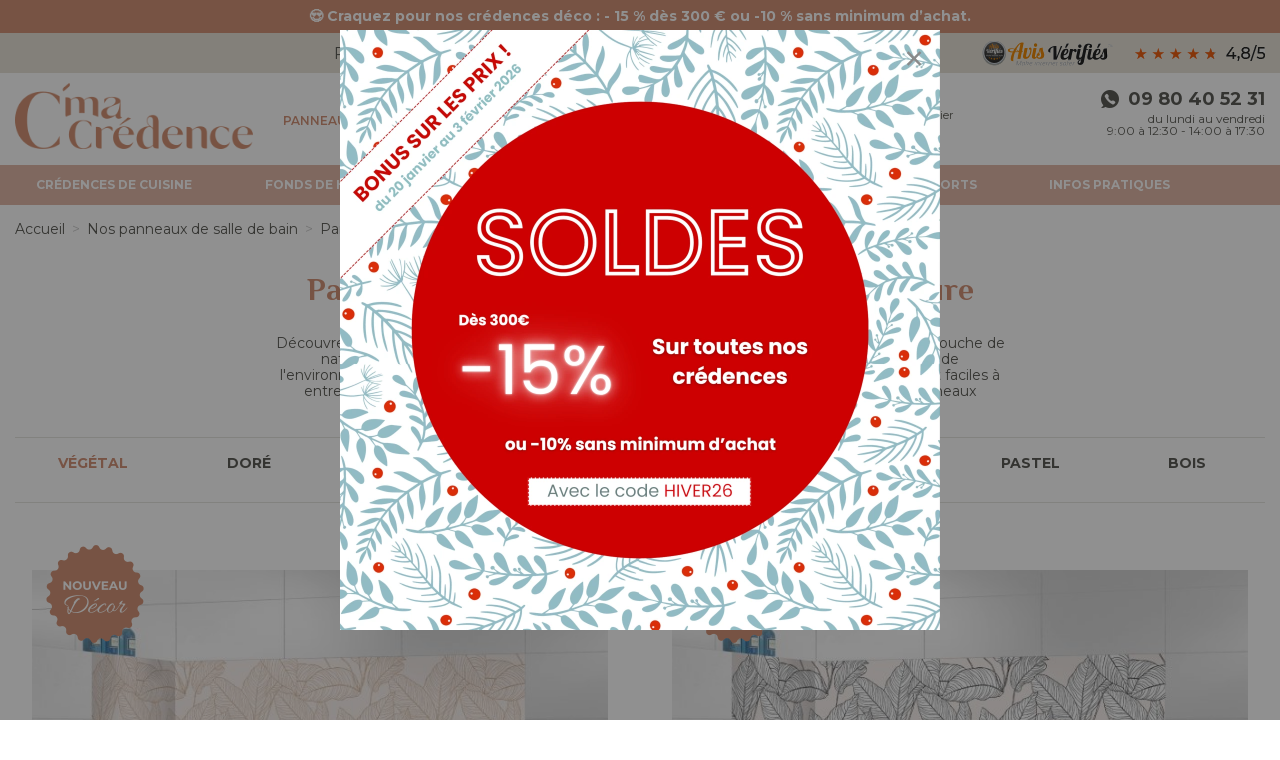

--- FILE ---
content_type: text/html; charset=utf-8
request_url: https://www.c-macredence.com/panneaux-salle-de-bain/panneau-bain/tendances/vegetal.html
body_size: 9789
content:
<!doctype html><html lang="fr"><head><meta charset="utf-8"><title>Panneaux de salle de bain végétaux sur-mesure, C&#45;macrédence</title><meta name="description" content="Découvrez nos panneaux de bain vintage sur mesure, durables et résistants. Apportez une touche rétro à votre salle de bain grâce à notre gamme variée."><meta name="viewport" content="width=device-width, initial-scale=1"><base href="https://www.c-macredence.com/"><link rel="canonical" href="https://www.c-macredence.com/panneaux-salle-de-bain/panneau-bain/tendances/vegetal.html"><link href="https://fonts.googleapis.com/css?family=Montserrat:400" rel="stylesheet"><link rel="stylesheet" type="text/css" href="https://www.c-macredence.com/tmp/cache/stylesheet_combined_33475eb0beba003de8dc77ed54b59612.css" />
<link rel="icon" type="image/vnd.microsoft.icon" href="https://www.c-macredence.com/assets/images/favicon.ico?v3"><link rel="shortcut icon" type="image/x-icon" href="https://www.c-macredence.com/assets/images/favicon.ico?v3"><link rel="apple-touch-icon" href="https://www.c-macredence.com/apple-touch-icon.png?v2"><meta name="Generator" content="CMS Made Simple - Copyright (C) 2004-2025. All rights reserved." /><meta name="p:domain_verify" content="ca6f9c51f04d6a1c0701546685455e8e"/>	<script>(function(w,d,s,l,i){w[l]=w[l]||[];w[l].push({'gtm.start':
	new Date().getTime(),event:'gtm.js'});var f=d.getElementsByTagName(s)[0],
	j=d.createElement(s),dl=l!='dataLayer'?'&l='+l:'';j.async=true;j.src=
	'https://www.googletagmanager.com/gtm.js?id='+i+dl;f.parentNode.insertBefore(j,f);
	})(window,document,'script','dataLayer','GTM-TZ6B65F');</script>
	</head><body><noscript><iframe src="https://www.googletagmanager.com/ns.html?id=GTM-TZ6B65F" height="0" width="0" style="display:none;visibility:hidden"></iframe></noscript><noscript><img height="1" width="1" style="display:none" src="https://www.facebook.com/tr?id=713977167299480&ev=PageView&noscript=1"/></noscript><section class="block-promo text-center"><a data-open="RevealPortOffert">😍 Craquez pour nos crédences déco : - 15 % dès 300 € ou -10 % sans minimum d’achat.</a></section><header class="header-top"><div class="grid-container small-only-no-pd"><div class="grid-x align-justify align-middle"><div class="cell large-3 xlarge-2 show-for-large large-offset-1 xlarge-offset-3"><div class="search-top"><form id="m30d03moduleform_1" method="get" action="https://www.c-macredence.com/recherche.html" class="cms_form">
<div class="hidden">
<input type="hidden" name="mact" value="Search,m30d03,dosearch,0" />
<input type="hidden" name="m30d03returnid" value="32" />
</div>
<div class="input-group mb-0"><input type="text" class="input-group-field border-bottom-only" name="m30d03searchinput" placeholder="Recherche"><div class="input-group-button"><button type="submit" name="submit" class="button"><i class="icon-search"></i></button></div></div></form> </div></div><div class="cell shrink header-top-question medium-order-2 text-small-11 text-ls-1 text-strong"><img src="https://www.c-macredence.com/assets/images/fabrication-francaise.png" alt="France" width="80"> <span class="show-for-medium">&nbsp;&nbsp;FABRICATION FRANÇAISE</span></div><div class="cell auto medium-shrink medium-order-3"><div class="avis-verifies-header"><a href="http://www.avis-verifies.com/avis-clients/c-macredence.com" target="_blank" title="Note de 4.7 pour C-macrédence sur avis-verifiés - Cliquez pour découvrir les avis de nos clients"><img src="https://www.c-macredence.com/assets/images/avis-verifies/c-macredence-avis-48.png" alt="Note de 4.7 pour C-macrédence sur avis-verifiés"></a></div></div></div></div></header><div class="grid-container no-pd header-main-container"><header class="header-main "><div class="grid-container"><div class="grid-x grid-margin-x align-middle"><div class="cell shrink hide-for-large" ><a data-toggle="MenuMain" class="hamburger"><i class="icon-menu"></i></a></div><div class="cell auto large-shrink text-center medium-text-left"><a href="https://www.c-macredence.com" title="C-macrédence.com, spécialiste des crédences sur-mesure" class="logo-main"><img src="https://www.c-macredence.com/assets/images/logo-cmacredence.png" alt="C Ma Crédence : spécialiste des crédences de cuisine et des panneaux de décoration sur mesure"></a></div><div class="cell auto"><p class="header-top-baseline">PANNEAUX DE DÉCORATION SUR MESURE</p></div><div class="cell shrink"><nav class="header-main-secondary-nav"><p class="no-mb"><a href="https://www.c-macredence.com/contact.html" class="hide-for-medium"><i class="icon-phone"></i><span class="show-for-medium">Contact</span></a><a href="https://www.c-macredence.com/compte-client.html" ><img src="https://www.c-macredence.com/assets/images/compte.png" alt="Mon compte"> &nbsp;<span class="show-for-medium">Compte<span class="show-for-medium"></a><a href="https://www.c-macredence.com/panier.html"><img src="https://www.c-macredence.com/assets/images/panier.png" alt="Mon compte"> &nbsp;<span class="show-for-medium">Panier</span></a></p></nav></div><div class="cell shrink show-for-medium large-offset-1"><div itemscope itemtype="http://schema.org/LocalBusiness" class="text-right"><span class="hide" itemprop="name">C-macredence.com</span><span class="hide" itemprop="aggregateRating" itemscope itemtype="https://schema.org/AggregateRating"><span itemprop="ratingValue">4.7</span><span itemprop="reviewCount">704</span></span><span class="hide"><img itemprop="image" src="https://www.c-macredence.com/assets/images/logo-cmacredence.png"></span><h3 class="mb-5"><a href="tel:00339805231"><i class="icon-phone"></i> <strong itemprop="telephone">09 80 40 52 31</strong></a></h3><p class="text-small mb-5">du lundi au vendredi<br>9:00 à 12:30 - 14:00 à 17:30</p></div></div></div></div><div class="info-produit-suiv info-produit-suiv-cuisine hide" data-produit-suiv="cuisine">CHOISISSEZ VOTRE PROCHAINE<br>CRÉDENCE ICI</div><div class="info-produit-suiv info-produit-suiv-sdb hide" data-produit-suiv="sdb">CHOISISSEZ VOTRE PROCHAIN<br>PANNEAU ICI</div></header></div><nav class="nav-main off-canvas position-left in-canvas-for-large is-closed" id="MenuMain" data-off-canvas><div class="grid-container no-pd"><script>$assetsNavRoot = 'https://www.c-macredence.com/uploads/images/nav/';</script><ul class="menu vertical large-horizontal level-1" data-responsive-menu="accordion large-dropdown" data-click-open="false" data-multi-open="true"><li class="menu-close"><button data-close><i class="icon-cancel"></i></button></li><li class="menu-large "><a>CRÉDENCES DE CUISINE</a><ul class="menu vertical large-horizontal level-3  " data-nav-switch-univers="cuisine" data-nav-switch-gabarit="panoramique"><div class="grid-container"><h2 class="philo show-for-medium">Crédences de cuisine</h2><div class="grid-x grid-padding-x"><div class="cell large-auto"><li><a href="https://www.c-macredence.com/credences-de-cuisine/panoramique/decors.html" data-nav-switch-link="decors">COLLECTIONS<br><em class="text-normal">(Non compatible gaz)</em></a><ul class="level-4 menu vertical"><li><a href="https://www.c-macredence.com/credences-de-cuisine/panoramique/decors/matiere.html" data-nav-switch-link="matiere" class="cat-link">Matière</a></li><li><a href="https://www.c-macredence.com/credences-de-cuisine/panoramique/decors/faience.html" data-nav-switch-link="faience" class="cat-link">Faïence</a></li><li><a href="https://www.c-macredence.com/credences-de-cuisine/panoramique/decors/graphique.html" data-nav-switch-link="graphique" class="cat-link">Graphique</a></li><li><a href="https://www.c-macredence.com/credences-de-cuisine/panoramique/decors/nature.html" data-nav-switch-link="nature" class="cat-link">Nature </a></li><li><a href="https://www.c-macredence.com/credences-de-cuisine/panoramique/decors/evasion.html" data-nav-switch-link="evasion" class="cat-link">Évasion </a></li><li><a href="https://www.c-macredence.com/credences-de-cuisine/panoramique/decors/zen.html" data-nav-switch-link="zen" class="cat-link">Zen</a></li><li><a href="https://www.c-macredence.com/credences-de-cuisine/panoramique/decors/artiste.html" data-nav-switch-link="artiste" class="cat-link">Artiste</a></li><li><a href="https://www.c-macredence.com/credences-de-cuisine/panoramique/decors/urbain.html" data-nav-switch-link="urbain" class="cat-link">Urbain</a></li><li><a href="https://www.c-macredence.com/credences-de-cuisine/panoramique/decors/gastronomie.html" data-nav-switch-link="gastronomie" class="cat-link">Gastronomie</a></li><li><a href="https://www.c-macredence.com/credences-de-cuisine/panoramique/decors/couleurs-unies.html" data-nav-switch-link="couleurs-unies" class="cat-link">Couleurs unies</a></li><li><a href="https://www.c-macredence.com/credences-de-cuisine/panoramique/decors/personnalisee/800-votre-photo.html" data-nav-switch-link="personnalisation">Votre photo</a></li></ul></li></div><div class="cell large-auto"><li><a href="https://www.c-macredence.com/credences-de-cuisine/panoramique/tendances.html" data-nav-switch-link="tendances">LES TENDANCES<br><em class="text-normal">(Non compatible gaz)</em></a><ul class="level-4 menu vertical"><li><a href="https://www.c-macredence.com/credences-de-cuisine/panoramique/tendances/vegetal.html" data-nav-switch-link="vegetal" class="cat-link">Végétal</a></li><li><a href="https://www.c-macredence.com/credences-de-cuisine/panoramique/tendances/dore.html" data-nav-switch-link="dore" class="cat-link">Doré</a></li><li><a href="https://www.c-macredence.com/credences-de-cuisine/panoramique/tendances/carreaux-ciment.html" data-nav-switch-link="carreaux-ciment" class="cat-link">Carreaux ciment</a></li><li><a href="https://www.c-macredence.com/credences-de-cuisine/panoramique/tendances/art-deco.html" data-nav-switch-link="art-deco" class="cat-link">Art déco</a></li><li><a href="https://www.c-macredence.com/credences-de-cuisine/panoramique/tendances/marbre.html" data-nav-switch-link="marbre" class="cat-link">Marbre</a></li><li><a href="https://www.c-macredence.com/credences-de-cuisine/panoramique/tendances/vintage.html" data-nav-switch-link="vintage" class="cat-link">Vintage</a></li><li><a href="https://www.c-macredence.com/credences-de-cuisine/panoramique/tendances/pastel.html" data-nav-switch-link="pastel" class="cat-link">Pastel</a></li><li><a href="https://www.c-macredence.com/credences-de-cuisine/panoramique/tendances/bois.html" data-nav-switch-link="bois" class="cat-link">Bois</a></li></ul></li></div><div class="cell large-auto"><li><a href="https://www.c-macredence.com/credences-de-cuisine/panoramique/couleurs.html" data-nav-switch-link="couleurs">UNIVERS DE COULEURS<br><em class="text-normal">(Non compatible gaz)</em></a><ul class="level-4 menu vertical"><li><a href="https://www.c-macredence.com/credences-de-cuisine/panoramique/couleurs/blanc.html" data-nav-switch-link="blanc" class="cat-link">Blanc</a></li><li><a href="https://www.c-macredence.com/credences-de-cuisine/panoramique/couleurs/beige-taupe.html" data-nav-switch-link="beige-taupe" class="cat-link">Beige / Taupe</a></li><li><a href="https://www.c-macredence.com/credences-de-cuisine/panoramique/couleurs/jaune.html" data-nav-switch-link="jaune" class="cat-link">Jaune</a></li><li><a href="https://www.c-macredence.com/credences-de-cuisine/panoramique/couleurs/orange.html" data-nav-switch-link="orange" class="cat-link">Orange</a></li><li><a href="https://www.c-macredence.com/credences-de-cuisine/panoramique/couleurs/rouge.html" data-nav-switch-link="rouge" class="cat-link">Rouge</a></li><li><a href="https://www.c-macredence.com/credences-de-cuisine/panoramique/couleurs/rose.html" data-nav-switch-link="rose" class="cat-link">Rose</a></li><li><a href="https://www.c-macredence.com/credences-de-cuisine/panoramique/couleurs/vert.html" data-nav-switch-link="vert" class="cat-link">Vert</a></li><li><a href="https://www.c-macredence.com/credences-de-cuisine/panoramique/couleurs/bleu.html" data-nav-switch-link="bleu" class="cat-link">Bleu</a></li><li><a href="https://www.c-macredence.com/credences-de-cuisine/panoramique/couleurs/gris.html" data-nav-switch-link="gris" class="cat-link">Gris</a></li><li><a href="https://www.c-macredence.com/credences-de-cuisine/panoramique/couleurs/noir.html" data-nav-switch-link="noir" class="cat-link">Noir</a></li><li><a href="https://www.c-macredence.com/credences-de-cuisine/panoramique/couleurs/transparent/102-transparente.html" data-nav-switch-link="transparente">Transparent</a></li></ul></li></div><div class="cell large-auto"><li><a href="https://www.c-macredence.com/credences-de-cuisine/panoramique/prelaquees.html" data-nav-switch-link="prelaquees">LES PRÉLAQUÉS<br><em class="text-normal">(Compatible gaz)</em></a><ul class="level-4 menu vertical nav-col-fixed-height nav-col-fixed-height-thermo-cuisine"><a href="https://www.c-macredence.com/credences-de-cuisine/panoramique/prelaquees/100-inox-brosse.html" data-nav-switch-link="aluinox">Inox brossé</a><a href="https://www.c-macredence.com/credences-de-cuisine/panoramique/prelaquees/2002-alu-cuivre-brosse.html" data-nav-switch-link="cuivre">Cuivre brossé</a><a href="https://www.c-macredence.com/credences-de-cuisine/panoramique/prelaquees/1283-alu-blanc-brillant.html" data-nav-switch-link="blanc-high-glossy">Blanc brillant</a><a href="https://www.c-macredence.com/credences-de-cuisine/panoramique/prelaquees/1228-alu-beige-clair-satine.html" data-nav-switch-link="mousseline">Beige clair satiné</a><a href="https://www.c-macredence.com/credences-de-cuisine/panoramique/prelaquees/1229-alu-mocha-satine.html" data-nav-switch-link="moka">Mocha satiné</a><a href="https://www.c-macredence.com/credences-de-cuisine/panoramique/prelaquees/101-noir-mat-ardoise.html" data-nav-switch-link="noirprofond">Noir mat</a></ul></li></div><div class="cell large-auto"><img src="" data-interchange="[https://www.c-macredence.com/uploads/images/nav/cuisine/panoramique/default.jpg, small]" alt="" class="show-for-large" data-nav-switch-img></div></div></div></ul></li><li class="menu-large "><a>FONDS DE HOTTE</a><ul class="menu vertical large-horizontal level-3  " data-nav-switch-univers="cuisine" data-nav-switch-gabarit="hotte"><div class="grid-container"><h2 class="philo show-for-medium">Fonds de hotte</h2><div class="grid-x grid-padding-x"><div class="cell large-auto"><li><a href="https://www.c-macredence.com/credences-de-cuisine/fond-de-hotte/decors.html" data-nav-switch-link="decors">COLLECTIONS<br><em class="text-normal">(Non compatible gaz)</em></a><ul class="level-4 menu vertical"><li><a href="https://www.c-macredence.com/credences-de-cuisine/fond-de-hotte/decors/matiere.html" data-nav-switch-link="matiere" class="cat-link">Matière</a></li><li><a href="https://www.c-macredence.com/credences-de-cuisine/fond-de-hotte/decors/faience.html" data-nav-switch-link="faience" class="cat-link">Faïence</a></li><li><a href="https://www.c-macredence.com/credences-de-cuisine/fond-de-hotte/decors/graphique.html" data-nav-switch-link="graphique" class="cat-link">Graphique</a></li><li><a href="https://www.c-macredence.com/credences-de-cuisine/fond-de-hotte/decors/nature.html" data-nav-switch-link="nature" class="cat-link">Nature </a></li><li><a href="https://www.c-macredence.com/credences-de-cuisine/fond-de-hotte/decors/evasion.html" data-nav-switch-link="evasion" class="cat-link">Évasion </a></li><li><a href="https://www.c-macredence.com/credences-de-cuisine/fond-de-hotte/decors/zen.html" data-nav-switch-link="zen" class="cat-link">Zen</a></li><li><a href="https://www.c-macredence.com/credences-de-cuisine/fond-de-hotte/decors/artiste.html" data-nav-switch-link="artiste" class="cat-link">Artiste</a></li><li><a href="https://www.c-macredence.com/credences-de-cuisine/fond-de-hotte/decors/urbain.html" data-nav-switch-link="urbain" class="cat-link">Urbain</a></li><li><a href="https://www.c-macredence.com/credences-de-cuisine/fond-de-hotte/decors/gastronomie.html" data-nav-switch-link="gastronomie" class="cat-link">Gastronomie</a></li><li><a href="https://www.c-macredence.com/credences-de-cuisine/fond-de-hotte/decors/couleurs-unies.html" data-nav-switch-link="couleurs-unies" class="cat-link">Couleurs unies</a></li><li><a href="https://www.c-macredence.com/credences-de-cuisine/fond-de-hotte/personnalisee/800-votre-photo.html" data-nav-switch-link="personnalisation">Votre photo</a></li></ul></li></div><div class="cell large-auto"><li><a href="https://www.c-macredence.com/credences-de-cuisine/fond-de-hotte/tendances.html" data-nav-switch-link="tendances">LES TENDANCES<br><em class="text-normal">(Non compatible gaz)</em></a><ul class="level-4 menu vertical"><li><a href="https://www.c-macredence.com/credences-de-cuisine/fond-de-hotte/tendances/vegetal.html" data-nav-switch-link="vegetal" class="cat-link">Végétal</a></li><li><a href="https://www.c-macredence.com/credences-de-cuisine/fond-de-hotte/tendances/dore.html" data-nav-switch-link="dore" class="cat-link">Doré</a></li><li><a href="https://www.c-macredence.com/credences-de-cuisine/fond-de-hotte/tendances/carreaux-ciment.html" data-nav-switch-link="carreaux-ciment" class="cat-link">Carreaux ciment</a></li><li><a href="https://www.c-macredence.com/credences-de-cuisine/fond-de-hotte/tendances/art-deco.html" data-nav-switch-link="art-deco" class="cat-link">Art déco</a></li><li><a href="https://www.c-macredence.com/credences-de-cuisine/fond-de-hotte/tendances/marbre.html" data-nav-switch-link="marbre" class="cat-link">Marbre</a></li><li><a href="https://www.c-macredence.com/credences-de-cuisine/fond-de-hotte/tendances/vintage.html" data-nav-switch-link="vintage" class="cat-link">Vintage</a></li><li><a href="https://www.c-macredence.com/credences-de-cuisine/fond-de-hotte/tendances/pastel.html" data-nav-switch-link="pastel" class="cat-link">Pastel</a></li><li><a href="https://www.c-macredence.com/credences-de-cuisine/fond-de-hotte/tendances/bois.html" data-nav-switch-link="bois" class="cat-link">Bois</a></li></ul></li></div><div class="cell large-auto"><li><a href="https://www.c-macredence.com/credences-de-cuisine/fond-de-hotte/couleurs.html" data-nav-switch-link="couleurs">UNIVERS DE COULEURS<br><em class="text-normal">(Non compatible gaz)</em></a><ul class="level-4 menu vertical"><li><a href="https://www.c-macredence.com/credences-de-cuisine/fond-de-hotte/couleurs/blanc.html" data-nav-switch-link="blanc" class="cat-link">Blanc</a></li><li><a href="https://www.c-macredence.com/credences-de-cuisine/fond-de-hotte/couleurs/beige-taupe.html" data-nav-switch-link="beige-taupe" class="cat-link">Beige / Taupe</a></li><li><a href="https://www.c-macredence.com/credences-de-cuisine/fond-de-hotte/couleurs/jaune.html" data-nav-switch-link="jaune" class="cat-link">Jaune</a></li><li><a href="https://www.c-macredence.com/credences-de-cuisine/fond-de-hotte/couleurs/orange.html" data-nav-switch-link="orange" class="cat-link">Orange</a></li><li><a href="https://www.c-macredence.com/credences-de-cuisine/fond-de-hotte/couleurs/rouge.html" data-nav-switch-link="rouge" class="cat-link">Rouge</a></li><li><a href="https://www.c-macredence.com/credences-de-cuisine/fond-de-hotte/couleurs/rose.html" data-nav-switch-link="rose" class="cat-link">Rose</a></li><li><a href="https://www.c-macredence.com/credences-de-cuisine/fond-de-hotte/couleurs/vert.html" data-nav-switch-link="vert" class="cat-link">Vert</a></li><li><a href="https://www.c-macredence.com/credences-de-cuisine/fond-de-hotte/couleurs/bleu.html" data-nav-switch-link="bleu" class="cat-link">Bleu</a></li><li><a href="https://www.c-macredence.com/credences-de-cuisine/fond-de-hotte/couleurs/gris.html" data-nav-switch-link="gris" class="cat-link">Gris</a></li><li><a href="https://www.c-macredence.com/credences-de-cuisine/fond-de-hotte/couleurs/noir.html" data-nav-switch-link="noir" class="cat-link">Noir</a></li><li><a href="https://www.c-macredence.com/credences-de-cuisine/fond-de-hotte/couleurs/transparent/102-transparente.html" data-nav-switch-link="transparente">Transparent</a></li></ul></li></div><div class="cell large-auto"><li><a href="https://www.c-macredence.com/credences-de-cuisine/fond-de-hotte/prelaquees.html" data-nav-switch-link="prelaquees">LES PRÉLAQUÉS<br><em class="text-normal">(Compatible gaz)</em></a><ul class="level-4 menu vertical nav-col-fixed-height nav-col-fixed-height-thermo-cuisine"><a href="https://www.c-macredence.com/credences-de-cuisine/fond-de-hotte/prelaquees/100-inox-brosse.html" data-nav-switch-link="aluinox">Inox brossé</a><a href="https://www.c-macredence.com/credences-de-cuisine/fond-de-hotte/prelaquees/2002-alu-cuivre-brosse.html" data-nav-switch-link="cuivre">Cuivre brossé</a><a href="https://www.c-macredence.com/credences-de-cuisine/fond-de-hotte/prelaquees/1283-alu-blanc-brillant.html" data-nav-switch-link="blanc-high-glossy">Blanc brillant</a><a href="https://www.c-macredence.com/credences-de-cuisine/fond-de-hotte/prelaquees/1228-alu-beige-clair-satine.html" data-nav-switch-link="mousseline">Beige clair satiné</a><a href="https://www.c-macredence.com/credences-de-cuisine/fond-de-hotte/prelaquees/1229-alu-mocha-satine.html" data-nav-switch-link="moka">Mocha satiné</a><a href="https://www.c-macredence.com/credences-de-cuisine/fond-de-hotte/prelaquees/101-noir-mat-ardoise.html" data-nav-switch-link="noirprofond">Noir mat</a></ul></li></div><div class="cell large-auto"><img src="" data-interchange="[https://www.c-macredence.com/uploads/images/nav/cuisine/hotte/default.jpg, small]" alt="" class="show-for-large" data-nav-switch-img></div></div></div></ul></li><li class="menu-large univ-sdb "><a>SALLE DE BAIN</a><ul class="level-2 level-univers-sdb menu vertical large-horizontal "><div class="grid-container no-pd"><li class=" "><a><span class="hide-for-medium-only">PANNEAU DE </span>DOUCHE</a><ul class="menu vertical large-horizontal level-3  " data-nav-switch-univers="sdb" data-nav-switch-gabarit="douche"><div class="grid-container"><h2 class="philo show-for-medium">Panneau de douche</h2><div class="grid-x grid-padding-x"><div class="cell large-auto"><li><a href="https://www.c-macredence.com/panneaux-salle-de-bain/panneaux-douche/decors.html" data-nav-switch-link="decors">COLLECTIONS<br></a><ul class="level-4 menu vertical"><li><a href="https://www.c-macredence.com/panneaux-salle-de-bain/panneaux-douche/decors/matiere.html" data-nav-switch-link="matiere" class="cat-link">Matière</a></li><li><a href="https://www.c-macredence.com/panneaux-salle-de-bain/panneaux-douche/decors/faience.html" data-nav-switch-link="faience" class="cat-link">Faïence</a></li><li><a href="https://www.c-macredence.com/panneaux-salle-de-bain/panneaux-douche/decors/graphique.html" data-nav-switch-link="graphique" class="cat-link">Graphique</a></li><li><a href="https://www.c-macredence.com/panneaux-salle-de-bain/panneaux-douche/decors/nature.html" data-nav-switch-link="nature" class="cat-link">Nature </a></li><li><a href="https://www.c-macredence.com/panneaux-salle-de-bain/panneaux-douche/decors/evasion.html" data-nav-switch-link="evasion" class="cat-link">Évasion </a></li><li><a href="https://www.c-macredence.com/panneaux-salle-de-bain/panneaux-douche/decors/zen.html" data-nav-switch-link="zen" class="cat-link">Zen</a></li><li><a href="https://www.c-macredence.com/panneaux-salle-de-bain/panneaux-douche/decors/couleurs-unies.html" data-nav-switch-link="couleurs-unies" class="cat-link">Couleurs unies</a></li></ul></li></div><div class="cell large-auto"><li><a href="https://www.c-macredence.com/panneaux-salle-de-bain/panneaux-douche/tendances.html" data-nav-switch-link="tendances">LES TENDANCES<br></a><ul class="level-4 menu vertical"><li><a href="https://www.c-macredence.com/panneaux-salle-de-bain/panneaux-douche/tendances/vegetal.html" data-nav-switch-link="vegetal" class="cat-link">Végétal</a></li><li><a href="https://www.c-macredence.com/panneaux-salle-de-bain/panneaux-douche/tendances/dore.html" data-nav-switch-link="dore" class="cat-link">Doré</a></li><li><a href="https://www.c-macredence.com/panneaux-salle-de-bain/panneaux-douche/tendances/carreaux-ciment.html" data-nav-switch-link="carreaux-ciment" class="cat-link">Carreaux ciment</a></li><li><a href="https://www.c-macredence.com/panneaux-salle-de-bain/panneaux-douche/tendances/art-deco.html" data-nav-switch-link="art-deco" class="cat-link">Art déco</a></li><li><a href="https://www.c-macredence.com/panneaux-salle-de-bain/panneaux-douche/tendances/marbre.html" data-nav-switch-link="marbre" class="cat-link">Marbre</a></li><li><a href="https://www.c-macredence.com/panneaux-salle-de-bain/panneaux-douche/tendances/vintage.html" data-nav-switch-link="vintage" class="cat-link">Vintage</a></li><li><a href="https://www.c-macredence.com/panneaux-salle-de-bain/panneaux-douche/tendances/pastel.html" data-nav-switch-link="pastel" class="cat-link">Pastel</a></li><li><a href="https://www.c-macredence.com/panneaux-salle-de-bain/panneaux-douche/tendances/bois.html" data-nav-switch-link="bois" class="cat-link">Bois</a></li></ul></li></div><div class="cell large-auto"><li><a href="https://www.c-macredence.com/panneaux-salle-de-bain/panneaux-douche/couleurs.html" data-nav-switch-link="couleurs">UNIVERS DE COULEURS<br></a><ul class="level-4 menu vertical"><li><a href="https://www.c-macredence.com/panneaux-salle-de-bain/panneaux-douche/couleurs/blanc.html" data-nav-switch-link="blanc" class="cat-link">Blanc</a></li><li><a href="https://www.c-macredence.com/panneaux-salle-de-bain/panneaux-douche/couleurs/beige-taupe.html" data-nav-switch-link="beige-taupe" class="cat-link">Beige / Taupe</a></li><li><a href="https://www.c-macredence.com/panneaux-salle-de-bain/panneaux-douche/couleurs/jaune.html" data-nav-switch-link="jaune" class="cat-link">Jaune</a></li><li><a href="https://www.c-macredence.com/panneaux-salle-de-bain/panneaux-douche/couleurs/orange.html" data-nav-switch-link="orange" class="cat-link">Orange</a></li><li><a href="https://www.c-macredence.com/panneaux-salle-de-bain/panneaux-douche/couleurs/rouge.html" data-nav-switch-link="rouge" class="cat-link">Rouge</a></li><li><a href="https://www.c-macredence.com/panneaux-salle-de-bain/panneaux-douche/couleurs/rose.html" data-nav-switch-link="rose" class="cat-link">Rose</a></li><li><a href="https://www.c-macredence.com/panneaux-salle-de-bain/panneaux-douche/couleurs/vert.html" data-nav-switch-link="vert" class="cat-link">Vert</a></li><li><a href="https://www.c-macredence.com/panneaux-salle-de-bain/panneaux-douche/couleurs/bleu.html" data-nav-switch-link="bleu" class="cat-link">Bleu</a></li><li><a href="https://www.c-macredence.com/panneaux-salle-de-bain/panneaux-douche/couleurs/gris.html" data-nav-switch-link="gris" class="cat-link">Gris</a></li><li><a href="https://www.c-macredence.com/panneaux-salle-de-bain/panneaux-douche/couleurs/noir.html" data-nav-switch-link="noir" class="cat-link">Noir</a></li></ul></li></div><div class="cell large-auto"><li><a href="https://www.c-macredence.com/panneaux-salle-de-bain/panneaux-douche/prelaquees.html" data-nav-switch-link="prelaquees">LES PRÉLAQUÉS</a><ul class="level-4 menu vertical nav-col-fixed-height nav-col-fixed-height-thermo-sdb"><a href="https://www.c-macredence.com/panneaux-salle-de-bain/panneaux-douche/prelaquees/2102-inox-brosse.html" data-nav-switch-link="aluinox">Inox brossé</a><a href="https://www.c-macredence.com/panneaux-salle-de-bain/panneaux-douche/prelaquees/2103-alu-cuivre-brosse.html" data-nav-switch-link="cuivre">Cuivre brossé</a><a href="https://www.c-macredence.com/panneaux-salle-de-bain/panneaux-douche/prelaquees/1872-alu-blanc-brillant.html" data-nav-switch-link="blanc-high-glossy">Blanc brillant</a><a href="https://www.c-macredence.com/panneaux-salle-de-bain/panneaux-douche/prelaquees/1874-alu-beige-clair-satine.html" data-nav-switch-link="mousseline">Beige clair satiné</a><a href="https://www.c-macredence.com/panneaux-salle-de-bain/panneaux-douche/prelaquees/1875-alu-mocha-satine.html" data-nav-switch-link="moka">Mocha satiné</a><a href="https://www.c-macredence.com/panneaux-salle-de-bain/panneaux-douche/prelaquees/1873-noir-mat-ardoise.html" data-nav-switch-link="noirprofond">Noir mat</a></ul></li></div><div class="cell large-auto"><img src="" data-interchange="[https://www.c-macredence.com/uploads/images/nav/sdb/douche/default.jpg, small]" alt="" class="show-for-large" data-nav-switch-img></div></div></div></ul></li><li class=" "><a>TABLIER DE BAIN</a><ul class="menu vertical large-horizontal level-3  " data-nav-switch-univers="sdb" data-nav-switch-gabarit="bain_tablier"><div class="grid-container"><h2 class="philo show-for-medium">Tablier de bain</h2><div class="grid-x grid-padding-x"><div class="cell large-auto"><li><a href="https://www.c-macredence.com/panneaux-salle-de-bain/tablier-bain/decors.html" data-nav-switch-link="decors">COLLECTIONS<br></a><ul class="level-4 menu vertical"><li><a href="https://www.c-macredence.com/panneaux-salle-de-bain/tablier-bain/decors/matiere.html" data-nav-switch-link="matiere" class="cat-link">Matière</a></li><li><a href="https://www.c-macredence.com/panneaux-salle-de-bain/tablier-bain/decors/faience.html" data-nav-switch-link="faience" class="cat-link">Faïence</a></li><li><a href="https://www.c-macredence.com/panneaux-salle-de-bain/tablier-bain/decors/graphique.html" data-nav-switch-link="graphique" class="cat-link">Graphique</a></li><li><a href="https://www.c-macredence.com/panneaux-salle-de-bain/tablier-bain/decors/nature.html" data-nav-switch-link="nature" class="cat-link">Nature </a></li><li><a href="https://www.c-macredence.com/panneaux-salle-de-bain/tablier-bain/decors/evasion.html" data-nav-switch-link="evasion" class="cat-link">Évasion </a></li><li><a href="https://www.c-macredence.com/panneaux-salle-de-bain/tablier-bain/decors/zen.html" data-nav-switch-link="zen" class="cat-link">Zen</a></li><li><a href="https://www.c-macredence.com/panneaux-salle-de-bain/tablier-bain/decors/couleurs-unies.html" data-nav-switch-link="couleurs-unies" class="cat-link">Couleurs unies</a></li></ul></li></div><div class="cell large-auto"><li><a href="https://www.c-macredence.com/panneaux-salle-de-bain/tablier-bain/tendances.html" data-nav-switch-link="tendances">LES TENDANCES<br></a><ul class="level-4 menu vertical"><li><a href="https://www.c-macredence.com/panneaux-salle-de-bain/tablier-bain/tendances/vegetal.html" data-nav-switch-link="vegetal" class="cat-link">Végétal</a></li><li><a href="https://www.c-macredence.com/panneaux-salle-de-bain/tablier-bain/tendances/dore.html" data-nav-switch-link="dore" class="cat-link">Doré</a></li><li><a href="https://www.c-macredence.com/panneaux-salle-de-bain/tablier-bain/tendances/carreaux-ciment.html" data-nav-switch-link="carreaux-ciment" class="cat-link">Carreaux ciment</a></li><li><a href="https://www.c-macredence.com/panneaux-salle-de-bain/tablier-bain/tendances/art-deco.html" data-nav-switch-link="art-deco" class="cat-link">Art déco</a></li><li><a href="https://www.c-macredence.com/panneaux-salle-de-bain/tablier-bain/tendances/marbre.html" data-nav-switch-link="marbre" class="cat-link">Marbre</a></li><li><a href="https://www.c-macredence.com/panneaux-salle-de-bain/tablier-bain/tendances/vintage.html" data-nav-switch-link="vintage" class="cat-link">Vintage</a></li><li><a href="https://www.c-macredence.com/panneaux-salle-de-bain/tablier-bain/tendances/pastel.html" data-nav-switch-link="pastel" class="cat-link">Pastel</a></li><li><a href="https://www.c-macredence.com/panneaux-salle-de-bain/tablier-bain/tendances/bois.html" data-nav-switch-link="bois" class="cat-link">Bois</a></li></ul></li></div><div class="cell large-auto"><li><a href="https://www.c-macredence.com/panneaux-salle-de-bain/tablier-bain/couleurs.html" data-nav-switch-link="couleurs">UNIVERS DE COULEURS<br></a><ul class="level-4 menu vertical"><li><a href="https://www.c-macredence.com/panneaux-salle-de-bain/tablier-bain/couleurs/blanc.html" data-nav-switch-link="blanc" class="cat-link">Blanc</a></li><li><a href="https://www.c-macredence.com/panneaux-salle-de-bain/tablier-bain/couleurs/beige-taupe.html" data-nav-switch-link="beige-taupe" class="cat-link">Beige / Taupe</a></li><li><a href="https://www.c-macredence.com/panneaux-salle-de-bain/tablier-bain/couleurs/jaune.html" data-nav-switch-link="jaune" class="cat-link">Jaune</a></li><li><a href="https://www.c-macredence.com/panneaux-salle-de-bain/tablier-bain/couleurs/orange.html" data-nav-switch-link="orange" class="cat-link">Orange</a></li><li><a href="https://www.c-macredence.com/panneaux-salle-de-bain/tablier-bain/couleurs/rouge.html" data-nav-switch-link="rouge" class="cat-link">Rouge</a></li><li><a href="https://www.c-macredence.com/panneaux-salle-de-bain/tablier-bain/couleurs/rose.html" data-nav-switch-link="rose" class="cat-link">Rose</a></li><li><a href="https://www.c-macredence.com/panneaux-salle-de-bain/tablier-bain/couleurs/vert.html" data-nav-switch-link="vert" class="cat-link">Vert</a></li><li><a href="https://www.c-macredence.com/panneaux-salle-de-bain/tablier-bain/couleurs/bleu.html" data-nav-switch-link="bleu" class="cat-link">Bleu</a></li><li><a href="https://www.c-macredence.com/panneaux-salle-de-bain/tablier-bain/couleurs/gris.html" data-nav-switch-link="gris" class="cat-link">Gris</a></li><li><a href="https://www.c-macredence.com/panneaux-salle-de-bain/tablier-bain/couleurs/noir.html" data-nav-switch-link="noir" class="cat-link">Noir</a></li></ul></li></div><div class="cell large-auto"><li><a href="https://www.c-macredence.com/panneaux-salle-de-bain/tablier-bain/prelaquees.html" data-nav-switch-link="prelaquees">LES PRÉLAQUÉS</a><ul class="level-4 menu vertical nav-col-fixed-height nav-col-fixed-height-thermo-sdb"><a href="https://www.c-macredence.com/panneaux-salle-de-bain/tablier-bain/prelaquees/2102-inox-brosse.html" data-nav-switch-link="aluinox">Inox brossé</a><a href="https://www.c-macredence.com/panneaux-salle-de-bain/tablier-bain/prelaquees/2103-alu-cuivre-brosse.html" data-nav-switch-link="cuivre">Cuivre brossé</a><a href="https://www.c-macredence.com/panneaux-salle-de-bain/tablier-bain/prelaquees/1872-alu-blanc-brillant.html" data-nav-switch-link="blanc-high-glossy">Blanc brillant</a><a href="https://www.c-macredence.com/panneaux-salle-de-bain/tablier-bain/prelaquees/1874-alu-beige-clair-satine.html" data-nav-switch-link="mousseline">Beige clair satiné</a><a href="https://www.c-macredence.com/panneaux-salle-de-bain/tablier-bain/prelaquees/1875-alu-mocha-satine.html" data-nav-switch-link="moka">Mocha satiné</a><a href="https://www.c-macredence.com/panneaux-salle-de-bain/tablier-bain/prelaquees/1873-noir-mat-ardoise.html" data-nav-switch-link="noirprofond">Noir mat</a></ul></li></div><div class="cell large-auto"><img src="" data-interchange="[https://www.c-macredence.com/uploads/images/nav/sdb/bain_tablier/default.jpg, small]" alt="" class="show-for-large" data-nav-switch-img></div></div></div></ul></li><li class=" "><a><span class="hide-for-medium-only">PANNEAU DE </span>BAIN</a><ul class="menu vertical large-horizontal level-3  " data-nav-switch-univers="sdb" data-nav-switch-gabarit="bain_panneau"><div class="grid-container"><h2 class="philo show-for-medium">Panneau de bain</h2><div class="grid-x grid-padding-x"><div class="cell large-auto"><li><a href="https://www.c-macredence.com/panneaux-salle-de-bain/panneau-bain/decors.html" data-nav-switch-link="decors">COLLECTIONS<br></a><ul class="level-4 menu vertical"><li><a href="https://www.c-macredence.com/panneaux-salle-de-bain/panneau-bain/decors/matiere.html" data-nav-switch-link="matiere" class="cat-link">Matière</a></li><li><a href="https://www.c-macredence.com/panneaux-salle-de-bain/panneau-bain/decors/faience.html" data-nav-switch-link="faience" class="cat-link">Faïence</a></li><li><a href="https://www.c-macredence.com/panneaux-salle-de-bain/panneau-bain/decors/graphique.html" data-nav-switch-link="graphique" class="cat-link">Graphique</a></li><li><a href="https://www.c-macredence.com/panneaux-salle-de-bain/panneau-bain/decors/nature.html" data-nav-switch-link="nature" class="cat-link">Nature </a></li><li><a href="https://www.c-macredence.com/panneaux-salle-de-bain/panneau-bain/decors/evasion.html" data-nav-switch-link="evasion" class="cat-link">Évasion </a></li><li><a href="https://www.c-macredence.com/panneaux-salle-de-bain/panneau-bain/decors/zen.html" data-nav-switch-link="zen" class="cat-link">Zen</a></li><li><a href="https://www.c-macredence.com/panneaux-salle-de-bain/panneau-bain/decors/couleurs-unies.html" data-nav-switch-link="couleurs-unies" class="cat-link">Couleurs unies</a></li></ul></li></div><div class="cell large-auto"><li><a href="https://www.c-macredence.com/panneaux-salle-de-bain/panneau-bain/tendances.html" data-nav-switch-link="tendances">LES TENDANCES<br></a><ul class="level-4 menu vertical"><li><a href="https://www.c-macredence.com/panneaux-salle-de-bain/panneau-bain/tendances/vegetal.html" data-nav-switch-link="vegetal" class="cat-link">Végétal</a></li><li><a href="https://www.c-macredence.com/panneaux-salle-de-bain/panneau-bain/tendances/dore.html" data-nav-switch-link="dore" class="cat-link">Doré</a></li><li><a href="https://www.c-macredence.com/panneaux-salle-de-bain/panneau-bain/tendances/carreaux-ciment.html" data-nav-switch-link="carreaux-ciment" class="cat-link">Carreaux ciment</a></li><li><a href="https://www.c-macredence.com/panneaux-salle-de-bain/panneau-bain/tendances/art-deco.html" data-nav-switch-link="art-deco" class="cat-link">Art déco</a></li><li><a href="https://www.c-macredence.com/panneaux-salle-de-bain/panneau-bain/tendances/marbre.html" data-nav-switch-link="marbre" class="cat-link">Marbre</a></li><li><a href="https://www.c-macredence.com/panneaux-salle-de-bain/panneau-bain/tendances/vintage.html" data-nav-switch-link="vintage" class="cat-link">Vintage</a></li><li><a href="https://www.c-macredence.com/panneaux-salle-de-bain/panneau-bain/tendances/pastel.html" data-nav-switch-link="pastel" class="cat-link">Pastel</a></li><li><a href="https://www.c-macredence.com/panneaux-salle-de-bain/panneau-bain/tendances/bois.html" data-nav-switch-link="bois" class="cat-link">Bois</a></li></ul></li></div><div class="cell large-auto"><li><a href="https://www.c-macredence.com/panneaux-salle-de-bain/panneau-bain/couleurs.html" data-nav-switch-link="couleurs">UNIVERS DE COULEURS<br></a><ul class="level-4 menu vertical"><li><a href="https://www.c-macredence.com/panneaux-salle-de-bain/panneau-bain/couleurs/blanc.html" data-nav-switch-link="blanc" class="cat-link">Blanc</a></li><li><a href="https://www.c-macredence.com/panneaux-salle-de-bain/panneau-bain/couleurs/beige-taupe.html" data-nav-switch-link="beige-taupe" class="cat-link">Beige / Taupe</a></li><li><a href="https://www.c-macredence.com/panneaux-salle-de-bain/panneau-bain/couleurs/jaune.html" data-nav-switch-link="jaune" class="cat-link">Jaune</a></li><li><a href="https://www.c-macredence.com/panneaux-salle-de-bain/panneau-bain/couleurs/orange.html" data-nav-switch-link="orange" class="cat-link">Orange</a></li><li><a href="https://www.c-macredence.com/panneaux-salle-de-bain/panneau-bain/couleurs/rouge.html" data-nav-switch-link="rouge" class="cat-link">Rouge</a></li><li><a href="https://www.c-macredence.com/panneaux-salle-de-bain/panneau-bain/couleurs/rose.html" data-nav-switch-link="rose" class="cat-link">Rose</a></li><li><a href="https://www.c-macredence.com/panneaux-salle-de-bain/panneau-bain/couleurs/vert.html" data-nav-switch-link="vert" class="cat-link">Vert</a></li><li><a href="https://www.c-macredence.com/panneaux-salle-de-bain/panneau-bain/couleurs/bleu.html" data-nav-switch-link="bleu" class="cat-link">Bleu</a></li><li><a href="https://www.c-macredence.com/panneaux-salle-de-bain/panneau-bain/couleurs/gris.html" data-nav-switch-link="gris" class="cat-link">Gris</a></li><li><a href="https://www.c-macredence.com/panneaux-salle-de-bain/panneau-bain/couleurs/noir.html" data-nav-switch-link="noir" class="cat-link">Noir</a></li></ul></li></div><div class="cell large-auto"><li><a href="https://www.c-macredence.com/panneaux-salle-de-bain/panneau-bain/prelaquees.html" data-nav-switch-link="prelaquees">LES PRÉLAQUÉS</a><ul class="level-4 menu vertical nav-col-fixed-height nav-col-fixed-height-thermo-sdb"><a href="https://www.c-macredence.com/panneaux-salle-de-bain/panneau-bain/prelaquees/2102-inox-brosse.html" data-nav-switch-link="aluinox">Inox brossé</a><a href="https://www.c-macredence.com/panneaux-salle-de-bain/panneau-bain/prelaquees/2103-alu-cuivre-brosse.html" data-nav-switch-link="cuivre">Cuivre brossé</a><a href="https://www.c-macredence.com/panneaux-salle-de-bain/panneau-bain/prelaquees/1872-alu-blanc-brillant.html" data-nav-switch-link="blanc-high-glossy">Blanc brillant</a><a href="https://www.c-macredence.com/panneaux-salle-de-bain/panneau-bain/prelaquees/1874-alu-beige-clair-satine.html" data-nav-switch-link="mousseline">Beige clair satiné</a><a href="https://www.c-macredence.com/panneaux-salle-de-bain/panneau-bain/prelaquees/1875-alu-mocha-satine.html" data-nav-switch-link="moka">Mocha satiné</a><a href="https://www.c-macredence.com/panneaux-salle-de-bain/panneau-bain/prelaquees/1873-noir-mat-ardoise.html" data-nav-switch-link="noirprofond">Noir mat</a></ul></li></div><div class="cell large-auto"><img src="" data-interchange="[https://www.c-macredence.com/uploads/images/nav/sdb/bain_panneau/default.jpg, small]" alt="" class="show-for-large" data-nav-switch-img></div></div></div></ul></li><li class=" "><a><span class="hide-for-medium-only">PANNEAU DE </span>VASQUE</a><ul class="menu vertical large-horizontal level-3  " data-nav-switch-univers="sdb" data-nav-switch-gabarit="vasque"><div class="grid-container"><h2 class="philo show-for-medium">Panneau de vasque</h2><div class="grid-x grid-padding-x"><div class="cell large-auto"><li><a href="https://www.c-macredence.com/panneaux-salle-de-bain/credence-vasque/decors.html" data-nav-switch-link="decors">COLLECTIONS<br></a><ul class="level-4 menu vertical"><li><a href="https://www.c-macredence.com/panneaux-salle-de-bain/credence-vasque/decors/matiere.html" data-nav-switch-link="matiere" class="cat-link">Matière</a></li><li><a href="https://www.c-macredence.com/panneaux-salle-de-bain/credence-vasque/decors/faience.html" data-nav-switch-link="faience" class="cat-link">Faïence</a></li><li><a href="https://www.c-macredence.com/panneaux-salle-de-bain/credence-vasque/decors/graphique.html" data-nav-switch-link="graphique" class="cat-link">Graphique</a></li><li><a href="https://www.c-macredence.com/panneaux-salle-de-bain/credence-vasque/decors/nature.html" data-nav-switch-link="nature" class="cat-link">Nature </a></li><li><a href="https://www.c-macredence.com/panneaux-salle-de-bain/credence-vasque/decors/evasion.html" data-nav-switch-link="evasion" class="cat-link">Évasion </a></li><li><a href="https://www.c-macredence.com/panneaux-salle-de-bain/credence-vasque/decors/zen.html" data-nav-switch-link="zen" class="cat-link">Zen</a></li><li><a href="https://www.c-macredence.com/panneaux-salle-de-bain/credence-vasque/decors/couleurs-unies.html" data-nav-switch-link="couleurs-unies" class="cat-link">Couleurs unies</a></li></ul></li></div><div class="cell large-auto"><li><a href="https://www.c-macredence.com/panneaux-salle-de-bain/credence-vasque/tendances.html" data-nav-switch-link="tendances">LES TENDANCES<br></a><ul class="level-4 menu vertical"><li><a href="https://www.c-macredence.com/panneaux-salle-de-bain/credence-vasque/tendances/vegetal.html" data-nav-switch-link="vegetal" class="cat-link">Végétal</a></li><li><a href="https://www.c-macredence.com/panneaux-salle-de-bain/credence-vasque/tendances/dore.html" data-nav-switch-link="dore" class="cat-link">Doré</a></li><li><a href="https://www.c-macredence.com/panneaux-salle-de-bain/credence-vasque/tendances/carreaux-ciment.html" data-nav-switch-link="carreaux-ciment" class="cat-link">Carreaux ciment</a></li><li><a href="https://www.c-macredence.com/panneaux-salle-de-bain/credence-vasque/tendances/art-deco.html" data-nav-switch-link="art-deco" class="cat-link">Art déco</a></li><li><a href="https://www.c-macredence.com/panneaux-salle-de-bain/credence-vasque/tendances/marbre.html" data-nav-switch-link="marbre" class="cat-link">Marbre</a></li><li><a href="https://www.c-macredence.com/panneaux-salle-de-bain/credence-vasque/tendances/vintage.html" data-nav-switch-link="vintage" class="cat-link">Vintage</a></li><li><a href="https://www.c-macredence.com/panneaux-salle-de-bain/credence-vasque/tendances/pastel.html" data-nav-switch-link="pastel" class="cat-link">Pastel</a></li><li><a href="https://www.c-macredence.com/panneaux-salle-de-bain/credence-vasque/tendances/bois.html" data-nav-switch-link="bois" class="cat-link">Bois</a></li></ul></li></div><div class="cell large-auto"><li><a href="https://www.c-macredence.com/panneaux-salle-de-bain/credence-vasque/couleurs.html" data-nav-switch-link="couleurs">UNIVERS DE COULEURS<br></a><ul class="level-4 menu vertical"><li><a href="https://www.c-macredence.com/panneaux-salle-de-bain/credence-vasque/couleurs/blanc.html" data-nav-switch-link="blanc" class="cat-link">Blanc</a></li><li><a href="https://www.c-macredence.com/panneaux-salle-de-bain/credence-vasque/couleurs/beige-taupe.html" data-nav-switch-link="beige-taupe" class="cat-link">Beige / Taupe</a></li><li><a href="https://www.c-macredence.com/panneaux-salle-de-bain/credence-vasque/couleurs/jaune.html" data-nav-switch-link="jaune" class="cat-link">Jaune</a></li><li><a href="https://www.c-macredence.com/panneaux-salle-de-bain/credence-vasque/couleurs/orange.html" data-nav-switch-link="orange" class="cat-link">Orange</a></li><li><a href="https://www.c-macredence.com/panneaux-salle-de-bain/credence-vasque/couleurs/rouge.html" data-nav-switch-link="rouge" class="cat-link">Rouge</a></li><li><a href="https://www.c-macredence.com/panneaux-salle-de-bain/credence-vasque/couleurs/rose.html" data-nav-switch-link="rose" class="cat-link">Rose</a></li><li><a href="https://www.c-macredence.com/panneaux-salle-de-bain/credence-vasque/couleurs/vert.html" data-nav-switch-link="vert" class="cat-link">Vert</a></li><li><a href="https://www.c-macredence.com/panneaux-salle-de-bain/credence-vasque/couleurs/bleu.html" data-nav-switch-link="bleu" class="cat-link">Bleu</a></li><li><a href="https://www.c-macredence.com/panneaux-salle-de-bain/credence-vasque/couleurs/gris.html" data-nav-switch-link="gris" class="cat-link">Gris</a></li><li><a href="https://www.c-macredence.com/panneaux-salle-de-bain/credence-vasque/couleurs/noir.html" data-nav-switch-link="noir" class="cat-link">Noir</a></li></ul></li></div><div class="cell large-auto"><li><a href="https://www.c-macredence.com/panneaux-salle-de-bain/credence-vasque/prelaquees.html" data-nav-switch-link="prelaquees">LES PRÉLAQUÉS</a><ul class="level-4 menu vertical nav-col-fixed-height nav-col-fixed-height-thermo-sdb"><a href="https://www.c-macredence.com/panneaux-salle-de-bain/credence-vasque/prelaquees/2102-inox-brosse.html" data-nav-switch-link="aluinox">Inox brossé</a><a href="https://www.c-macredence.com/panneaux-salle-de-bain/credence-vasque/prelaquees/2103-alu-cuivre-brosse.html" data-nav-switch-link="cuivre">Cuivre brossé</a><a href="https://www.c-macredence.com/panneaux-salle-de-bain/credence-vasque/prelaquees/1872-alu-blanc-brillant.html" data-nav-switch-link="blanc-high-glossy">Blanc brillant</a><a href="https://www.c-macredence.com/panneaux-salle-de-bain/credence-vasque/prelaquees/1874-alu-beige-clair-satine.html" data-nav-switch-link="mousseline">Beige clair satiné</a><a href="https://www.c-macredence.com/panneaux-salle-de-bain/credence-vasque/prelaquees/1875-alu-mocha-satine.html" data-nav-switch-link="moka">Mocha satiné</a><a href="https://www.c-macredence.com/panneaux-salle-de-bain/credence-vasque/prelaquees/1873-noir-mat-ardoise.html" data-nav-switch-link="noirprofond">Noir mat</a></ul></li></div><div class="cell large-auto"><img src="" data-interchange="[https://www.c-macredence.com/uploads/images/nav/sdb/vasque/default.jpg, small]" alt="" class="show-for-large" data-nav-switch-img></div></div></div></ul></li><li class=" "><a><span class="hide-for-medium-only">PANNEAU DE </span>WC</a><ul class="menu vertical large-horizontal level-3  " data-nav-switch-univers="sdb" data-nav-switch-gabarit="wc"><div class="grid-container"><h2 class="philo show-for-medium">Panneau de WC</h2><div class="grid-x grid-padding-x"><div class="cell large-auto"><li><a href="https://www.c-macredence.com/panneaux-salle-de-bain/panneaux-wc/decors.html" data-nav-switch-link="decors">COLLECTIONS<br></a><ul class="level-4 menu vertical"><li><a href="https://www.c-macredence.com/panneaux-salle-de-bain/panneaux-wc/decors/matiere.html" data-nav-switch-link="matiere" class="cat-link">Matière</a></li><li><a href="https://www.c-macredence.com/panneaux-salle-de-bain/panneaux-wc/decors/faience.html" data-nav-switch-link="faience" class="cat-link">Faïence</a></li><li><a href="https://www.c-macredence.com/panneaux-salle-de-bain/panneaux-wc/decors/graphique.html" data-nav-switch-link="graphique" class="cat-link">Graphique</a></li><li><a href="https://www.c-macredence.com/panneaux-salle-de-bain/panneaux-wc/decors/nature.html" data-nav-switch-link="nature" class="cat-link">Nature </a></li><li><a href="https://www.c-macredence.com/panneaux-salle-de-bain/panneaux-wc/decors/evasion.html" data-nav-switch-link="evasion" class="cat-link">Évasion </a></li><li><a href="https://www.c-macredence.com/panneaux-salle-de-bain/panneaux-wc/decors/zen.html" data-nav-switch-link="zen" class="cat-link">Zen</a></li><li><a href="https://www.c-macredence.com/panneaux-salle-de-bain/panneaux-wc/decors/couleurs-unies.html" data-nav-switch-link="couleurs-unies" class="cat-link">Couleurs unies</a></li></ul></li></div><div class="cell large-auto"><li><a href="https://www.c-macredence.com/panneaux-salle-de-bain/panneaux-wc/tendances.html" data-nav-switch-link="tendances">LES TENDANCES<br></a><ul class="level-4 menu vertical"><li><a href="https://www.c-macredence.com/panneaux-salle-de-bain/panneaux-wc/tendances/vegetal.html" data-nav-switch-link="vegetal" class="cat-link">Végétal</a></li><li><a href="https://www.c-macredence.com/panneaux-salle-de-bain/panneaux-wc/tendances/dore.html" data-nav-switch-link="dore" class="cat-link">Doré</a></li><li><a href="https://www.c-macredence.com/panneaux-salle-de-bain/panneaux-wc/tendances/carreaux-ciment.html" data-nav-switch-link="carreaux-ciment" class="cat-link">Carreaux ciment</a></li><li><a href="https://www.c-macredence.com/panneaux-salle-de-bain/panneaux-wc/tendances/art-deco.html" data-nav-switch-link="art-deco" class="cat-link">Art déco</a></li><li><a href="https://www.c-macredence.com/panneaux-salle-de-bain/panneaux-wc/tendances/marbre.html" data-nav-switch-link="marbre" class="cat-link">Marbre</a></li><li><a href="https://www.c-macredence.com/panneaux-salle-de-bain/panneaux-wc/tendances/vintage.html" data-nav-switch-link="vintage" class="cat-link">Vintage</a></li><li><a href="https://www.c-macredence.com/panneaux-salle-de-bain/panneaux-wc/tendances/pastel.html" data-nav-switch-link="pastel" class="cat-link">Pastel</a></li><li><a href="https://www.c-macredence.com/panneaux-salle-de-bain/panneaux-wc/tendances/bois.html" data-nav-switch-link="bois" class="cat-link">Bois</a></li></ul></li></div><div class="cell large-auto"><li><a href="https://www.c-macredence.com/panneaux-salle-de-bain/panneaux-wc/couleurs.html" data-nav-switch-link="couleurs">UNIVERS DE COULEURS<br></a><ul class="level-4 menu vertical"><li><a href="https://www.c-macredence.com/panneaux-salle-de-bain/panneaux-wc/couleurs/blanc.html" data-nav-switch-link="blanc" class="cat-link">Blanc</a></li><li><a href="https://www.c-macredence.com/panneaux-salle-de-bain/panneaux-wc/couleurs/beige-taupe.html" data-nav-switch-link="beige-taupe" class="cat-link">Beige / Taupe</a></li><li><a href="https://www.c-macredence.com/panneaux-salle-de-bain/panneaux-wc/couleurs/jaune.html" data-nav-switch-link="jaune" class="cat-link">Jaune</a></li><li><a href="https://www.c-macredence.com/panneaux-salle-de-bain/panneaux-wc/couleurs/orange.html" data-nav-switch-link="orange" class="cat-link">Orange</a></li><li><a href="https://www.c-macredence.com/panneaux-salle-de-bain/panneaux-wc/couleurs/rouge.html" data-nav-switch-link="rouge" class="cat-link">Rouge</a></li><li><a href="https://www.c-macredence.com/panneaux-salle-de-bain/panneaux-wc/couleurs/rose.html" data-nav-switch-link="rose" class="cat-link">Rose</a></li><li><a href="https://www.c-macredence.com/panneaux-salle-de-bain/panneaux-wc/couleurs/vert.html" data-nav-switch-link="vert" class="cat-link">Vert</a></li><li><a href="https://www.c-macredence.com/panneaux-salle-de-bain/panneaux-wc/couleurs/bleu.html" data-nav-switch-link="bleu" class="cat-link">Bleu</a></li><li><a href="https://www.c-macredence.com/panneaux-salle-de-bain/panneaux-wc/couleurs/gris.html" data-nav-switch-link="gris" class="cat-link">Gris</a></li><li><a href="https://www.c-macredence.com/panneaux-salle-de-bain/panneaux-wc/couleurs/noir.html" data-nav-switch-link="noir" class="cat-link">Noir</a></li></ul></li></div><div class="cell large-auto"><li><a href="https://www.c-macredence.com/panneaux-salle-de-bain/panneaux-wc/prelaquees.html" data-nav-switch-link="prelaquees">LES PRÉLAQUÉS</a><ul class="level-4 menu vertical nav-col-fixed-height nav-col-fixed-height-thermo-sdb"><a href="https://www.c-macredence.com/panneaux-salle-de-bain/panneaux-wc/prelaquees/2102-inox-brosse.html" data-nav-switch-link="aluinox">Inox brossé</a><a href="https://www.c-macredence.com/panneaux-salle-de-bain/panneaux-wc/prelaquees/2103-alu-cuivre-brosse.html" data-nav-switch-link="cuivre">Cuivre brossé</a><a href="https://www.c-macredence.com/panneaux-salle-de-bain/panneaux-wc/prelaquees/1872-alu-blanc-brillant.html" data-nav-switch-link="blanc-high-glossy">Blanc brillant</a><a href="https://www.c-macredence.com/panneaux-salle-de-bain/panneaux-wc/prelaquees/1874-alu-beige-clair-satine.html" data-nav-switch-link="mousseline">Beige clair satiné</a><a href="https://www.c-macredence.com/panneaux-salle-de-bain/panneaux-wc/prelaquees/1875-alu-mocha-satine.html" data-nav-switch-link="moka">Mocha satiné</a><a href="https://www.c-macredence.com/panneaux-salle-de-bain/panneaux-wc/prelaquees/1873-noir-mat-ardoise.html" data-nav-switch-link="noirprofond">Noir mat</a></ul></li></div><div class="cell large-auto"><img src="" data-interchange="[https://www.c-macredence.com/uploads/images/nav/sdb/wc/default.jpg, small]" alt="" class="show-for-large" data-nav-switch-img></div></div></div></ul></li></div></ul></li><li class="menu-large"><a>PROFILÉS DE FINITION</a><ul class="level-2 menu vertical large-horizontal"><div class="grid-container no-pd"><li class="menu-profiles-first"><a><span class="hide-for-medium-only">TOUS NOS </span>PROFILÉS CUISINE</a><ul class="menu vertical large-horizontal level-profiles"><div class="grid-container"><div class="nav-profiles-cuisine"><li role="menuitem"><a href="https://www.c-macredence.com/profiles-de-finition/cuisine/profiles-encadrement.html"><div class="grid-x grid-padding-x align-middle"><span class="cell small-6 large-4">Profilé d'encadrement</span><span class="cell small-6 large-4"><img src="https://www.c-macredence.com/uploads/images/nav/profiles/nav-encadrement.jpg" alt="Profilé d'encadrement"></span></div></a></li><li role="menuitem"><a href="https://www.c-macredence.com/profiles-de-finition/cuisine/profiles-goutte-eau.html"><div class="grid-x grid-padding-x align-middle"><span class="cell small-6 large-4">Profilé goutte d'eau</span><span class="cell small-6 large-4"><img src="https://www.c-macredence.com/uploads/images/nav/profiles/nav-goutte.jpg" alt="Profilé goutte d'eau"></span></div></a></li><li role="menuitem"><a href="https://www.c-macredence.com/profiles-de-finition/cuisine/profiles-cache-carrelage.html"><div class="grid-x grid-padding-x align-middle"><span class="cell small-6 large-4">Profilé cache carrelage</span><span class="cell small-6 large-4"><img src="https://www.c-macredence.com/uploads/images/nav/profiles/nav-cache.jpg" alt="Profilé cache carrelage"></span></div></a></li></div></div></ul></li><li><a><span class="hide-for-medium-only">TOUS NOS </span>PROFILÉS SALLE DE BAIN</a><ul class="menu vertical large-horizontal level-profiles"><div class="grid-container"><div class="nav-profiles-bain"><li role="menuitem"><a href="https://www.c-macredence.com/profiles-de-finition/salle-de-bain/profiles-angle.html"><div class="grid-x grid-padding-x align-middle"><span class="cell small-6 large-4">Profilé d'angle</span><span class="cell small-6 large-4"><img src="https://www.c-macredence.com/uploads/images/nav/profiles/nav-angle.jpg" alt="Profilé d'angle"></span></div></a></li><li role="menuitem"><a href="https://www.c-macredence.com/profiles-de-finition/salle-de-bain/profiles-encadrement.html"><div class="grid-x grid-padding-x align-middle"><span class="cell small-6 large-4">Profilé d'encadrement</span><span class="cell small-6 large-4"><img src="https://www.c-macredence.com/uploads/images/nav/profiles/nav-encadrement.jpg" alt="Profilé d'encadrement"></span></div></a></li><li role="menuitem"><a href="https://www.c-macredence.com/profiles-de-finition/salle-de-bain/profiles-raccordement.html"><div class="grid-x grid-padding-x align-middle"><span class="cell small-6 large-4">Profilé de raccordement</span><span class="cell small-6 large-4"><img src="https://www.c-macredence.com/uploads/images/nav/profiles/nav-raccordement.jpg" alt="Profilé de raccordement"></span></div></a></li></div></div></ul></li></div></ul></li><li class="nav-sep"></li><li><a href="https://www.c-macredence.com/nos-supports/credence-verre-de-synthese-ou-aluminium.html">Supports</a><ul class="menu vertical  level-2"><li><a href="https://www.c-macredence.com/nos-supports/credence-verre-de-synthese-ou-aluminium.html">Crédence polycarbonate ou aluminium ?</a></li><li><a href="https://www.c-macredence.com/nos-supports/credence-verre-de-synthese-polycarbonate-rendu-brillant.html">Crédence polycarbonate (verre de synthèse)</a></li><li><a href="https://www.c-macredence.com/nos-supports/credence-aluminium-rendu-mat.html">Crédence aluminium composite</a></li><li><a href="https://www.c-macredence.com/nos-supports/credence-aluminium-inox.html">Crédence aluminium-inox</a></li><li><a href="https://www.c-macredence.com/nos-supports/credence-plaque-gaz.html">Crédence plaque gaz</a></li></ul></li><li><a href="https://www.c-macredence.com/infos-pratiques/concept.html">Infos<span class="hide-for-medium-only"> pratiques</span></a><ul class="menu vertical  level-2"><li><a href="https://www.c-macredence.com/infos-pratiques/concept.html">Le concept</a></li><li><a href="https://www.c-macredence.com/infos-pratiques/fabrique-en-france.html">Fabriqué en France</a></li><li><a href="https://www.c-macredence.com/infos-pratiques/realisations.html">Nos réalisations</a></li><li><a href="https://www.c-macredence.com/infos-pratiques/videos/video-nouvelle-generation.html">Nos vidéos</a></li><li><a href="https://www.c-macredence.com/infos-pratiques/prendre-les-mesures/fond-de-hotte-cuisine-lineaire.html">Prendre les mesures</a></li><li><a href="https://www.c-macredence.com/infos-pratiques/pose/pose-fond-de-hotte.html">Pose</a></li><li><a href="https://www.c-macredence.com/infos-pratiques/entretien.html">Entretien</a></li><li><a href="https://www.c-macredence.com/infos-pratiques/livraison.html">Livraison</a></li><li><a href="/infos-pratiques/faq/selectionner-ma-credence">FAQ</a></li></ul></li><li class="hide-for-large"><a href="https://www.c-macredence.com/panier.html" title="Panier" >Mon panier</a></li><li class="hide-for-large"><a href="https://www.c-macredence.com/compte-client.html" title="Compte client" >Compte client</a></li></ul></div></nav><div class="grid-container main-grid-container"><main><script>var _paq = _paq || [];_paq.push(['setEcommerceView',productSku = false,productName = false,category = 'sdb > Végétal']);</script><nav aria-label="Vous êtes ici : " role="navigation" itemscope itemtype="http://schema.org/BreadcrumbList"><ul class="breadcrumbs"><li itemprop="itemListElement" itemscope itemtype="http://schema.org/ListItem"><a href="https://www.c-macredence.com" itemprop="item"><span itemprop="name">Accueil</span><meta itemprop="position" content="1" /></a></li><li itemprop="itemListElement" itemscope itemtype="http://schema.org/ListItem"><span itemprop="item"><span itemprop="name">Nos panneaux de salle de bain</span><meta itemprop="position" content="2" /></span></li><li itemprop="itemListElement" itemscope itemtype="http://schema.org/ListItem"><span itemprop="item"><span itemprop="name">Panneau de bain</span><meta itemprop="position" content="3" /></span></li><li itemprop="itemListElement" itemscope itemtype="http://schema.org/ListItem"><a href="https://www.c-macredence.com/panneaux-salle-de-bain/panneau-bain/decors.html" itemprop="item"><span itemprop="name">Décors</span><meta itemprop="position" content="4" /></a></li><li itemprop="itemListElement" itemscope itemtype="http://schema.org/ListItem"><span itemprop="name">Vegetal</span><meta itemprop="position" content="5" /></li></ul></nav><div class="categorie univ-sdb"><div class="grid-x align-bottom"><div class="cell"><h1 class="text-center philo category-title">Panneaux de salle de bain végétaux sur-mesure</h1><div class="grid-x align-center"><div class="cell medium-7 text-center rte-content"><p>D&eacute;couvrez notre collection de panneaux de salle de bain v&eacute;g&eacute;taux, con&ccedil;us pour apporter une touche de nature &agrave; votre espace bien-&ecirc;tre. Fabriqu&eacute;s &agrave; partir de mat&eacute;riaux durables et respectueux de l'environnement, nos panneaux sont non seulement esth&eacute;tiques, mais &eacute;galement pratiques et faciles &agrave; entretenir. Offrez &agrave; votre salle de bain une ambiance luxueuse et &eacute;cologique avec nos panneaux v&eacute;g&eacute;taux haut de gamme.</p></div></div></div><div class="cell show-for-medium"><nav class="subcats-nav"><ul class="menu expanded text-center horizontal"><li><a href="https://www.c-macredence.com/panneaux-salle-de-bain/panneau-bain/tendances/vegetal.html" class="active">VÉGÉTAL</a></li><li><a href="https://www.c-macredence.com/panneaux-salle-de-bain/panneau-bain/tendances/dore.html" >DORÉ</a></li><li><a href="https://www.c-macredence.com/panneaux-salle-de-bain/panneau-bain/tendances/carreaux-ciment.html" >CARREAUX CIMENT</a></li><li><a href="https://www.c-macredence.com/panneaux-salle-de-bain/panneau-bain/tendances/art-deco.html" >ART DÉCO</a></li><li><a href="https://www.c-macredence.com/panneaux-salle-de-bain/panneau-bain/tendances/marbre.html" >MARBRE</a></li><li><a href="https://www.c-macredence.com/panneaux-salle-de-bain/panneau-bain/tendances/vintage.html" >VINTAGE</a></li><li><a href="https://www.c-macredence.com/panneaux-salle-de-bain/panneau-bain/tendances/pastel.html" >PASTEL</a></li><li><a href="https://www.c-macredence.com/panneaux-salle-de-bain/panneau-bain/tendances/bois.html" >BOIS</a></li></ul></nav></div></div><div class="category"><div class="grid-x grid-margin-x"><div class="cell medium-6 " itemscope="" itemtype="http://schema.org/Product"><a href="https://www.c-macredence.com/panneaux-salle-de-bain/panneau-bain/decors/nature/2155-feuilles-pastel.html" title="Panneau de bain Feuilles pastel" class="category-product-link category-product-newproduct "  itemprop="url" ><span class="hide" itemprop="category">Panneaux de salle de bain végétaux sur-mesure</span><div class="produit-photos"><img src="" data-interchange="[https://www.c-macredence.com/tmp/images/img-3cda6bfa2900b2e2662c62593c217de0.jpg, small], [https://www.c-macredence.com/tmp/images/img-d037154b025bc3e8f7449e640461bcdd.jpg, medium]" class="prod-img" alt="c-macredence.com Panneau de bain Feuilles pastel" itemprop="image"></div><h2 class="category-product-title"><span itemprop="name">Tour de baignoire déco Feuilles pastel</span> <span class="hide" itemprop="offers" itemscope itemtype="http://schema.org/AggregateOffer"><span itemprop="lowPrice">78</span> &euro;<meta itemprop="priceCurrency" content="EUR"></span>- SHB14940B</h2></a></div><div class="cell medium-6 " itemscope="" itemtype="http://schema.org/Product"><a href="https://www.c-macredence.com/panneaux-salle-de-bain/panneau-bain/decors/nature/2156-feuilles-au-trait.html" title="Panneau de bain Feuilles au trait" class="category-product-link category-product-newproduct "  itemprop="url" ><span class="hide" itemprop="category">Panneaux de salle de bain végétaux sur-mesure</span><div class="produit-photos"><img src="" data-interchange="[https://www.c-macredence.com/tmp/images/img-1a453f7f3583ffcd9d363f80c6eec64b.jpg, small], [https://www.c-macredence.com/tmp/images/img-aeaafe99589ad1448d14a4b6d5d1a812.jpg, medium]" class="prod-img" alt="c-macredence.com Panneau de bain Feuilles au trait" itemprop="image"></div><h2 class="category-product-title"><span itemprop="name">Crédence de baignoire original Feuilles au trait</span> <span class="hide" itemprop="offers" itemscope itemtype="http://schema.org/AggregateOffer"><span itemprop="lowPrice">78</span> &euro;<meta itemprop="priceCurrency" content="EUR"></span>- SHB14940C</h2></a></div><div class="cell medium-6 " itemscope="" itemtype="http://schema.org/Product"><a href="https://www.c-macredence.com/panneaux-salle-de-bain/panneau-bain/decors/zen/2158-zen.html" title="Panneau de bain Zen" class="category-product-link category-product-newproduct "  itemprop="url" ><span class="hide" itemprop="category">Panneaux de salle de bain végétaux sur-mesure</span><div class="produit-photos"><img src="" data-interchange="[https://www.c-macredence.com/tmp/images/img-fcdff9e1c9d81d371cb148425898402d.jpg, small], [https://www.c-macredence.com/tmp/images/img-04d8ea9ad1833b048c4644dab9b3cb8d.jpg, medium]" class="prod-img" alt="c-macredence.com Panneau de bain Zen" itemprop="image"></div><h2 class="category-product-title"><span itemprop="name">Contour de baignoire déco Zen</span> <span class="hide" itemprop="offers" itemscope itemtype="http://schema.org/AggregateOffer"><span itemprop="lowPrice">78</span> &euro;<meta itemprop="priceCurrency" content="EUR"></span>- SHB70076A</h2></a></div><div class="cell medium-6 " itemscope="" itemtype="http://schema.org/Product"><a href="https://www.c-macredence.com/panneaux-salle-de-bain/panneau-bain/decors/nature/1708-rideau-de-feuilles.html" title="Panneau de bain Rideau de feuilles " class="category-product-link  "  itemprop="url" ><span class="hide" itemprop="category">Panneaux de salle de bain végétaux sur-mesure</span><div class="category-product-couleurs"><small>disponible en</small><strong>25</strong><span class="univ-coul">couleurs</span></div><div class="produit-photos"><img src="" data-interchange="[https://www.c-macredence.com/tmp/images/img-140b83b62b68c5dddb1a7339860f0590.jpg, small], [https://www.c-macredence.com/tmp/images/img-bf3b570425f5bb689d313f05f9aa6a66.jpg, medium]" class="prod-img" alt="c-macredence.com Panneau de bain Rideau de feuilles " itemprop="image"></div><h2 class="category-product-title"><span itemprop="name">Panneau mural salle de bain Rideau de feuilles </span> <span class="hide" itemprop="offers" itemscope itemtype="http://schema.org/AggregateOffer"><span itemprop="lowPrice">78</span> &euro;<meta itemprop="priceCurrency" content="EUR"></span>- SHB21975B</h2></a></div><div class="cell medium-6 " itemscope="" itemtype="http://schema.org/Product"><a href="https://www.c-macredence.com/panneaux-salle-de-bain/panneau-bain/decors/nature/1712-feuilles-tropicales.html" title="Panneau de bain Feuilles tropicales" class="category-product-link  "  itemprop="url" ><span class="hide" itemprop="category">Panneaux de salle de bain végétaux sur-mesure</span><div class="category-product-couleurs"><small>disponible en</small><strong>25</strong><span class="univ-coul">couleurs</span></div><div class="produit-photos"><img src="" data-interchange="[https://www.c-macredence.com/tmp/images/img-4b583171d6cec1749355e91d631b64b3.jpg, small], [https://www.c-macredence.com/tmp/images/img-260635a232eaf6cbb44968a937b5a9a2.jpg, medium]" class="prod-img" alt="c-macredence.com Panneau de bain Feuilles tropicales" itemprop="image"></div><h2 class="category-product-title"><span itemprop="name">Panneau mural salle de bain Feuilles tropicales</span> <span class="hide" itemprop="offers" itemscope itemtype="http://schema.org/AggregateOffer"><span itemprop="lowPrice">78</span> &euro;<meta itemprop="priceCurrency" content="EUR"></span>- SHB26542B</h2></a></div><div class="cell medium-6 " itemscope="" itemtype="http://schema.org/Product"><a href="https://www.c-macredence.com/panneaux-salle-de-bain/panneau-bain/decors/graphique/1717-feuilles-de-palme.html" title="Panneau de bain Feuilles de palme" class="category-product-link  "  itemprop="url" ><span class="hide" itemprop="category">Panneaux de salle de bain végétaux sur-mesure</span><div class="category-product-couleurs"><small>disponible en</small><strong>25</strong><span class="univ-coul">couleurs</span></div><div class="produit-photos"><img src="" data-interchange="[https://www.c-macredence.com/tmp/images/img-cecba6fd32b510ffe0e6f21e237bb6e2.jpg, small], [https://www.c-macredence.com/tmp/images/img-f47321785a8008468b61eadb6f5fc0f6.jpg, medium]" class="prod-img" alt="c-macredence.com Panneau de bain Feuilles de palme" itemprop="image"></div><h2 class="category-product-title"><span itemprop="name">Panneau mural salle de bain Feuilles de palme</span> <span class="hide" itemprop="offers" itemscope itemtype="http://schema.org/AggregateOffer"><span itemprop="lowPrice">78</span> &euro;<meta itemprop="priceCurrency" content="EUR"></span>- SHB31597B</h2></a></div><div class="cell medium-6 " itemscope="" itemtype="http://schema.org/Product"><a href="https://www.c-macredence.com/panneaux-salle-de-bain/panneau-bain/decors/nature/1781-gouttes-irisees.html" title="Panneau de bain Gouttes irisées" class="category-product-link  "  itemprop="url" ><span class="hide" itemprop="category">Panneaux de salle de bain végétaux sur-mesure</span><div class="produit-photos"><img src="" data-interchange="[https://www.c-macredence.com/tmp/images/img-bae84d6e2868b3442a9fa1511164f654.jpg, small], [https://www.c-macredence.com/tmp/images/img-bfe1dde27c919345f6a648b7b074bea1.jpg, medium]" class="prod-img" alt="c-macredence.com Panneau de bain Gouttes irisées" itemprop="image"></div><h2 class="category-product-title"><span itemprop="name">Panneau mural salle de bain Gouttes irisées</span> <span class="hide" itemprop="offers" itemscope itemtype="http://schema.org/AggregateOffer"><span itemprop="lowPrice">78</span> &euro;<meta itemprop="priceCurrency" content="EUR"></span>- CSB28625A</h2></a></div></div></div></div>
</main><div class="avis-verifies-large"><iframe id='AV_widget_iframe' frameBorder="0" width="100%" src="//cl.avis-verifies.com/fr/cache/a/4/8/a48a4bf8-984e-a6e4-2d13-be8e31beb387/widget4/a48a4bf8-984e-a6e4-2d13-be8e31beb387horizontal_index.html"></iframe></div></div><footer class="footer-main"><div class="grid-container"><div class="grid-x grid-padding-x"><div class="cell medium-6 large-4"><p class="h4"><a href="https://www.c-macredence.com/infos-pratiques/faq/selectionner-ma-credence">BESOIN D'AIDE ?</a></p><p class="h4"><a href="https://www.c-macredence.com/contact.html" title="Contactez-nous" >CONTACT</a></p><p itemscope itemtype="http://schema.org/LocalBusiness"><span class="hide" itemprop="name">C-macredence.com</span><span class="hide"><img itemprop="image" src="https://www.c-macredence.com/assets/images/logo-cmacredence.png"></span>Tél <a href="tel:0033980405231" itemprop="telephone">+33 (0)9 80 40 52 31</a><br><span itemprop="openingHours" content="Mo-Fr 09:00-17:30">Du lundi au vendredi de 9:00 à 12:30 et de 14:00 à 17:30</span><br>Courriel : <a href="mailto:serviceclient@c-macredence.com" itemprop="email">serviceclient@c-macredence.com</a></p></div><div class="cell medium-6 large-4"><p class="h4"><a href="https://www.c-macredence.com/conditions-vente-usage.html" title="Conditions générales de ventes et d&#39;usages" >CONDITIONS GÉNÉRALES DE VENTE</a><br><a href="https://www.c-macredence.com/mentions-legales.html" title="Mentions légales" >MENTIONS LÉGALES</a></p><div class="text-center"><br><br><img src="https://www.c-macredence.com/assets/images/fabrication-francaise.png" alt="France" width="100"><p class="mt-10 text-medium">FABRICATION FRANÇAISE</p></div></div><div class="cell large-4"><p class="h4">PAIEMENT SÉCURISÉ</p><div class="footer-paiement"><img src="https://www.c-macredence.com/assets/images/logo-cb.png" alt="logo-cb"><img src="https://www.c-macredence.com/assets/images/logo-mastercard.png" alt="logo-mastercard"><img src="https://www.c-macredence.com/assets/images/logo-visa.png" alt="logo-visa"><img src="https://www.c-macredence.com/assets/images/logo-paypal.png" alt="logo-paypal"><img src="https://www.c-macredence.com/assets/images/paiement-cheque.png" alt="paiement-cheque"><img src="https://www.c-macredence.com/assets/images/paiement-virement.png" alt="paiement-virement"></div><p class="social">Retrouvez-nous sur :<a href="https://www.youtube.com/channel/UCNVaKrEt8Klhp6RUfzOLieA" target="_blank"><i class="icon-youtube-play icon-size-3x"></i></a><a href="https://www.facebook.com/cmacredence" target="_blank"><i class="icon-facebook-squared icon-size-3x"></i></a><a href="https://www.instagram.com/cmacredence.france" target="_blank"><i class="icon-instagram icon-size-3x"></i></a></p></div></div></div></footer><a class="goto-top" href="#"><i class="icon-up-open"></i></a><div class="reveal no-pd" style="max-width: 800px" id="RevealPortOffert" data-reveal><img src="https://www.c-macredence.com/assets/images/promos/soldes hiver 26_2.webp" data-close><button class="close-button" data-close aria-label="Fermer" type="button"><span aria-hidden="true">&times;</span></button></div><link rel="preconnect" href="https://fonts.googleapis.com"><link rel="preconnect" href="https://fonts.gstatic.com" crossorigin><link href="https://fonts.googleapis.com/css2?family=Montserrat:wght@600;700&family=Philosopher:wght@700&display=swap" rel="stylesheet"><script src="//ajax.googleapis.com/ajax/libs/jquery/3.2.1/jquery.min.js"></script><script>window.jQuery || document.write('\x3Cscr'+'ipt src="https://www.c-macredence.com/assets/js/jquery-3.2.1.min.js"\x3E\x3C\/sc'+'ript\x3E')</script><script src="https://www.c-macredence.com/assets/js/jquery.matchHeight-min.js"></script><script src="https://www.c-macredence.com/assets/js/foundation.min.js"></script><script src="https://www.c-macredence.com/assets/js/owl.carousel.min.js"></script><script src="https://www.c-macredence.com/assets/js/jquery.magnific-popup.min.js"></script><script src="https://www.c-macredence.com/assets/js/js.cookie.min.js"></script><script src="https://www.c-macredence.com/assets/js/main.js?t=48"></script><script>
			$(document).ready(function(){
				Cookies.set('promo', 'opened', {
					expires: 1,
					path: '/'
				});
				if ($('#RevealPortOffert').length > 0) {
					$('#RevealPortOffert').foundation('open');
				}
			});
		</script><script>
		window.axeptioSettings = {
			clientId:"672c8912d44261c46a7d2652",
		};
		(function(d, s) {
			var t = d.getElementsByTagName(s)[0], e = d.createElement(s);
		 	e.async = true; e.src = "//static.axept.io/sdk.js";
		 	t.parentNode.insertBefore(e, t);
		})(document, "script");
	</script><script async src="https://www.googletagmanager.com/gtag/js?id=G-2SKMKZM5DT"></script><script>
	  window.dataLayer = window.dataLayer || [];
	  function gtag(){
	  	dataLayer.push(arguments);
	  }
	  gtag('js', new Date());
	  gtag('config', 'G-2SKMKZM5DT');

	  // your optionnal gtag()
	</script><script> !function(f,b,e,v,n,t,s) { if(f.fbq) return; n=f.fbq=function(){ n.callMethod?n.callMethod.apply(n,arguments):n.queue.push(arguments); }; if(!f._fbq) f._fbq=n; n.push=n; n.loaded=!0; n.version='2.0'; n.queue=[]; t=b.createElement(e); t.async=!0; t.src=v; s=b.getElementsByTagName(e)[0]; s.parentNode.insertBefore(t,s); } (window, document,'script', 'https://connect.facebook.net/en_US/fbevents.js'); fbq('init', '713977167299480'); fbq('track', 'PageView'); </script><script type="text/javascript">var _paq = window._paq || [];_paq.push([function() {var self = this;function getOriginalVisitorCookieTimeout() {var now = new Date(),nowTs = Math.round(now.getTime() / 1000),visitorInfo = self.getVisitorInfo();var createTs = parseInt(visitorInfo[2]);var cookieTimeout = 33696000; /* 13 mois en secondes */var originalTimeout = createTs + cookieTimeout - nowTs;return originalTimeout;}this.setVisitorCookieTimeout( getOriginalVisitorCookieTimeout() );}]);/* tracker methods like "setCustomDimension" should be called before "trackPageView" */_paq.push(['trackPageView']);_paq.push(['enableLinkTracking']);(function() {var u="https://stats.airelibre.net/";_paq.push(['setTrackerUrl', u+'matomo.php']);_paq.push(['setSiteId', '10']);var d=document, g=d.createElement('script'), s=d.getElementsByTagName('script')[0];g.type='text/javascript'; g.async=true; g.defer=true; g.src=u+'matomo.js'; s.parentNode.insertBefore(g,s);})();</script><noscript><p><img src="//stats.airelibre.net/matomo.php?idsite=10&amp;rec=1" style="border:0;" alt="" /></p></noscript></body></html>

--- FILE ---
content_type: text/css
request_url: https://www.c-macredence.com/tmp/cache/stylesheet_combined_33475eb0beba003de8dc77ed54b59612.css
body_size: 24291
content:
@font-face{font-family:'cmc';font-display:swap;src:url("https://www.c-macredence.com/assets/fonts/fontello/cmc.eot?86");src:url("https://www.c-macredence.com/assets/fonts/fontello/cmc.eot?86#iefix") format('embedded-opentype'),url("https://www.c-macredence.com/assets/fonts/fontello/cmc.woff?86") format('woff'),url("https://www.c-macredence.com/assets/fonts/fontello/cmc.ttf?86") format('truetype'),url("https://www.c-macredence.com/assets/fonts/fontello/cmc.svg?86#cmc") format('svg');font-weight:normal;font-style:normal}[class^="icon-"]:before,[class*=" icon-"]:before{font-family:"cmc";font-style:normal;font-weight:normal;speak:none;display:inline-block;text-decoration:inherit;width:1em;margin-right:0.2em;text-align:center;font-variant:normal;text-transform:none;line-height:1em;margin-left:0.2em;-webkit-font-smoothing:antialiased;-moz-osx-font-smoothing:grayscale}.icon-menu:before{content:'\e800'}.icon-vitroceramique:before{content:'\e801'}.icon-mail:before{content:'\e802'}.icon-phone:before{content:'\e803'}.icon-cancel:before{content:'\e804'}.icon-right-dir:before{content:'\e805'}.icon-info-circled:before{content:'\e806'}.icon-cart:before{content:'\e807'}.icon-right-open:before{content:'\e808'}.icon-left-open:before{content:'\e809'}.icon-down-open:before{content:'\e80a'}.icon-up-open:before{content:'\e80b'}.icon-no-gaz:before{content:'\e80c'}.icon-cancel-circled:before{content:'\e80d'}.icon-user:before{content:'\e80e'}.icon-search:before{content:'\e80f'}.icon-location:before{content:'\e810'}.icon-home:before{content:'\e811'}.icon-induction:before{content:'\e812'}.icon-gaz:before{content:'\e813'}.icon-service-client:before{content:'\e814'}.icon-f-gauche:before{content:'\e815'}.icon-f-droite:before{content:'\e816'}.icon-plus-squared:before{content:'\e817'}.icon-minus-squared:before{content:'\e818'}.icon-x3:before{content:'\e819'}.icon-nuancier:before{content:'\e81a'}.icon-theme:before{content:'\e81b'}.icon-left-dir:before{content:'\e81d'}.icon-inversion:before{content:'\e81e'}.icon-3x:before{content:'\e81f'}.icon-help:before{content:'\e820'}.icon-bulleinfo:before{content:'\e821'}.icon-grille-projet:before{content:'\e822'}.icon-plus-entoure:before{content:'\e823'}.icon-medaille:before{content:'\e824'}.icon-coq-gaulois:before{content:'\e825'}.icon-diamant:before{content:'\e826'}.icon-call-center:before{content:'\e827'}.icon-anti-abrasion:before{content:'\e828'}.icon-palette:before{content:'\e829'}.icon-call:before{content:'\e830'}.icon-circle-empty:before{content:'\f10c'}.icon-youtube-play:before{content:'\f16a'}.icon-instagram:before{content:'\f16d'}.icon-facebook-squared:before{content:'\f30e'}.icon-induction:before{margin-left:-0.2em}.icon-1-5x,.icon-2x,.icon-2-5x,.icon-size-3x,.icon-4x{vertical-align:middle}.icon-1-5x:before,.icon-2x:before,.icon-2-5x:before,.icon-size-3x:before,.icon-4x:before{position:relative}.icon-1-5x:before{font-size:1.5em !important}.icon-2x:before{font-size:2em;top:0.2em}.icon-2-5x:before{font-size:2.5em}.icon-size-3x:before{font-size:3em}.icon-4x:before{font-size:4em}.icon-w-half:before{width:0.5em}.mfp-bg{top:0;left:0;width:100%;height:100%;z-index:1242;overflow:hidden;position:fixed;background:#0b0b0b;opacity:0.8}.mfp-wrap{top:0;left:0;width:100%;height:100%;z-index:1243;position:fixed;outline:none !important;-webkit-backface-visibility:hidden}.mfp-container{text-align:center;position:absolute;width:100%;height:100%;left:0;top:0;padding:0 8px;box-sizing:border-box;cursor:pointer}.mfp-container:before{content:'';display:inline-block;height:100%;vertical-align:middle}.mfp-align-top .mfp-container:before{display:none}.mfp-content{position:relative;display:inline-block;vertical-align:middle;margin:0 auto;text-align:left;z-index:1245}.mfp-inline-holder .mfp-content,.mfp-ajax-holder .mfp-content{width:100%;cursor:auto}.mfp-ajax-cur{cursor:progress}.mfp-zoom-out-cur,.mfp-zoom-out-cur .mfp-image-holder .mfp-close{cursor:-moz-zoom-out;cursor:-webkit-zoom-out;cursor:zoom-out}.mfp-zoom{cursor:pointer;cursor:-webkit-zoom-in;cursor:-moz-zoom-in;cursor:zoom-in}.mfp-auto-cursor .mfp-content{cursor:auto}.mfp-close,.mfp-arrow,.mfp-preloader,.mfp-counter{-webkit-user-select:none;-moz-user-select:none;user-select:none}.mfp-loading.mfp-figure{display:none}.mfp-hide{display:none !important}.mfp-preloader{color:#ccc;position:absolute;top:50%;width:auto;text-align:center;margin-top:-0.8em;left:8px;right:8px;z-index:1244}.mfp-preloader a{color:#ccc}.mfp-preloader a:hover{color:#fff}.mfp-s-ready .mfp-preloader{display:none}.mfp-s-error .mfp-content{display:none}button.mfp-close,button.mfp-arrow{overflow:visible;cursor:pointer;background:transparent;border:0;-webkit-appearance:none;display:block;outline:none;padding:0;z-index:1246;box-shadow:none;touch-action:manipulation}button::-moz-focus-inner{padding:0;border:0}.mfp-close{width:44px;height:44px;line-height:44px;position:absolute;right:0;top:0;text-decoration:none;text-align:center;opacity:0.65;padding:0 0 18px 10px;color:#fff;font-style:normal;font-size:28px;font-family:Arial,Baskerville,monospace}.mfp-close:hover,.mfp-close:focus{opacity:1}.mfp-close:active{top:1px}.mfp-close-btn-in .mfp-close{color:#333}.mfp-image-holder .mfp-close,.mfp-iframe-holder .mfp-close{color:#fff;right:-6px;text-align:right;padding-right:6px;width:100%}.mfp-counter{position:absolute;top:0;right:0;color:#ccc;font-size:12px;line-height:18px;white-space:nowrap}.mfp-fade.mfp-bg{opacity:0;-webkit-transition:all 0.15s ease-out;-moz-transition:all 0.15s ease-out;transition:all 0.15s ease-out}.mfp-fade.mfp-bg.mfp-ready{opacity:0.8}.mfp-fade.mfp-bg.mfp-removing{opacity:0}.mfp-fade.mfp-wrap .mfp-content{opacity:0;-webkit-transition:all 0.15s ease-out;-moz-transition:all 0.15s ease-out;transition:all 0.15s ease-out}.mfp-fade.mfp-wrap.mfp-ready .mfp-content{opacity:1}.mfp-fade.mfp-wrap.mfp-removing .mfp-content{opacity:0}.mfp-arrow{position:absolute;opacity:0.65;margin:0;top:50%;margin-top:-55px;padding:0;width:90px;height:110px;-webkit-tap-highlight-color:rgba(0,0,0,0)}.mfp-arrow:active{margin-top:-54px}.mfp-arrow:hover,.mfp-arrow:focus{opacity:1}.mfp-arrow:before,.mfp-arrow:after{content:'';display:block;width:0;height:0;position:absolute;left:0;top:0;margin-top:35px;margin-left:35px;border:medium inset transparent}.mfp-arrow:after{border-top-width:13px;border-bottom-width:13px;top:8px}.mfp-arrow:before{border-top-width:21px;border-bottom-width:21px;opacity:0.7}.mfp-arrow-left{left:0}.mfp-arrow-left:after{border-right:17px solid #fff;margin-left:31px}.mfp-arrow-left:before{margin-left:25px;border-right:27px solid #3f3f3f}.mfp-arrow-right{right:0}.mfp-arrow-right:after{border-left:17px solid #fff;margin-left:39px}.mfp-arrow-right:before{border-left:27px solid #3f3f3f}.mfp-iframe-holder{padding-top:40px;padding-bottom:40px}.mfp-iframe-holder .mfp-content{line-height:0;width:100%;max-width:900px}.mfp-iframe-holder .mfp-close{top:-40px}.mfp-iframe-scaler{width:100%;height:0;overflow:hidden;padding-top:56.25%}.mfp-iframe-scaler iframe{position:absolute;display:block;top:0;left:0;width:100%;height:100%;box-shadow:0 0 8px rgba(0,0,0,0.6);background:#000}img.mfp-img{width:auto;max-width:100%;height:auto;display:block;line-height:0;box-sizing:border-box;padding:40px 0 40px;margin:0 auto}.mfp-figure{line-height:0}.mfp-figure:after{content:'';position:absolute;left:0;top:40px;bottom:40px;display:block;right:0;width:auto;height:auto;z-index:-1;box-shadow:0 0 8px rgba(0,0,0,0.6);background:#444}.mfp-figure small{color:#bdbdbd;display:block;font-size:12px;line-height:14px}.mfp-figure figure{margin:0}.mfp-bottom-bar{margin-top:-36px;position:absolute;top:0%;left:0;width:100%;cursor:auto}.mfp-title{text-align:left;line-height:18px;color:#f3f3f3;word-wrap:break-word;padding-right:36px}.mfp-image-holder .mfp-content{max-width:100%}.mfp-gallery .mfp-image-holder .mfp-figure{cursor:pointer}@media screen and (max-width:800px) and (orientation:landscape),screen and (max-height:300px){.mfp-img-mobile .mfp-image-holder{padding-left:0;padding-right:0}.mfp-img-mobile img.mfp-img{padding:0}.mfp-img-mobile .mfp-figure:after{top:0;bottom:0}.mfp-img-mobile .mfp-figure small{display:inline;margin-left:5px}.mfp-img-mobile .mfp-bottom-bar{background:rgba(0,0,0,0.6);bottom:0;margin:0;top:auto;padding:3px 5px;position:fixed;box-sizing:border-box}.mfp-img-mobile .mfp-bottom-bar:empty{padding:0}.mfp-img-mobile .mfp-counter{right:5px;top:3px}.mfp-img-mobile .mfp-close{top:0;right:0;width:35px;height:35px;line-height:35px;background:rgba(0,0,0,0.6);position:fixed;text-align:center;padding:0}}@media (max-width:900px){.mfp-arrow{-webkit-transform:scale(0.75);transform:scale(0.75)}.mfp-arrow-left{-webkit-transform-origin:0;transform-origin:0}.mfp-arrow-right{-webkit-transform-origin:100%;transform-origin:100%}.mfp-container{padding-left:0;padding-right:0}}.owl-carousel{display:none;width:100%;-webkit-tap-highlight-color:transparent;position:relative}.owl-carousel .owl-stage{position:relative;-ms-touch-action:pan-Y}.owl-carousel .owl-stage:after{content:".";display:block;clear:both;visibility:hidden;line-height:0;height:0}.owl-carousel .owl-stage-outer{position:relative;overflow:hidden;-webkit-transform:translate3d(0px,0px,0px)}.owl-carousel .owl-item{position:relative;min-height:1px;float:left;-webkit-backface-visibility:hidden;-webkit-tap-highlight-color:transparent;-webkit-touch-callout:none}.owl-carousel .owl-item img{display:block;width:100%;-webkit-transform-style:preserve-3d}.owl-carousel .owl-nav.disabled,.owl-carousel .owl-dots.disabled{display:none}.owl-carousel .owl-nav .owl-prev,.owl-carousel .owl-nav .owl-next,.owl-carousel .owl-dot{cursor:pointer;cursor:hand;-webkit-user-select:none;-khtml-user-select:none;-moz-user-select:none;-ms-user-select:none;user-select:none}.owl-carousel.owl-loaded{display:block}.owl-carousel.owl-loading{opacity:0;display:block}.owl-carousel.owl-hidden{opacity:0}.owl-carousel.owl-refresh .owl-item{display:none}.owl-carousel.owl-drag .owl-item{-webkit-user-select:none;-moz-user-select:none;-ms-user-select:none;user-select:none}.owl-carousel.owl-grab{cursor:move;cursor:grab}.owl-carousel.owl-rtl{direction:rtl}.owl-carousel.owl-rtl .owl-item{float:right}.no-js .owl-carousel{display:block}.owl-carousel .animated{animation-duration:1000ms;animation-fill-mode:both}.owl-carousel .owl-animated-in{z-index:0}.owl-carousel .owl-animated-out{z-index:1}.owl-carousel .fadeOut{animation-name:fadeOut}@keyframes fadeOut{0%{opacity:1}100%{opacity:0}}.owl-theme .owl-nav{position:absolute;height:0;top:40%;left:0;right:0;text-align:center;-webkit-tap-highlight-color:transparent}@media screen and (max-width:39.99875em){.owl-theme .owl-nav{display:none !important}}.owl-theme .owl-nav [class*='owl-']{color:white;text-shadow:0 0 7px rgba(10,10,10,0.8);font-size:20px;margin-top:-13px;padding:40px;display:inline-block;cursor:pointer;border-radius:30px;line-height:1;transition:0.5s ease-in-out all;background-color:rgba(102,102,102,0.35)}.owl-theme .owl-nav [class*='owl-']:hover{background-color:rgba(102,102,102,0.7);color:#fefefe}.owl-theme .owl-nav [class*='owl-'] i:before{margin-left:0;margin-right:0;width:32px}.owl-theme .owl-nav .owl-prev{float:left;padding-left:15px;border-radius:0 200px 200px 0}.owl-theme .owl-nav .owl-next{float:right;padding-right:15px;border-radius:200px 0 0 200px}.owl-theme .owl-nav .disabled{opacity:0;cursor:default}.owl-theme .owl-nav.disabled+.owl-dots{margin-top:10px}.owl-theme .owl-dots{margin-top:1.4285714286rem;text-align:center;-webkit-tap-highlight-color:transparent}.owl-theme .owl-dots .owl-dot{display:inline-block;zoom:1;*display:inline}.owl-theme .owl-dots .owl-dot span{width:12px;height:12px;margin:5px 7px;background:white;display:block;-webkit-backface-visibility:visible;transition:opacity 200ms ease;border-radius:30px;box-shadow:0 0 8px rgba(0,0,0,0.4)}.owl-theme .owl-dots .owl-dot.active span,.owl-theme .owl-dots .owl-dot:hover span{background:#585852}@media screen and (max-width:39.99875em){.owl-theme-smallarrows .owl-nav{display:block !important}.owl-theme-smallarrows .owl-nav [class*="owl-"]{padding-left:10px !important;padding-right:10px !important}}@media print,screen and (min-width:40em){.reveal,.reveal.tiny,.reveal.small,.reveal.large{right:auto;left:auto;margin:0 auto}}html{line-height:1.15;-webkit-text-size-adjust:100%}body{margin:0}h1{font-size:2em;margin:0.67em 0}hr{box-sizing:content-box;height:0;overflow:visible}pre{font-family:monospace,monospace;font-size:1em}a{background-color:transparent}abbr[title]{border-bottom:none;text-decoration:underline;text-decoration:underline dotted}b,strong{font-weight:bolder}code,kbd,samp{font-family:monospace,monospace;font-size:1em}small{font-size:80%}sub,sup{font-size:75%;line-height:0;position:relative;vertical-align:baseline}sub{bottom:-0.25em}sup{top:-0.5em}img{border-style:none}button,input,optgroup,select,textarea{font-family:inherit;font-size:100%;line-height:1.15;margin:0}button,input{overflow:visible}button,select{text-transform:none}button,[type="button"],[type="reset"],[type="submit"]{-webkit-appearance:button}button::-moz-focus-inner,[type="button"]::-moz-focus-inner,[type="reset"]::-moz-focus-inner,[type="submit"]::-moz-focus-inner{border-style:none;padding:0}button:-moz-focusring,[type="button"]:-moz-focusring,[type="reset"]:-moz-focusring,[type="submit"]:-moz-focusring{outline:1px dotted ButtonText}fieldset{padding:0.35em 0.75em 0.625em}legend{box-sizing:border-box;color:inherit;display:table;max-width:100%;padding:0;white-space:normal}progress{vertical-align:baseline}textarea{overflow:auto}[type="checkbox"],[type="radio"]{box-sizing:border-box;padding:0}[type="number"]::-webkit-inner-spin-button,[type="number"]::-webkit-outer-spin-button{height:auto}[type="search"]{-webkit-appearance:textfield;outline-offset:-2px}[type="search"]::-webkit-search-decoration{-webkit-appearance:none}::-webkit-file-upload-button{-webkit-appearance:button;font:inherit}details{display:block}summary{display:list-item}template{display:none}[hidden]{display:none}.foundation-mq{font-family:"small=0em&medium=40em&large=64.375em&xlarge=75em&xxlarge=90em"}html{box-sizing:border-box;font-size:87.5%}*,*::before,*::after{box-sizing:inherit}body{margin:0;padding:0;background:white;font-family:Montserrat,'Helvetica Neue',Helvetica,Roboto,Arial,sans-serif;font-weight:400;line-height:1.5;color:#585852;-webkit-font-smoothing:antialiased;-moz-osx-font-smoothing:grayscale}img{display:inline-block;vertical-align:middle;max-width:100%;height:auto;-ms-interpolation-mode:bicubic}textarea{height:auto;min-height:50px;border-radius:0}select{box-sizing:border-box;width:100%;border-radius:0}.map_canvas img,.mqa-display img,.map_canvas embed,.mqa-display embed,.map_canvas object,.mqa-display object{max-width:none !important}button{padding:0;appearance:none;border:0;border-radius:0;background:transparent;line-height:1;cursor:auto}[data-whatinput='mouse'] button{outline:0}pre{overflow:auto}button,input,optgroup,select,textarea{font-family:inherit}.is-visible{display:block !important}.is-hidden{display:none !important}.grid-container{padding-right:0.7142857143rem;padding-left:0.7142857143rem;max-width:100rem;margin:0 auto}@media print,screen and (min-width:40em){.grid-container{padding-right:1.0714285714rem;padding-left:1.0714285714rem}}.grid-container.fluid{padding-right:0.7142857143rem;padding-left:0.7142857143rem;max-width:100%;margin:0 auto}@media print,screen and (min-width:40em){.grid-container.fluid{padding-right:1.0714285714rem;padding-left:1.0714285714rem}}.grid-container.full{padding-right:0;padding-left:0;max-width:100%;margin:0 auto}.grid-x{display:flex;flex-flow:row wrap}.cell{flex:0 0 auto;min-height:0px;min-width:0px;width:100%}.cell.auto{flex:1 1 0px}.cell.shrink{flex:0 0 auto}.grid-x>.auto{width:auto}.grid-x>.shrink{width:auto}.grid-x>.small-shrink,.grid-x>.small-full,.grid-x>.small-1,.grid-x>.small-2,.grid-x>.small-3,.grid-x>.small-4,.grid-x>.small-5,.grid-x>.small-6,.grid-x>.small-7,.grid-x>.small-8,.grid-x>.small-9,.grid-x>.small-10,.grid-x>.small-11,.grid-x>.small-12{flex-basis:auto}@media print,screen and (min-width:40em){.grid-x>.medium-shrink,.grid-x>.medium-full,.grid-x>.medium-1,.grid-x>.medium-2,.grid-x>.medium-3,.grid-x>.medium-4,.grid-x>.medium-5,.grid-x>.medium-6,.grid-x>.medium-7,.grid-x>.medium-8,.grid-x>.medium-9,.grid-x>.medium-10,.grid-x>.medium-11,.grid-x>.medium-12{flex-basis:auto}}@media print,screen and (min-width:64.375em){.grid-x>.large-shrink,.grid-x>.large-full,.grid-x>.large-1,.grid-x>.large-2,.grid-x>.large-3,.grid-x>.large-4,.grid-x>.large-5,.grid-x>.large-6,.grid-x>.large-7,.grid-x>.large-8,.grid-x>.large-9,.grid-x>.large-10,.grid-x>.large-11,.grid-x>.large-12{flex-basis:auto}}@media screen and (min-width:75em){.grid-x>.xlarge-shrink,.grid-x>.xlarge-full,.grid-x>.xlarge-1,.grid-x>.xlarge-2,.grid-x>.xlarge-3,.grid-x>.xlarge-4,.grid-x>.xlarge-5,.grid-x>.xlarge-6,.grid-x>.xlarge-7,.grid-x>.xlarge-8,.grid-x>.xlarge-9,.grid-x>.xlarge-10,.grid-x>.xlarge-11,.grid-x>.xlarge-12{flex-basis:auto}}.grid-x>.small-auto{flex:1 1 0px;width:auto}.grid-x>.small-shrink,.grid-x>.small-1,.grid-x>.small-2,.grid-x>.small-3,.grid-x>.small-4,.grid-x>.small-5,.grid-x>.small-6,.grid-x>.small-7,.grid-x>.small-8,.grid-x>.small-9,.grid-x>.small-10,.grid-x>.small-11,.grid-x>.small-12{flex:0 0 auto}.grid-x>.small-shrink{width:auto}.grid-x>.small-1{width:8.3333333333%}.grid-x>.small-2{width:16.6666666667%}.grid-x>.small-3{width:25%}.grid-x>.small-4{width:33.3333333333%}.grid-x>.small-5{width:41.6666666667%}.grid-x>.small-6{width:50%}.grid-x>.small-7{width:58.3333333333%}.grid-x>.small-8{width:66.6666666667%}.grid-x>.small-9{width:75%}.grid-x>.small-10{width:83.3333333333%}.grid-x>.small-11{width:91.6666666667%}.grid-x>.small-12{width:100%}@media print,screen and (min-width:40em){.grid-x>.medium-auto{flex:1 1 0px;width:auto}.grid-x>.medium-shrink,.grid-x>.medium-1,.grid-x>.medium-2,.grid-x>.medium-3,.grid-x>.medium-4,.grid-x>.medium-5,.grid-x>.medium-6,.grid-x>.medium-7,.grid-x>.medium-8,.grid-x>.medium-9,.grid-x>.medium-10,.grid-x>.medium-11,.grid-x>.medium-12{flex:0 0 auto}.grid-x>.medium-shrink{width:auto}.grid-x>.medium-1{width:8.3333333333%}.grid-x>.medium-2{width:16.6666666667%}.grid-x>.medium-3{width:25%}.grid-x>.medium-4{width:33.3333333333%}.grid-x>.medium-5{width:41.6666666667%}.grid-x>.medium-6{width:50%}.grid-x>.medium-7{width:58.3333333333%}.grid-x>.medium-8{width:66.6666666667%}.grid-x>.medium-9{width:75%}.grid-x>.medium-10{width:83.3333333333%}.grid-x>.medium-11{width:91.6666666667%}.grid-x>.medium-12{width:100%}}@media print,screen and (min-width:64.375em){.grid-x>.large-auto{flex:1 1 0px;width:auto}.grid-x>.large-shrink,.grid-x>.large-1,.grid-x>.large-2,.grid-x>.large-3,.grid-x>.large-4,.grid-x>.large-5,.grid-x>.large-6,.grid-x>.large-7,.grid-x>.large-8,.grid-x>.large-9,.grid-x>.large-10,.grid-x>.large-11,.grid-x>.large-12{flex:0 0 auto}.grid-x>.large-shrink{width:auto}.grid-x>.large-1{width:8.3333333333%}.grid-x>.large-2{width:16.6666666667%}.grid-x>.large-3{width:25%}.grid-x>.large-4{width:33.3333333333%}.grid-x>.large-5{width:41.6666666667%}.grid-x>.large-6{width:50%}.grid-x>.large-7{width:58.3333333333%}.grid-x>.large-8{width:66.6666666667%}.grid-x>.large-9{width:75%}.grid-x>.large-10{width:83.3333333333%}.grid-x>.large-11{width:91.6666666667%}.grid-x>.large-12{width:100%}}@media screen and (min-width:75em){.grid-x>.xlarge-auto{flex:1 1 0px;width:auto}.grid-x>.xlarge-shrink,.grid-x>.xlarge-1,.grid-x>.xlarge-2,.grid-x>.xlarge-3,.grid-x>.xlarge-4,.grid-x>.xlarge-5,.grid-x>.xlarge-6,.grid-x>.xlarge-7,.grid-x>.xlarge-8,.grid-x>.xlarge-9,.grid-x>.xlarge-10,.grid-x>.xlarge-11,.grid-x>.xlarge-12{flex:0 0 auto}.grid-x>.xlarge-shrink{width:auto}.grid-x>.xlarge-1{width:8.3333333333%}.grid-x>.xlarge-2{width:16.6666666667%}.grid-x>.xlarge-3{width:25%}.grid-x>.xlarge-4{width:33.3333333333%}.grid-x>.xlarge-5{width:41.6666666667%}.grid-x>.xlarge-6{width:50%}.grid-x>.xlarge-7{width:58.3333333333%}.grid-x>.xlarge-8{width:66.6666666667%}.grid-x>.xlarge-9{width:75%}.grid-x>.xlarge-10{width:83.3333333333%}.grid-x>.xlarge-11{width:91.6666666667%}.grid-x>.xlarge-12{width:100%}}.grid-margin-x:not(.grid-x)>.cell{width:auto}.grid-margin-y:not(.grid-y)>.cell{height:auto}.grid-margin-x{margin-left:-0.7142857143rem;margin-right:-0.7142857143rem}@media print,screen and (min-width:40em){.grid-margin-x{margin-left:-1.0714285714rem;margin-right:-1.0714285714rem}}.grid-margin-x>.cell{width:calc(100% - 1.4285714286rem);margin-left:0.7142857143rem;margin-right:0.7142857143rem}@media print,screen and (min-width:40em){.grid-margin-x>.cell{width:calc(100% - 2.1428571429rem);margin-left:1.0714285714rem;margin-right:1.0714285714rem}}.grid-margin-x>.auto{width:auto}.grid-margin-x>.shrink{width:auto}.grid-margin-x>.small-1{width:calc(8.3333333333% - 1.4285714286rem)}.grid-margin-x>.small-2{width:calc(16.6666666667% - 1.4285714286rem)}.grid-margin-x>.small-3{width:calc(25% - 1.4285714286rem)}.grid-margin-x>.small-4{width:calc(33.3333333333% - 1.4285714286rem)}.grid-margin-x>.small-5{width:calc(41.6666666667% - 1.4285714286rem)}.grid-margin-x>.small-6{width:calc(50% - 1.4285714286rem)}.grid-margin-x>.small-7{width:calc(58.3333333333% - 1.4285714286rem)}.grid-margin-x>.small-8{width:calc(66.6666666667% - 1.4285714286rem)}.grid-margin-x>.small-9{width:calc(75% - 1.4285714286rem)}.grid-margin-x>.small-10{width:calc(83.3333333333% - 1.4285714286rem)}.grid-margin-x>.small-11{width:calc(91.6666666667% - 1.4285714286rem)}.grid-margin-x>.small-12{width:calc(100% - 1.4285714286rem)}@media print,screen and (min-width:40em){.grid-margin-x>.2-auto{width:auto}.grid-margin-x>.2-shrink{width:auto}.grid-margin-x>.2-1{width:calc(8.3333333333% - 2.1428571429rem)}.grid-margin-x>.2-2{width:calc(16.6666666667% - 2.1428571429rem)}.grid-margin-x>.2-3{width:calc(25% - 2.1428571429rem)}.grid-margin-x>.2-4{width:calc(33.3333333333% - 2.1428571429rem)}.grid-margin-x>.2-5{width:calc(41.6666666667% - 2.1428571429rem)}.grid-margin-x>.2-6{width:calc(50% - 2.1428571429rem)}.grid-margin-x>.2-7{width:calc(58.3333333333% - 2.1428571429rem)}.grid-margin-x>.2-8{width:calc(66.6666666667% - 2.1428571429rem)}.grid-margin-x>.2-9{width:calc(75% - 2.1428571429rem)}.grid-margin-x>.2-10{width:calc(83.3333333333% - 2.1428571429rem)}.grid-margin-x>.2-11{width:calc(91.6666666667% - 2.1428571429rem)}.grid-margin-x>.2-12{width:calc(100% - 2.1428571429rem)}.grid-margin-x>.medium-auto{width:auto}.grid-margin-x>.medium-shrink{width:auto}.grid-margin-x>.medium-1{width:calc(8.3333333333% - 2.1428571429rem)}.grid-margin-x>.medium-2{width:calc(16.6666666667% - 2.1428571429rem)}.grid-margin-x>.medium-3{width:calc(25% - 2.1428571429rem)}.grid-margin-x>.medium-4{width:calc(33.3333333333% - 2.1428571429rem)}.grid-margin-x>.medium-5{width:calc(41.6666666667% - 2.1428571429rem)}.grid-margin-x>.medium-6{width:calc(50% - 2.1428571429rem)}.grid-margin-x>.medium-7{width:calc(58.3333333333% - 2.1428571429rem)}.grid-margin-x>.medium-8{width:calc(66.6666666667% - 2.1428571429rem)}.grid-margin-x>.medium-9{width:calc(75% - 2.1428571429rem)}.grid-margin-x>.medium-10{width:calc(83.3333333333% - 2.1428571429rem)}.grid-margin-x>.medium-11{width:calc(91.6666666667% - 2.1428571429rem)}.grid-margin-x>.medium-12{width:calc(100% - 2.1428571429rem)}}@media print,screen and (min-width:64.375em){.grid-margin-x>.large-auto{width:auto}.grid-margin-x>.large-shrink{width:auto}.grid-margin-x>.large-1{width:calc(8.3333333333% - 2.1428571429rem)}.grid-margin-x>.large-2{width:calc(16.6666666667% - 2.1428571429rem)}.grid-margin-x>.large-3{width:calc(25% - 2.1428571429rem)}.grid-margin-x>.large-4{width:calc(33.3333333333% - 2.1428571429rem)}.grid-margin-x>.large-5{width:calc(41.6666666667% - 2.1428571429rem)}.grid-margin-x>.large-6{width:calc(50% - 2.1428571429rem)}.grid-margin-x>.large-7{width:calc(58.3333333333% - 2.1428571429rem)}.grid-margin-x>.large-8{width:calc(66.6666666667% - 2.1428571429rem)}.grid-margin-x>.large-9{width:calc(75% - 2.1428571429rem)}.grid-margin-x>.large-10{width:calc(83.3333333333% - 2.1428571429rem)}.grid-margin-x>.large-11{width:calc(91.6666666667% - 2.1428571429rem)}.grid-margin-x>.large-12{width:calc(100% - 2.1428571429rem)}}@media screen and (min-width:75em){.grid-margin-x>.xlarge-auto{width:auto}.grid-margin-x>.xlarge-shrink{width:auto}.grid-margin-x>.xlarge-1{width:calc(8.3333333333% - 2.1428571429rem)}.grid-margin-x>.xlarge-2{width:calc(16.6666666667% - 2.1428571429rem)}.grid-margin-x>.xlarge-3{width:calc(25% - 2.1428571429rem)}.grid-margin-x>.xlarge-4{width:calc(33.3333333333% - 2.1428571429rem)}.grid-margin-x>.xlarge-5{width:calc(41.6666666667% - 2.1428571429rem)}.grid-margin-x>.xlarge-6{width:calc(50% - 2.1428571429rem)}.grid-margin-x>.xlarge-7{width:calc(58.3333333333% - 2.1428571429rem)}.grid-margin-x>.xlarge-8{width:calc(66.6666666667% - 2.1428571429rem)}.grid-margin-x>.xlarge-9{width:calc(75% - 2.1428571429rem)}.grid-margin-x>.xlarge-10{width:calc(83.3333333333% - 2.1428571429rem)}.grid-margin-x>.xlarge-11{width:calc(91.6666666667% - 2.1428571429rem)}.grid-margin-x>.xlarge-12{width:calc(100% - 2.1428571429rem)}}.grid-padding-x .grid-padding-x{margin-right:-0.7142857143rem;margin-left:-0.7142857143rem}@media print,screen and (min-width:40em){.grid-padding-x .grid-padding-x{margin-right:-1.0714285714rem;margin-left:-1.0714285714rem}}.grid-container:not(.full)>.grid-padding-x{margin-right:-0.7142857143rem;margin-left:-0.7142857143rem}@media print,screen and (min-width:40em){.grid-container:not(.full)>.grid-padding-x{margin-right:-1.0714285714rem;margin-left:-1.0714285714rem}}.grid-padding-x>.cell{padding-right:0.7142857143rem;padding-left:0.7142857143rem}@media print,screen and (min-width:40em){.grid-padding-x>.cell{padding-right:1.0714285714rem;padding-left:1.0714285714rem}}.small-up-1>.cell{width:100%}.small-up-2>.cell{width:50%}.small-up-3>.cell{width:33.3333333333%}.small-up-4>.cell{width:25%}.small-up-5>.cell{width:20%}@media print,screen and (min-width:40em){.medium-up-1>.cell{width:100%}.medium-up-2>.cell{width:50%}.medium-up-3>.cell{width:33.3333333333%}.medium-up-4>.cell{width:25%}.medium-up-5>.cell{width:20%}}@media print,screen and (min-width:64.375em){.large-up-1>.cell{width:100%}.large-up-2>.cell{width:50%}.large-up-3>.cell{width:33.3333333333%}.large-up-4>.cell{width:25%}.large-up-5>.cell{width:20%}}@media screen and (min-width:75em){.xlarge-up-1>.cell{width:100%}.xlarge-up-2>.cell{width:50%}.xlarge-up-3>.cell{width:33.3333333333%}.xlarge-up-4>.cell{width:25%}.xlarge-up-5>.cell{width:20%}}.grid-margin-x.small-up-1>.cell{width:calc(100% - 1.4285714286rem)}.grid-margin-x.small-up-2>.cell{width:calc(50% - 1.4285714286rem)}.grid-margin-x.small-up-3>.cell{width:calc(33.3333333333% - 1.4285714286rem)}.grid-margin-x.small-up-4>.cell{width:calc(25% - 1.4285714286rem)}.grid-margin-x.small-up-5>.cell{width:calc(20% - 1.4285714286rem)}@media print,screen and (min-width:40em){.grid-margin-x.small-up-1>.cell{width:calc(100% - 2.1428571429rem)}.grid-margin-x.small-up-2>.cell{width:calc(50% - 2.1428571429rem)}.grid-margin-x.small-up-3>.cell{width:calc(33.3333333333% - 2.1428571429rem)}.grid-margin-x.small-up-4>.cell{width:calc(25% - 2.1428571429rem)}.grid-margin-x.small-up-5>.cell{width:calc(20% - 2.1428571429rem)}.grid-margin-x.medium-up-1>.cell{width:calc(100% - 2.1428571429rem)}.grid-margin-x.medium-up-2>.cell{width:calc(50% - 2.1428571429rem)}.grid-margin-x.medium-up-3>.cell{width:calc(33.3333333333% - 2.1428571429rem)}.grid-margin-x.medium-up-4>.cell{width:calc(25% - 2.1428571429rem)}.grid-margin-x.medium-up-5>.cell{width:calc(20% - 2.1428571429rem)}}@media print,screen and (min-width:64.375em){.grid-margin-x.large-up-1>.cell{width:calc(100% - 2.1428571429rem)}.grid-margin-x.large-up-2>.cell{width:calc(50% - 2.1428571429rem)}.grid-margin-x.large-up-3>.cell{width:calc(33.3333333333% - 2.1428571429rem)}.grid-margin-x.large-up-4>.cell{width:calc(25% - 2.1428571429rem)}.grid-margin-x.large-up-5>.cell{width:calc(20% - 2.1428571429rem)}}@media screen and (min-width:75em){.grid-margin-x.xlarge-up-1>.cell{width:calc(100% - 2.1428571429rem)}.grid-margin-x.xlarge-up-2>.cell{width:calc(50% - 2.1428571429rem)}.grid-margin-x.xlarge-up-3>.cell{width:calc(33.3333333333% - 2.1428571429rem)}.grid-margin-x.xlarge-up-4>.cell{width:calc(25% - 2.1428571429rem)}.grid-margin-x.xlarge-up-5>.cell{width:calc(20% - 2.1428571429rem)}}.small-offset-0{margin-left:0%}.grid-margin-x>.small-offset-0{margin-left:calc(0% + 0.7142857143rem)}.small-offset-1{margin-left:8.3333333333%}.grid-margin-x>.small-offset-1{margin-left:calc(8.3333333333% + 0.7142857143rem)}.small-offset-2{margin-left:16.6666666667%}.grid-margin-x>.small-offset-2{margin-left:calc(16.6666666667% + 0.7142857143rem)}.small-offset-3{margin-left:25%}.grid-margin-x>.small-offset-3{margin-left:calc(25% + 0.7142857143rem)}.small-offset-4{margin-left:33.3333333333%}.grid-margin-x>.small-offset-4{margin-left:calc(33.3333333333% + 0.7142857143rem)}.small-offset-5{margin-left:41.6666666667%}.grid-margin-x>.small-offset-5{margin-left:calc(41.6666666667% + 0.7142857143rem)}.small-offset-6{margin-left:50%}.grid-margin-x>.small-offset-6{margin-left:calc(50% + 0.7142857143rem)}.small-offset-7{margin-left:58.3333333333%}.grid-margin-x>.small-offset-7{margin-left:calc(58.3333333333% + 0.7142857143rem)}.small-offset-8{margin-left:66.6666666667%}.grid-margin-x>.small-offset-8{margin-left:calc(66.6666666667% + 0.7142857143rem)}.small-offset-9{margin-left:75%}.grid-margin-x>.small-offset-9{margin-left:calc(75% + 0.7142857143rem)}.small-offset-10{margin-left:83.3333333333%}.grid-margin-x>.small-offset-10{margin-left:calc(83.3333333333% + 0.7142857143rem)}.small-offset-11{margin-left:91.6666666667%}.grid-margin-x>.small-offset-11{margin-left:calc(91.6666666667% + 0.7142857143rem)}@media print,screen and (min-width:40em){.medium-offset-0{margin-left:0%}.grid-margin-x>.medium-offset-0{margin-left:calc(0% + 1.0714285714rem)}.medium-offset-1{margin-left:8.3333333333%}.grid-margin-x>.medium-offset-1{margin-left:calc(8.3333333333% + 1.0714285714rem)}.medium-offset-2{margin-left:16.6666666667%}.grid-margin-x>.medium-offset-2{margin-left:calc(16.6666666667% + 1.0714285714rem)}.medium-offset-3{margin-left:25%}.grid-margin-x>.medium-offset-3{margin-left:calc(25% + 1.0714285714rem)}.medium-offset-4{margin-left:33.3333333333%}.grid-margin-x>.medium-offset-4{margin-left:calc(33.3333333333% + 1.0714285714rem)}.medium-offset-5{margin-left:41.6666666667%}.grid-margin-x>.medium-offset-5{margin-left:calc(41.6666666667% + 1.0714285714rem)}.medium-offset-6{margin-left:50%}.grid-margin-x>.medium-offset-6{margin-left:calc(50% + 1.0714285714rem)}.medium-offset-7{margin-left:58.3333333333%}.grid-margin-x>.medium-offset-7{margin-left:calc(58.3333333333% + 1.0714285714rem)}.medium-offset-8{margin-left:66.6666666667%}.grid-margin-x>.medium-offset-8{margin-left:calc(66.6666666667% + 1.0714285714rem)}.medium-offset-9{margin-left:75%}.grid-margin-x>.medium-offset-9{margin-left:calc(75% + 1.0714285714rem)}.medium-offset-10{margin-left:83.3333333333%}.grid-margin-x>.medium-offset-10{margin-left:calc(83.3333333333% + 1.0714285714rem)}.medium-offset-11{margin-left:91.6666666667%}.grid-margin-x>.medium-offset-11{margin-left:calc(91.6666666667% + 1.0714285714rem)}}@media print,screen and (min-width:64.375em){.large-offset-0{margin-left:0%}.grid-margin-x>.large-offset-0{margin-left:calc(0% + 1.0714285714rem)}.large-offset-1{margin-left:8.3333333333%}.grid-margin-x>.large-offset-1{margin-left:calc(8.3333333333% + 1.0714285714rem)}.large-offset-2{margin-left:16.6666666667%}.grid-margin-x>.large-offset-2{margin-left:calc(16.6666666667% + 1.0714285714rem)}.large-offset-3{margin-left:25%}.grid-margin-x>.large-offset-3{margin-left:calc(25% + 1.0714285714rem)}.large-offset-4{margin-left:33.3333333333%}.grid-margin-x>.large-offset-4{margin-left:calc(33.3333333333% + 1.0714285714rem)}.large-offset-5{margin-left:41.6666666667%}.grid-margin-x>.large-offset-5{margin-left:calc(41.6666666667% + 1.0714285714rem)}.large-offset-6{margin-left:50%}.grid-margin-x>.large-offset-6{margin-left:calc(50% + 1.0714285714rem)}.large-offset-7{margin-left:58.3333333333%}.grid-margin-x>.large-offset-7{margin-left:calc(58.3333333333% + 1.0714285714rem)}.large-offset-8{margin-left:66.6666666667%}.grid-margin-x>.large-offset-8{margin-left:calc(66.6666666667% + 1.0714285714rem)}.large-offset-9{margin-left:75%}.grid-margin-x>.large-offset-9{margin-left:calc(75% + 1.0714285714rem)}.large-offset-10{margin-left:83.3333333333%}.grid-margin-x>.large-offset-10{margin-left:calc(83.3333333333% + 1.0714285714rem)}.large-offset-11{margin-left:91.6666666667%}.grid-margin-x>.large-offset-11{margin-left:calc(91.6666666667% + 1.0714285714rem)}}@media screen and (min-width:75em){.xlarge-offset-0{margin-left:0%}.grid-margin-x>.xlarge-offset-0{margin-left:calc(0% + 1.0714285714rem)}.xlarge-offset-1{margin-left:8.3333333333%}.grid-margin-x>.xlarge-offset-1{margin-left:calc(8.3333333333% + 1.0714285714rem)}.xlarge-offset-2{margin-left:16.6666666667%}.grid-margin-x>.xlarge-offset-2{margin-left:calc(16.6666666667% + 1.0714285714rem)}.xlarge-offset-3{margin-left:25%}.grid-margin-x>.xlarge-offset-3{margin-left:calc(25% + 1.0714285714rem)}.xlarge-offset-4{margin-left:33.3333333333%}.grid-margin-x>.xlarge-offset-4{margin-left:calc(33.3333333333% + 1.0714285714rem)}.xlarge-offset-5{margin-left:41.6666666667%}.grid-margin-x>.xlarge-offset-5{margin-left:calc(41.6666666667% + 1.0714285714rem)}.xlarge-offset-6{margin-left:50%}.grid-margin-x>.xlarge-offset-6{margin-left:calc(50% + 1.0714285714rem)}.xlarge-offset-7{margin-left:58.3333333333%}.grid-margin-x>.xlarge-offset-7{margin-left:calc(58.3333333333% + 1.0714285714rem)}.xlarge-offset-8{margin-left:66.6666666667%}.grid-margin-x>.xlarge-offset-8{margin-left:calc(66.6666666667% + 1.0714285714rem)}.xlarge-offset-9{margin-left:75%}.grid-margin-x>.xlarge-offset-9{margin-left:calc(75% + 1.0714285714rem)}.xlarge-offset-10{margin-left:83.3333333333%}.grid-margin-x>.xlarge-offset-10{margin-left:calc(83.3333333333% + 1.0714285714rem)}.xlarge-offset-11{margin-left:91.6666666667%}.grid-margin-x>.xlarge-offset-11{margin-left:calc(91.6666666667% + 1.0714285714rem)}}.grid-y{display:flex;flex-flow:column nowrap}.grid-y>.cell{width:auto;max-width:none}.grid-y>.auto{height:auto}.grid-y>.shrink{height:auto}.grid-y>.small-shrink,.grid-y>.small-full,.grid-y>.small-1,.grid-y>.small-2,.grid-y>.small-3,.grid-y>.small-4,.grid-y>.small-5,.grid-y>.small-6,.grid-y>.small-7,.grid-y>.small-8,.grid-y>.small-9,.grid-y>.small-10,.grid-y>.small-11,.grid-y>.small-12{flex-basis:auto}@media print,screen and (min-width:40em){.grid-y>.medium-shrink,.grid-y>.medium-full,.grid-y>.medium-1,.grid-y>.medium-2,.grid-y>.medium-3,.grid-y>.medium-4,.grid-y>.medium-5,.grid-y>.medium-6,.grid-y>.medium-7,.grid-y>.medium-8,.grid-y>.medium-9,.grid-y>.medium-10,.grid-y>.medium-11,.grid-y>.medium-12{flex-basis:auto}}@media print,screen and (min-width:64.375em){.grid-y>.large-shrink,.grid-y>.large-full,.grid-y>.large-1,.grid-y>.large-2,.grid-y>.large-3,.grid-y>.large-4,.grid-y>.large-5,.grid-y>.large-6,.grid-y>.large-7,.grid-y>.large-8,.grid-y>.large-9,.grid-y>.large-10,.grid-y>.large-11,.grid-y>.large-12{flex-basis:auto}}@media screen and (min-width:75em){.grid-y>.xlarge-shrink,.grid-y>.xlarge-full,.grid-y>.xlarge-1,.grid-y>.xlarge-2,.grid-y>.xlarge-3,.grid-y>.xlarge-4,.grid-y>.xlarge-5,.grid-y>.xlarge-6,.grid-y>.xlarge-7,.grid-y>.xlarge-8,.grid-y>.xlarge-9,.grid-y>.xlarge-10,.grid-y>.xlarge-11,.grid-y>.xlarge-12{flex-basis:auto}}.grid-y>.small-auto{flex:1 1 0px;height:auto}.grid-y>.small-shrink,.grid-y>.small-1,.grid-y>.small-2,.grid-y>.small-3,.grid-y>.small-4,.grid-y>.small-5,.grid-y>.small-6,.grid-y>.small-7,.grid-y>.small-8,.grid-y>.small-9,.grid-y>.small-10,.grid-y>.small-11,.grid-y>.small-12{flex:0 0 auto}.grid-y>.small-shrink{height:auto}.grid-y>.small-1{height:8.3333333333%}.grid-y>.small-2{height:16.6666666667%}.grid-y>.small-3{height:25%}.grid-y>.small-4{height:33.3333333333%}.grid-y>.small-5{height:41.6666666667%}.grid-y>.small-6{height:50%}.grid-y>.small-7{height:58.3333333333%}.grid-y>.small-8{height:66.6666666667%}.grid-y>.small-9{height:75%}.grid-y>.small-10{height:83.3333333333%}.grid-y>.small-11{height:91.6666666667%}.grid-y>.small-12{height:100%}@media print,screen and (min-width:40em){.grid-y>.medium-auto{flex:1 1 0px;height:auto}.grid-y>.medium-shrink,.grid-y>.medium-1,.grid-y>.medium-2,.grid-y>.medium-3,.grid-y>.medium-4,.grid-y>.medium-5,.grid-y>.medium-6,.grid-y>.medium-7,.grid-y>.medium-8,.grid-y>.medium-9,.grid-y>.medium-10,.grid-y>.medium-11,.grid-y>.medium-12{flex:0 0 auto}.grid-y>.medium-shrink{height:auto}.grid-y>.medium-1{height:8.3333333333%}.grid-y>.medium-2{height:16.6666666667%}.grid-y>.medium-3{height:25%}.grid-y>.medium-4{height:33.3333333333%}.grid-y>.medium-5{height:41.6666666667%}.grid-y>.medium-6{height:50%}.grid-y>.medium-7{height:58.3333333333%}.grid-y>.medium-8{height:66.6666666667%}.grid-y>.medium-9{height:75%}.grid-y>.medium-10{height:83.3333333333%}.grid-y>.medium-11{height:91.6666666667%}.grid-y>.medium-12{height:100%}}@media print,screen and (min-width:64.375em){.grid-y>.large-auto{flex:1 1 0px;height:auto}.grid-y>.large-shrink,.grid-y>.large-1,.grid-y>.large-2,.grid-y>.large-3,.grid-y>.large-4,.grid-y>.large-5,.grid-y>.large-6,.grid-y>.large-7,.grid-y>.large-8,.grid-y>.large-9,.grid-y>.large-10,.grid-y>.large-11,.grid-y>.large-12{flex:0 0 auto}.grid-y>.large-shrink{height:auto}.grid-y>.large-1{height:8.3333333333%}.grid-y>.large-2{height:16.6666666667%}.grid-y>.large-3{height:25%}.grid-y>.large-4{height:33.3333333333%}.grid-y>.large-5{height:41.6666666667%}.grid-y>.large-6{height:50%}.grid-y>.large-7{height:58.3333333333%}.grid-y>.large-8{height:66.6666666667%}.grid-y>.large-9{height:75%}.grid-y>.large-10{height:83.3333333333%}.grid-y>.large-11{height:91.6666666667%}.grid-y>.large-12{height:100%}}@media screen and (min-width:75em){.grid-y>.xlarge-auto{flex:1 1 0px;height:auto}.grid-y>.xlarge-shrink,.grid-y>.xlarge-1,.grid-y>.xlarge-2,.grid-y>.xlarge-3,.grid-y>.xlarge-4,.grid-y>.xlarge-5,.grid-y>.xlarge-6,.grid-y>.xlarge-7,.grid-y>.xlarge-8,.grid-y>.xlarge-9,.grid-y>.xlarge-10,.grid-y>.xlarge-11,.grid-y>.xlarge-12{flex:0 0 auto}.grid-y>.xlarge-shrink{height:auto}.grid-y>.xlarge-1{height:8.3333333333%}.grid-y>.xlarge-2{height:16.6666666667%}.grid-y>.xlarge-3{height:25%}.grid-y>.xlarge-4{height:33.3333333333%}.grid-y>.xlarge-5{height:41.6666666667%}.grid-y>.xlarge-6{height:50%}.grid-y>.xlarge-7{height:58.3333333333%}.grid-y>.xlarge-8{height:66.6666666667%}.grid-y>.xlarge-9{height:75%}.grid-y>.xlarge-10{height:83.3333333333%}.grid-y>.xlarge-11{height:91.6666666667%}.grid-y>.xlarge-12{height:100%}}.grid-padding-y .grid-padding-y{margin-top:-0.7142857143rem;margin-bottom:-0.7142857143rem}@media print,screen and (min-width:40em){.grid-padding-y .grid-padding-y{margin-top:-1.0714285714rem;margin-bottom:-1.0714285714rem}}.grid-padding-y>.cell{padding-top:0.7142857143rem;padding-bottom:0.7142857143rem}@media print,screen and (min-width:40em){.grid-padding-y>.cell{padding-top:1.0714285714rem;padding-bottom:1.0714285714rem}}.grid-margin-y{margin-top:-0.7142857143rem;margin-bottom:-0.7142857143rem}@media print,screen and (min-width:40em){.grid-margin-y{margin-top:-1.0714285714rem;margin-bottom:-1.0714285714rem}}.grid-margin-y>.cell{height:calc(100% - 1.4285714286rem);margin-top:0.7142857143rem;margin-bottom:0.7142857143rem}@media print,screen and (min-width:40em){.grid-margin-y>.cell{height:calc(100% - 2.1428571429rem);margin-top:1.0714285714rem;margin-bottom:1.0714285714rem}}.grid-margin-y>.auto{height:auto}.grid-margin-y>.shrink{height:auto}.grid-margin-y>.small-1{height:calc(8.3333333333% - 1.4285714286rem)}.grid-margin-y>.small-2{height:calc(16.6666666667% - 1.4285714286rem)}.grid-margin-y>.small-3{height:calc(25% - 1.4285714286rem)}.grid-margin-y>.small-4{height:calc(33.3333333333% - 1.4285714286rem)}.grid-margin-y>.small-5{height:calc(41.6666666667% - 1.4285714286rem)}.grid-margin-y>.small-6{height:calc(50% - 1.4285714286rem)}.grid-margin-y>.small-7{height:calc(58.3333333333% - 1.4285714286rem)}.grid-margin-y>.small-8{height:calc(66.6666666667% - 1.4285714286rem)}.grid-margin-y>.small-9{height:calc(75% - 1.4285714286rem)}.grid-margin-y>.small-10{height:calc(83.3333333333% - 1.4285714286rem)}.grid-margin-y>.small-11{height:calc(91.6666666667% - 1.4285714286rem)}.grid-margin-y>.small-12{height:calc(100% - 1.4285714286rem)}@media print,screen and (min-width:40em){.grid-margin-y>.2-auto{height:auto}.grid-margin-y>.2-shrink{height:auto}.grid-margin-y>.2-1{height:calc(8.3333333333% - 2.1428571429rem)}.grid-margin-y>.2-2{height:calc(16.6666666667% - 2.1428571429rem)}.grid-margin-y>.2-3{height:calc(25% - 2.1428571429rem)}.grid-margin-y>.2-4{height:calc(33.3333333333% - 2.1428571429rem)}.grid-margin-y>.2-5{height:calc(41.6666666667% - 2.1428571429rem)}.grid-margin-y>.2-6{height:calc(50% - 2.1428571429rem)}.grid-margin-y>.2-7{height:calc(58.3333333333% - 2.1428571429rem)}.grid-margin-y>.2-8{height:calc(66.6666666667% - 2.1428571429rem)}.grid-margin-y>.2-9{height:calc(75% - 2.1428571429rem)}.grid-margin-y>.2-10{height:calc(83.3333333333% - 2.1428571429rem)}.grid-margin-y>.2-11{height:calc(91.6666666667% - 2.1428571429rem)}.grid-margin-y>.2-12{height:calc(100% - 2.1428571429rem)}.grid-margin-y>.medium-auto{height:auto}.grid-margin-y>.medium-shrink{height:auto}.grid-margin-y>.medium-1{height:calc(8.3333333333% - 2.1428571429rem)}.grid-margin-y>.medium-2{height:calc(16.6666666667% - 2.1428571429rem)}.grid-margin-y>.medium-3{height:calc(25% - 2.1428571429rem)}.grid-margin-y>.medium-4{height:calc(33.3333333333% - 2.1428571429rem)}.grid-margin-y>.medium-5{height:calc(41.6666666667% - 2.1428571429rem)}.grid-margin-y>.medium-6{height:calc(50% - 2.1428571429rem)}.grid-margin-y>.medium-7{height:calc(58.3333333333% - 2.1428571429rem)}.grid-margin-y>.medium-8{height:calc(66.6666666667% - 2.1428571429rem)}.grid-margin-y>.medium-9{height:calc(75% - 2.1428571429rem)}.grid-margin-y>.medium-10{height:calc(83.3333333333% - 2.1428571429rem)}.grid-margin-y>.medium-11{height:calc(91.6666666667% - 2.1428571429rem)}.grid-margin-y>.medium-12{height:calc(100% - 2.1428571429rem)}}@media print,screen and (min-width:64.375em){.grid-margin-y>.large-auto{height:auto}.grid-margin-y>.large-shrink{height:auto}.grid-margin-y>.large-1{height:calc(8.3333333333% - 2.1428571429rem)}.grid-margin-y>.large-2{height:calc(16.6666666667% - 2.1428571429rem)}.grid-margin-y>.large-3{height:calc(25% - 2.1428571429rem)}.grid-margin-y>.large-4{height:calc(33.3333333333% - 2.1428571429rem)}.grid-margin-y>.large-5{height:calc(41.6666666667% - 2.1428571429rem)}.grid-margin-y>.large-6{height:calc(50% - 2.1428571429rem)}.grid-margin-y>.large-7{height:calc(58.3333333333% - 2.1428571429rem)}.grid-margin-y>.large-8{height:calc(66.6666666667% - 2.1428571429rem)}.grid-margin-y>.large-9{height:calc(75% - 2.1428571429rem)}.grid-margin-y>.large-10{height:calc(83.3333333333% - 2.1428571429rem)}.grid-margin-y>.large-11{height:calc(91.6666666667% - 2.1428571429rem)}.grid-margin-y>.large-12{height:calc(100% - 2.1428571429rem)}}@media screen and (min-width:75em){.grid-margin-y>.xlarge-auto{height:auto}.grid-margin-y>.xlarge-shrink{height:auto}.grid-margin-y>.xlarge-1{height:calc(8.3333333333% - 2.1428571429rem)}.grid-margin-y>.xlarge-2{height:calc(16.6666666667% - 2.1428571429rem)}.grid-margin-y>.xlarge-3{height:calc(25% - 2.1428571429rem)}.grid-margin-y>.xlarge-4{height:calc(33.3333333333% - 2.1428571429rem)}.grid-margin-y>.xlarge-5{height:calc(41.6666666667% - 2.1428571429rem)}.grid-margin-y>.xlarge-6{height:calc(50% - 2.1428571429rem)}.grid-margin-y>.xlarge-7{height:calc(58.3333333333% - 2.1428571429rem)}.grid-margin-y>.xlarge-8{height:calc(66.6666666667% - 2.1428571429rem)}.grid-margin-y>.xlarge-9{height:calc(75% - 2.1428571429rem)}.grid-margin-y>.xlarge-10{height:calc(83.3333333333% - 2.1428571429rem)}.grid-margin-y>.xlarge-11{height:calc(91.6666666667% - 2.1428571429rem)}.grid-margin-y>.xlarge-12{height:calc(100% - 2.1428571429rem)}}div,dl,dt,dd,ul,ol,li,h1,h2,h3,h4,h5,h6,pre,form,p,blockquote,th,td{margin:0;padding:0}p{margin-bottom:1rem;font-size:inherit;line-height:1.2;text-rendering:optimizeLegibility}em,i{font-style:italic;line-height:inherit}strong,b{font-weight:700;line-height:inherit}small{font-size:85%;line-height:inherit}h1,.h1,h2,.h2,h3,.h3,h4,.h4,h5,.h5,h6,.h6{font-family:Montserrat,'Helvetica Neue',Helvetica,Roboto,Arial,sans-serif;font-style:normal;font-weight:700;color:inherit;text-rendering:optimizeLegibility}h1 small,.h1 small,h2 small,.h2 small,h3 small,.h3 small,h4 small,.h4 small,h5 small,.h5 small,h6 small,.h6 small{line-height:0;color:inherit}h1,.h1{font-size:1.4285714286rem;line-height:1.4;margin-top:2.1428571429rem;margin-bottom:0}h2,.h2{font-size:1.1428571429rem;line-height:1;margin-top:2.1428571429rem;margin-bottom:0.8571428571rem}h3,.h3{font-size:1rem;line-height:1;margin-top:0;margin-bottom:0.8571428571rem}h4,.h4{font-size:0.8571428571rem;line-height:1;margin-top:0;margin-bottom:0.5rem}h5,.h5{font-size:0.8571428571rem;line-height:1;margin-top:0;margin-bottom:0.5rem}h6,.h6{font-size:0.8571428571rem;line-height:1;margin-top:0;margin-bottom:0.5rem}@media print,screen and (min-width:40em){h1,.h1{font-size:1.4285714286rem;margin-top:0}h2,.h2{font-size:1.5714285714rem}h3,.h3{font-size:1.2857142857rem}h4,.h4{font-size:1rem}}@media print,screen and (min-width:64.375em){h2,.h2{font-size:1.7142857143rem}}a{line-height:inherit;color:#585852;text-decoration:none;cursor:pointer}a:hover,a:focus{color:#161615}a img{border:0}hr{clear:both;max-width:100rem;height:0;margin:1.4285714286rem auto;border-top:0;border-right:0;border-bottom:1px solid #cacaca;border-left:0}ul,ol,dl{margin-bottom:1rem;list-style-position:outside;line-height:1.2}li{font-size:inherit}ul{margin-left:1.25rem;list-style-type:disc}ol{margin-left:1.25rem}ul ul,ul ol,ol ul,ol ol{margin-left:1.25rem;margin-bottom:0}dl{margin-bottom:1rem}dl dt{margin-bottom:0.3rem;font-weight:700}blockquote{margin:0 0 1rem;padding:0.6428571429rem 1.4285714286rem 0 1.3571428571rem;border-left:1px solid #cacaca}blockquote,blockquote p{line-height:1.2;color:#8a8a8a}cite{display:block;font-size:0.9285714286rem;color:#8a8a8a}cite:before{content:'\2014 \0020'}abbr,abbr[title]{border-bottom:1px dotted #0a0a0a;cursor:help;text-decoration:none}figure{margin:0}code{padding:0.1428571429rem 0.3571428571rem 0.0714285714rem;border:1px solid #cacaca;background-color:#e6e6e6;font-family:Consolas,'Liberation Mono',Courier,monospace;font-weight:400;color:#0a0a0a}kbd{margin:0;padding:0.1428571429rem 0.2857142857rem 0;background-color:#e6e6e6;font-family:Consolas,'Liberation Mono',Courier,monospace;color:#0a0a0a}.subheader{margin-top:0.2rem;margin-bottom:0.5rem;font-weight:400;line-height:1.4;color:#8a8a8a}.lead{font-size:109.375%;line-height:1.6}.stat{font-size:2.5rem;line-height:1}p+.stat{margin-top:-1rem}ul.no-bullet,ol.no-bullet{margin-left:0;list-style:none}.text-left{text-align:left}.text-right{text-align:right}.text-center,.badge,.header-top .avis-verifies-header a,.style-cuisine,.produit-apercu-btns{text-align:center}.text-justify{text-align:justify}@media print,screen and (min-width:40em){.medium-text-left,.header-top .avis-verifies-header a{text-align:left}.medium-text-right{text-align:right}.medium-text-center{text-align:center}.medium-text-justify{text-align:justify}}@media print,screen and (min-width:64.375em){.large-text-left{text-align:left}.large-text-right{text-align:right}.large-text-center{text-align:center}.large-text-justify{text-align:justify}}@media screen and (min-width:75em){.xlarge-text-left{text-align:left}.xlarge-text-right{text-align:right}.xlarge-text-center{text-align:center}.xlarge-text-justify{text-align:justify}}.show-for-print{display:none !important}@media print{*{background:transparent !important;box-shadow:none !important;color:black !important;text-shadow:none !important}.show-for-print{display:block !important}.hide-for-print{display:none !important}table.show-for-print{display:table !important}thead.show-for-print{display:table-header-group !important}tbody.show-for-print{display:table-row-group !important}tr.show-for-print{display:table-row !important}td.show-for-print{display:table-cell !important}th.show-for-print{display:table-cell !important}a,a:visited{text-decoration:underline}a[href]:after{content:' (' attr(href) ')'}.ir a:after,a[href^='javascript:']:after,a[href^='#']:after{content:''}abbr[title]:after{content:' (' attr(title) ')'}pre,blockquote{border:1px solid #8a8a8a;page-break-inside:avoid}thead{display:table-header-group}tr,img{page-break-inside:avoid}img{max-width:100% !important}@page{.dropdown.menu{margin:0.5cm}}p,h2,h3{orphans:3;widows:3}h2,h3{page-break-after:avoid}.print-break-inside{page-break-inside:auto}}[type='text'],[type='password'],[type='date'],[type='datetime'],[type='datetime-local'],[type='month'],[type='week'],[type='email'],[type='number'],[type='search'],[type='tel'],[type='time'],[type='url'],[type='color'],textarea{display:block;box-sizing:border-box;width:100%;height:2.3571428571rem;margin:0 0 0.7142857143rem;padding:0.3571428571rem;border:1px solid #989889;border-radius:0;background-color:#fefefe;box-shadow:inset 0 1px 2px rgba(10,10,10,0.1);font-family:inherit;font-size:1.1428571429rem;font-weight:400;line-height:1.5;color:#0a0a0a;transition:box-shadow 0.5s,border-color 0.25s ease-in-out;appearance:none}[type='text']:focus,[type='password']:focus,[type='date']:focus,[type='datetime']:focus,[type='datetime-local']:focus,[type='month']:focus,[type='week']:focus,[type='email']:focus,[type='number']:focus,[type='search']:focus,[type='tel']:focus,[type='time']:focus,[type='url']:focus,[type='color']:focus,textarea:focus{outline:none;border:1px solid #8a8a8a;background-color:#fefefe;box-shadow:0 0 5px #cacaca;transition:box-shadow 0.5s,border-color 0.25s ease-in-out}textarea{max-width:100%}textarea[rows]{height:auto}input:disabled,textarea:disabled,input[readonly],textarea[readonly]{background-color:#e6e6e6;cursor:not-allowed}[type='submit'],[type='button']{appearance:none;border-radius:0}input[type='search']{box-sizing:border-box}::placeholder{color:#585852}[type='file'],[type='checkbox'],[type='radio']{margin:0 0 0.7142857143rem}[type='checkbox']+label,[type='radio']+label{display:inline-block;vertical-align:baseline;margin-left:0.3571428571rem;margin-right:0.7142857143rem;margin-bottom:0}[type='checkbox']+label[for],[type='radio']+label[for]{cursor:pointer}label>[type='checkbox'],label>[type='radio']{margin-right:0.3571428571rem}[type='file']{width:100%}label{display:block;margin:0;font-size:1rem;font-weight:400;line-height:1.8;color:#585852}label.middle{margin:0 0 0.7142857143rem;padding:0.4285714286rem 0}.help-text{margin-top:-0.3571428571rem;font-size:0.9285714286rem;font-style:italic;color:#0a0a0a}.input-group{display:flex;width:100%;margin-bottom:0.7142857143rem;align-items:stretch}.input-group>:first-child,.input-group>:first-child.input-group-button>*{border-radius:0 0 0 0}.input-group>:last-child,.input-group>:last-child.input-group-button>*{border-radius:0 0 0 0}.input-group-label,.input-group-field,.input-group-button,.input-group-button a,.input-group-button input,.input-group-button button,.input-group-button label{margin:0;white-space:nowrap}.input-group-label{padding:0 1rem;border:1px solid #cacaca;background:#e6e6e6;color:#0a0a0a;text-align:center;white-space:nowrap;display:flex;flex:0 0 auto;align-items:center}.input-group-label:first-child{border-right:0}.input-group-label:last-child{border-left:0}.input-group-field{border-radius:0;flex:1 1 0px;min-width:0}.input-group-button{padding-top:0;padding-bottom:0;text-align:center;display:flex;flex:0 0 auto}.input-group-button a,.input-group-button input,.input-group-button button,.input-group-button label{align-self:stretch;height:auto;padding-top:0;padding-bottom:0;font-size:1.1428571429rem}fieldset{margin:0;padding:0;border:0}legend{max-width:100%;margin-bottom:0.3571428571rem}.fieldset{margin:1.2857142857rem 0;padding:1.4285714286rem;border:1px solid #cacaca}.fieldset legend{margin:0;margin-left:-0.2142857143rem;padding:0 0.2142857143rem}select{height:2.3571428571rem;margin:0 0 0.7142857143rem;padding:0.3571428571rem;appearance:none;border:1px solid #989889;border-radius:0;background-color:#fefefe;font-family:inherit;font-size:1.1428571429rem;font-weight:400;line-height:1.5;color:#0a0a0a;background-image:url("data:image/svg+xml;utf8,<svg xmlns='http://www.w3.org/2000/svg' version='1.1' width='32' height='24' viewBox='0 0 32 24'><polygon points='0,0 32,0 16,24' style='fill:rgb%2810,10,10%29'></polygon></svg>");background-origin:content-box;background-position:right -0.7142857143rem center;background-repeat:no-repeat;background-size:9px 6px;padding-right:1.0714285714rem;transition:box-shadow 0.5s,border-color 0.25s ease-in-out}@media screen and (min-width:0\0){select{background-image:url('[data-uri]')}}select:focus{outline:none;border:1px solid #8a8a8a;background-color:#fefefe;box-shadow:0 0 5px #cacaca;transition:box-shadow 0.5s,border-color 0.25s ease-in-out}select:disabled{background-color:#e6e6e6;cursor:not-allowed}select::-ms-expand{display:none}select[multiple]{height:auto;background-image:none}.is-invalid-input:not(:focus){border-color:#cc4b37;background-color:#f9ecea}.is-invalid-input:not(:focus)::placeholder{color:#cc4b37}.is-invalid-label{color:#cc4b37}.form-error{display:none;margin-top:-0.3571428571rem;margin-bottom:0.7142857143rem;font-size:0.8571428571rem;font-weight:700;color:#cc4b37}.form-error.is-visible{display:block}.button{display:inline-block;vertical-align:middle;margin:0 0 1rem 0;padding:1em 1em;border:1px solid transparent;border-radius:0;transition:background-color 0.25s ease-out,color 0.25s ease-out;font-family:inherit;font-size:1rem;-webkit-appearance:none;line-height:1;text-align:center;cursor:pointer;background-color:#d19075;color:#fefefe}[data-whatinput='mouse'] .button{outline:0}.button:hover,.button:focus{background-color:#c57350;color:#fefefe}.button.small{font-size:0.75rem}.button.large{font-size:1.5rem}.button.expanded{display:block;width:100%;margin-right:0;margin-left:0}.button.primary{background-color:#585852;color:#fefefe}.button.primary:hover,.button.primary:focus{background-color:#464642;color:#fefefe}.button.bleu{background-color:#d19075;color:#fefefe}.button.bleu:hover,.button.bleu:focus{background-color:#c16944;color:#fefefe}.button.blanc{background-color:white;color:#fefefe}.button.blanc:hover,.button.blanc:focus{background-color:#ccc;color:#fefefe}.button.gris-moyen{background-color:#989889;color:#fefefe}.button.gris-moyen:hover,.button.gris-moyen:focus{background-color:#7b7b6c;color:#fefefe}.button.disabled,.button[disabled]{opacity:0.25;cursor:not-allowed}.button.disabled,.button[disabled],.button.disabled:hover,.button[disabled]:hover,.button.disabled:focus,.button[disabled]:focus{background-color:#d19075;color:#fefefe}.button.disabled.primary,.button[disabled].primary{opacity:0.25;cursor:not-allowed}.button.disabled.primary,.button[disabled].primary,.button.disabled.primary:hover,.button[disabled].primary:hover,.button.disabled.primary:focus,.button[disabled].primary:focus{background-color:#585852;color:#fefefe}.button.disabled.bleu,.button[disabled].bleu{opacity:0.25;cursor:not-allowed}.button.disabled.bleu,.button[disabled].bleu,.button.disabled.bleu:hover,.button[disabled].bleu:hover,.button.disabled.bleu:focus,.button[disabled].bleu:focus{background-color:#d19075;color:#fefefe}.button.disabled.blanc,.button[disabled].blanc{opacity:0.25;cursor:not-allowed}.button.disabled.blanc,.button[disabled].blanc,.button.disabled.blanc:hover,.button[disabled].blanc:hover,.button.disabled.blanc:focus,.button[disabled].blanc:focus{background-color:white;color:#fefefe}.button.disabled.gris-moyen,.button[disabled].gris-moyen{opacity:0.25;cursor:not-allowed}.button.disabled.gris-moyen,.button[disabled].gris-moyen,.button.disabled.gris-moyen:hover,.button[disabled].gris-moyen:hover,.button.disabled.gris-moyen:focus,.button[disabled].gris-moyen:focus{background-color:#989889;color:#fefefe}.button.hollow{border:1px solid #d19075;color:#d19075}.button.hollow,.button.hollow:hover,.button.hollow:focus{background-color:transparent}.button.hollow.disabled,.button.hollow[disabled],.button.hollow.disabled:hover,.button.hollow[disabled]:hover,.button.hollow.disabled:focus,.button.hollow[disabled]:focus{background-color:transparent}.button.hollow:hover,.button.hollow:focus{border-color:#7a4129;color:#7a4129}.button.hollow:hover.disabled,.button.hollow:focus.disabled,.button.hollow:hover[disabled],.button.hollow:focus[disabled]{border:1px solid #d19075;color:#d19075}.button.hollow.primary{border:1px solid #585852;color:#585852}.button.hollow.primary:hover,.button.hollow.primary:focus{border-color:#2c2c29;color:#2c2c29}.button.hollow.primary:hover.disabled,.button.hollow.primary:focus.disabled,.button.hollow.primary:hover[disabled],.button.hollow.primary:focus[disabled]{border:1px solid #585852;color:#585852}.button.hollow.bleu{border:1px solid #d19075;color:#d19075}.button.hollow.bleu:hover,.button.hollow.bleu:focus{border-color:#7a4129;color:#7a4129}.button.hollow.bleu:hover.disabled,.button.hollow.bleu:focus.disabled,.button.hollow.bleu:hover[disabled],.button.hollow.bleu:focus[disabled]{border:1px solid #d19075;color:#d19075}.button.hollow.blanc{border:1px solid white;color:white}.button.hollow.blanc:hover,.button.hollow.blanc:focus{border-color:#808080;color:#808080}.button.hollow.blanc:hover.disabled,.button.hollow.blanc:focus.disabled,.button.hollow.blanc:hover[disabled],.button.hollow.blanc:focus[disabled]{border:1px solid white;color:white}.button.hollow.gris-moyen{border:1px solid #989889;color:#989889}.button.hollow.gris-moyen:hover,.button.hollow.gris-moyen:focus{border-color:#4d4d43;color:#4d4d43}.button.hollow.gris-moyen:hover.disabled,.button.hollow.gris-moyen:focus.disabled,.button.hollow.gris-moyen:hover[disabled],.button.hollow.gris-moyen:focus[disabled]{border:1px solid #989889;color:#989889}.button.clear{border:1px solid #d19075;color:#d19075}.button.clear,.button.clear:hover,.button.clear:focus{background-color:transparent}.button.clear.disabled,.button.clear[disabled],.button.clear.disabled:hover,.button.clear[disabled]:hover,.button.clear.disabled:focus,.button.clear[disabled]:focus{background-color:transparent}.button.clear:hover,.button.clear:focus{border-color:#7a4129;color:#7a4129}.button.clear:hover.disabled,.button.clear:focus.disabled,.button.clear:hover[disabled],.button.clear:focus[disabled]{border:1px solid #d19075;color:#d19075}.button.clear,.button.clear:hover,.button.clear:focus,.button.clear.disabled,.button.clear:hover.disabled,.button.clear:focus.disabled,.button.clear[disabled],.button.clear:hover[disabled],.button.clear:focus[disabled]{border-color:transparent}.button.clear.primary{border:1px solid #585852;color:#585852}.button.clear.primary:hover,.button.clear.primary:focus{border-color:#2c2c29;color:#2c2c29}.button.clear.primary:hover.disabled,.button.clear.primary:focus.disabled,.button.clear.primary:hover[disabled],.button.clear.primary:focus[disabled]{border:1px solid #585852;color:#585852}.button.clear.primary,.button.clear.primary:hover,.button.clear.primary:focus,.button.clear.primary.disabled,.button.clear.primary:hover.disabled,.button.clear.primary:focus.disabled,.button.clear.primary[disabled],.button.clear.primary:hover[disabled],.button.clear.primary:focus[disabled]{border-color:transparent}.button.clear.bleu{border:1px solid #d19075;color:#d19075}.button.clear.bleu:hover,.button.clear.bleu:focus{border-color:#7a4129;color:#7a4129}.button.clear.bleu:hover.disabled,.button.clear.bleu:focus.disabled,.button.clear.bleu:hover[disabled],.button.clear.bleu:focus[disabled]{border:1px solid #d19075;color:#d19075}.button.clear.bleu,.button.clear.bleu:hover,.button.clear.bleu:focus,.button.clear.bleu.disabled,.button.clear.bleu:hover.disabled,.button.clear.bleu:focus.disabled,.button.clear.bleu[disabled],.button.clear.bleu:hover[disabled],.button.clear.bleu:focus[disabled]{border-color:transparent}.button.clear.blanc{border:1px solid white;color:white}.button.clear.blanc:hover,.button.clear.blanc:focus{border-color:#808080;color:#808080}.button.clear.blanc:hover.disabled,.button.clear.blanc:focus.disabled,.button.clear.blanc:hover[disabled],.button.clear.blanc:focus[disabled]{border:1px solid white;color:white}.button.clear.blanc,.button.clear.blanc:hover,.button.clear.blanc:focus,.button.clear.blanc.disabled,.button.clear.blanc:hover.disabled,.button.clear.blanc:focus.disabled,.button.clear.blanc[disabled],.button.clear.blanc:hover[disabled],.button.clear.blanc:focus[disabled]{border-color:transparent}.button.clear.gris-moyen{border:1px solid #989889;color:#989889}.button.clear.gris-moyen:hover,.button.clear.gris-moyen:focus{border-color:#4d4d43;color:#4d4d43}.button.clear.gris-moyen:hover.disabled,.button.clear.gris-moyen:focus.disabled,.button.clear.gris-moyen:hover[disabled],.button.clear.gris-moyen:focus[disabled]{border:1px solid #989889;color:#989889}.button.clear.gris-moyen,.button.clear.gris-moyen:hover,.button.clear.gris-moyen:focus,.button.clear.gris-moyen.disabled,.button.clear.gris-moyen:hover.disabled,.button.clear.gris-moyen:focus.disabled,.button.clear.gris-moyen[disabled],.button.clear.gris-moyen:hover[disabled],.button.clear.gris-moyen:focus[disabled]{border-color:transparent}.button.dropdown::after{display:block;width:0;height:0;border:inset 0.4em;content:'';border-bottom-width:0;border-top-style:solid;border-color:#fefefe transparent transparent;position:relative;top:0.4em;display:inline-block;float:right;margin-left:1em}.button.dropdown.hollow::after,.button.dropdown.clear::after{border-top-color:#d19075}.button.dropdown.hollow.primary::after,.button.dropdown.clear.primary::after{border-top-color:#585852}.button.dropdown.hollow.bleu::after,.button.dropdown.clear.bleu::after{border-top-color:#d19075}.button.dropdown.hollow.blanc::after,.button.dropdown.clear.blanc::after{border-top-color:white}.button.dropdown.hollow.gris-moyen::after,.button.dropdown.clear.gris-moyen::after{border-top-color:#989889}.button.arrow-only::after{top:-0.1em;float:none;margin-left:0}a.button:hover,a.button:focus{text-decoration:none}.accordion-menu li{width:100%}.accordion-menu a{padding:0.9rem 1rem}.accordion-menu .is-accordion-submenu a{padding:0.9rem 1rem}.accordion-menu .nested.is-accordion-submenu{margin-right:0;margin-left:1rem}.accordion-menu.align-right .nested.is-accordion-submenu{margin-right:1rem;margin-left:0}.accordion-menu .is-accordion-submenu-parent:not(.has-submenu-toggle)>a{position:relative}.accordion-menu .is-accordion-submenu-parent:not(.has-submenu-toggle)>a::after{display:block;width:0;height:0;border:inset 6px;content:'';border-bottom-width:0;border-top-style:solid;border-color:#585852 transparent transparent;position:absolute;top:50%;margin-top:-3px;right:1rem}.accordion-menu.align-left .is-accordion-submenu-parent>a::after{right:1rem;left:auto}.accordion-menu.align-right .is-accordion-submenu-parent>a::after{right:auto;left:1rem}.accordion-menu .is-accordion-submenu-parent[aria-expanded='true']>a::after{transform:rotate(180deg);transform-origin:50% 50%}.is-accordion-submenu-parent{position:relative}.has-submenu-toggle>a{margin-right:40px}.submenu-toggle{position:absolute;top:0;right:0;width:40px;height:40px;cursor:pointer}.submenu-toggle::after{display:block;width:0;height:0;border:inset 6px;content:'';border-bottom-width:0;border-top-style:solid;border-color:#585852 transparent transparent;top:0;bottom:0;margin:auto}.submenu-toggle[aria-expanded='true']::after{transform:scaleY(-1);transform-origin:50% 50%}.submenu-toggle-text{position:absolute !important;width:1px;height:1px;padding:0;overflow:hidden;clip:rect(0,0,0,0);white-space:nowrap;border:0}.breadcrumbs{margin:0;list-style:none}.breadcrumbs::before,.breadcrumbs::after{display:table;content:' ';flex-basis:0;order:1}.breadcrumbs::after{clear:both}.breadcrumbs li{float:left;font-size:1rem;color:#585852;cursor:default}.breadcrumbs li:not(:last-child)::after{position:relative;margin:0 0.5rem;opacity:1;content:'>';color:#cacaca}.breadcrumbs a{color:#585852}.breadcrumbs a:hover{text-decoration:underline}.breadcrumbs .disabled{color:#585852;cursor:not-allowed}.callout{position:relative;margin:0 0 1rem 0;padding:1rem;border:1px solid rgba(10,10,10,0.25);border-radius:0;background-color:#fff;color:#585852}.callout>:first-child{margin-top:0}.callout>:last-child{margin-bottom:0}.callout.primary{background-color:#f8eeea;color:#585852}.callout.secondary{background-color:#eaeaea;color:#585852}.callout.success{background-color:#e1faea;color:#585852}.callout.warning{background-color:#fff3d9;color:#585852}.callout.alert{background-color:#f7e4e1;color:#585852}.callout.small{padding-top:0.5rem;padding-right:0.5rem;padding-bottom:0.5rem;padding-left:0.5rem}.callout.large{padding-top:3rem;padding-right:3rem;padding-bottom:3rem;padding-left:3rem}.close-button{position:absolute;color:#8a8a8a;cursor:pointer}[data-whatinput='mouse'] .close-button{outline:0}.close-button:hover,.close-button:focus{color:#0a0a0a}.close-button.small{right:0.66rem;top:0.33em;font-size:2em;line-height:1}.close-button,.close-button.medium{right:1rem;top:0.5rem;font-size:3em;line-height:1}.menu{padding:0;margin:0;list-style:none;position:relative;display:flex;flex-wrap:wrap}[data-whatinput='mouse'] .menu li{outline:0}.menu a,.menu .button{line-height:1;text-decoration:none;display:block;padding:0.9rem 1rem}.menu input,.menu select,.menu a,.menu button{margin-bottom:0}.menu input{display:inline-block}.menu,.menu.horizontal{flex-wrap:wrap;flex-direction:row}.menu.vertical{flex-wrap:nowrap;flex-direction:column}.menu.expanded li{flex:1 1 0px}.menu.simple{align-items:center}.menu.simple li+li{margin-left:1rem}.menu.simple a{padding:0}@media print,screen and (min-width:40em){.menu.medium-horizontal{flex-wrap:wrap;flex-direction:row}.menu.medium-vertical{flex-wrap:nowrap;flex-direction:column}.menu.medium-expanded li{flex:1 1 0px}.menu.medium-simple li{flex:1 1 0px}}@media print,screen and (min-width:64.375em){.menu.large-horizontal{flex-wrap:wrap;flex-direction:row}.menu.large-vertical{flex-wrap:nowrap;flex-direction:column}.menu.large-expanded li{flex:1 1 0px}.menu.large-simple li{flex:1 1 0px}}@media screen and (min-width:75em){.menu.xlarge-horizontal{flex-wrap:wrap;flex-direction:row}.menu.xlarge-vertical{flex-wrap:nowrap;flex-direction:column}.menu.xlarge-expanded li{flex:1 1 0px}.menu.xlarge-simple li{flex:1 1 0px}}.menu.nested{margin-right:0;margin-left:1rem}.menu.icons a{display:flex}.menu.icon-top a,.menu.icon-right a,.menu.icon-bottom a,.menu.icon-left a{display:flex}.menu.icon-left li a{flex-flow:row nowrap}.menu.icon-left li a img,.menu.icon-left li a i,.menu.icon-left li a svg{margin-right:0.25rem}.menu.icon-right li a{flex-flow:row nowrap}.menu.icon-right li a img,.menu.icon-right li a i,.menu.icon-right li a svg{margin-left:0.25rem}.menu.icon-top li a{flex-flow:column nowrap}.menu.icon-top li a img,.menu.icon-top li a i,.menu.icon-top li a svg{align-self:stretch;margin-bottom:0.25rem;text-align:center}.menu.icon-bottom li a{flex-flow:column nowrap}.menu.icon-bottom li a img,.menu.icon-bottom li a i,.menu.icon-bottom li a svg{align-self:stretch;margin-bottom:0.25rem;text-align:center}.menu .is-active>a{background:transparent;color:#585852}.menu .active>a{background:transparent;color:#585852}.menu.align-left{justify-content:flex-start}.menu.align-right li{display:flex;justify-content:flex-end}.menu.align-right li .submenu li{justify-content:flex-start}.menu.align-right.vertical li{display:block;text-align:right}.menu.align-right.vertical li .submenu li{text-align:right}.menu.align-right .nested{margin-right:1rem;margin-left:0}.menu.align-center li{display:flex;justify-content:center}.menu.align-center li .submenu li{justify-content:flex-start}.menu .menu-text{padding:0.9rem 1rem;font-weight:bold;line-height:1;color:inherit}.menu-centered>.menu{justify-content:center}.menu-centered>.menu li{display:flex;justify-content:center}.menu-centered>.menu li .submenu li{justify-content:flex-start}.no-js [data-responsive-menu] ul{display:none}.dropdown.menu>li.opens-left>.is-dropdown-submenu{top:100%;right:0;left:auto}.dropdown.menu>li.opens-right>.is-dropdown-submenu{top:100%;right:auto;left:0}[data-whatinput='mouse'] .dropdown.menu a{outline:0}.dropdown.menu>li>a{background:transparent;padding:0.9rem 1rem}.dropdown.menu>li.is-active>a{background:transparent;color:#d19075}.no-js .dropdown.menu ul{display:none}.dropdown.menu .nested.is-dropdown-submenu{margin-right:0;margin-left:0}.dropdown.menu.vertical>li .is-dropdown-submenu{top:0}.dropdown.menu.vertical>li.opens-left>.is-dropdown-submenu{top:0;right:100%;left:auto}.dropdown.menu.vertical>li.opens-right>.is-dropdown-submenu{right:auto;left:100%}@media print,screen and (min-width:40em){.dropdown.menu.medium-horizontal>li.opens-left>.is-dropdown-submenu{top:100%;right:0;left:auto}.dropdown.menu.medium-horizontal>li.opens-right>.is-dropdown-submenu{top:100%;right:auto;left:0}.dropdown.menu.medium-vertical>li .is-dropdown-submenu{top:0}.dropdown.menu.medium-vertical>li.opens-left>.is-dropdown-submenu{top:0;right:100%;left:auto}.dropdown.menu.medium-vertical>li.opens-right>.is-dropdown-submenu{right:auto;left:100%}}@media print,screen and (min-width:64.375em){.dropdown.menu.large-horizontal>li.opens-left>.is-dropdown-submenu{top:100%;right:0;left:auto}.dropdown.menu.large-horizontal>li.opens-right>.is-dropdown-submenu{top:100%;right:auto;left:0}.dropdown.menu.large-vertical>li .is-dropdown-submenu{top:0}.dropdown.menu.large-vertical>li.opens-left>.is-dropdown-submenu{top:0;right:100%;left:auto}.dropdown.menu.large-vertical>li.opens-right>.is-dropdown-submenu{right:auto;left:100%}}@media screen and (min-width:75em){.dropdown.menu.xlarge-horizontal>li.opens-left>.is-dropdown-submenu{top:100%;right:0;left:auto}.dropdown.menu.xlarge-horizontal>li.opens-right>.is-dropdown-submenu{top:100%;right:auto;left:0}.dropdown.menu.xlarge-vertical>li .is-dropdown-submenu{top:0}.dropdown.menu.xlarge-vertical>li.opens-left>.is-dropdown-submenu{top:0;right:100%;left:auto}.dropdown.menu.xlarge-vertical>li.opens-right>.is-dropdown-submenu{right:auto;left:100%}}.dropdown.menu.align-right .is-dropdown-submenu.first-sub{top:100%;right:0;left:auto}.is-dropdown-menu.vertical{width:100px}.is-dropdown-menu.vertical.align-right{float:right}.is-dropdown-submenu-parent{position:relative}.is-dropdown-submenu-parent a::after{position:absolute;top:50%;right:5px;left:auto;margin-top:-6px}.is-dropdown-submenu-parent.opens-inner>.is-dropdown-submenu{top:100%;left:auto}.is-dropdown-submenu-parent.opens-left>.is-dropdown-submenu{right:100%;left:auto}.is-dropdown-submenu-parent.opens-right>.is-dropdown-submenu{right:auto;left:100%}.is-dropdown-submenu{position:absolute;top:0;left:100%;z-index:1;display:none;min-width:250px;border:0 solid #989889;background:#e7e2d8}.dropdown .is-dropdown-submenu a{padding:0.9rem 1rem}.is-dropdown-submenu .is-dropdown-submenu{margin-top:0}.is-dropdown-submenu>li{width:100%}.is-dropdown-submenu.js-dropdown-active{display:block}.responsive-embed,.flex-video{position:relative;height:0;margin-bottom:0;padding-bottom:75%;overflow:hidden}.responsive-embed iframe,.flex-video iframe,.responsive-embed object,.flex-video object,.responsive-embed embed,.flex-video embed,.responsive-embed video,.flex-video video{position:absolute;top:0;left:0;width:100%;height:100%}.responsive-embed.widescreen,.flex-video.widescreen{padding-bottom:56.25%}.is-off-canvas-open{overflow:hidden}.js-off-canvas-overlay{position:absolute;top:0;left:0;z-index:950;width:100%;height:100%;transition:opacity 0.5s ease,visibility 0.5s ease;background:rgba(254,254,254,0.8);opacity:0;visibility:hidden;overflow:hidden}.js-off-canvas-overlay.is-visible{opacity:1;visibility:visible}.js-off-canvas-overlay.is-closable{cursor:pointer}.js-off-canvas-overlay.is-overlay-absolute{position:absolute}.js-off-canvas-overlay.is-overlay-fixed{position:fixed}.off-canvas-wrapper{position:relative;overflow:hidden}.off-canvas{position:fixed;z-index:960;transition:transform 0.5s ease;backface-visibility:hidden;background:#e4e4e0}[data-whatinput='mouse'] .off-canvas{outline:0}.off-canvas.is-transition-push{z-index:960}.off-canvas.is-closed{visibility:hidden}.off-canvas.is-transition-overlap{z-index:970}.off-canvas.is-transition-overlap.is-open{box-shadow:0 0 10px rgba(10,10,10,0.7)}.off-canvas.is-open{transform:translate(0,0)}.off-canvas-absolute{position:absolute;z-index:960;transition:transform 0.5s ease;backface-visibility:hidden;background:#e4e4e0}[data-whatinput='mouse'] .off-canvas-absolute{outline:0}.off-canvas-absolute.is-transition-push{z-index:960}.off-canvas-absolute.is-closed{visibility:hidden}.off-canvas-absolute.is-transition-overlap{z-index:970}.off-canvas-absolute.is-transition-overlap.is-open{box-shadow:0 0 10px rgba(10,10,10,0.7)}.off-canvas-absolute.is-open{transform:translate(0,0)}.position-left{top:0;left:0;height:100%;overflow-y:auto;width:310px;transform:translateX(-310px)}@media print,screen and (min-width:40em){.position-left{width:420px;transform:translateX(-420px)}}.off-canvas-content .off-canvas.position-left{transform:translateX(-310px)}@media print,screen and (min-width:40em){.off-canvas-content .off-canvas.position-left{transform:translateX(-420px)}}.off-canvas-content .off-canvas.position-left.is-transition-overlap.is-open{transform:translate(0,0)}.off-canvas-content.is-open-left.has-transition-push{transform:translateX(310px)}@media print,screen and (min-width:40em){.off-canvas-content.is-open-left.has-transition-push{transform:translateX(420px)}}.position-left.is-transition-push{box-shadow:inset -13px 0 20px -13px rgba(10,10,10,0.25)}.position-right{top:0;right:0;height:100%;overflow-y:auto;width:310px;transform:translateX(310px)}@media print,screen and (min-width:40em){.position-right{width:420px;transform:translateX(420px)}}.off-canvas-content .off-canvas.position-right{transform:translateX(310px)}@media print,screen and (min-width:40em){.off-canvas-content .off-canvas.position-right{transform:translateX(420px)}}.off-canvas-content .off-canvas.position-right.is-transition-overlap.is-open{transform:translate(0,0)}.off-canvas-content.is-open-right.has-transition-push{transform:translateX(-310px)}@media print,screen and (min-width:40em){.off-canvas-content.is-open-right.has-transition-push{transform:translateX(-420px)}}.position-right.is-transition-push{box-shadow:inset 13px 0 20px -13px rgba(10,10,10,0.25)}.position-top{top:0;left:0;width:100%;overflow-x:auto;height:310px;transform:translateY(-310px)}.off-canvas-content .off-canvas.position-top{transform:translateY(-310px)}.off-canvas-content .off-canvas.position-top.is-transition-overlap.is-open{transform:translate(0,0)}.off-canvas-content.is-open-top.has-transition-push{transform:translateY(310px)}.position-top.is-transition-push{box-shadow:inset 0 -13px 20px -13px rgba(10,10,10,0.25)}.position-bottom{bottom:0;left:0;width:100%;overflow-x:auto;height:310px;transform:translateY(310px)}.off-canvas-content .off-canvas.position-bottom{transform:translateY(310px)}.off-canvas-content .off-canvas.position-bottom.is-transition-overlap.is-open{transform:translate(0,0)}.off-canvas-content.is-open-bottom.has-transition-push{transform:translateY(-310px)}.position-bottom.is-transition-push{box-shadow:inset 0 13px 20px -13px rgba(10,10,10,0.25)}.off-canvas-content{transform:none;transition:transform 0.5s ease;backface-visibility:hidden}.off-canvas-content.has-transition-push{transform:translate(0,0)}.off-canvas-content .off-canvas.is-open{transform:translate(0,0)}@media print,screen and (min-width:40em){.position-left.reveal-for-medium{transform:none;z-index:960;transition:none;visibility:visible}.position-left.reveal-for-medium .close-button{display:none}.off-canvas-content .position-left.reveal-for-medium{transform:none}.position-left.reveal-for-medium~.off-canvas-content{margin-left:420px}.position-right.reveal-for-medium{transform:none;z-index:960;transition:none;visibility:visible}.position-right.reveal-for-medium .close-button{display:none}.off-canvas-content .position-right.reveal-for-medium{transform:none}.position-right.reveal-for-medium~.off-canvas-content{margin-right:420px}.position-top.reveal-for-medium{transform:none;z-index:960;transition:none;visibility:visible}.position-top.reveal-for-medium .close-button{display:none}.off-canvas-content .position-top.reveal-for-medium{transform:none}.position-top.reveal-for-medium~.off-canvas-content{margin-top:420px}.position-bottom.reveal-for-medium{transform:none;z-index:960;transition:none;visibility:visible}.position-bottom.reveal-for-medium .close-button{display:none}.off-canvas-content .position-bottom.reveal-for-medium{transform:none}.position-bottom.reveal-for-medium~.off-canvas-content{margin-bottom:420px}}@media print,screen and (min-width:40em){.off-canvas-content.has-reveal-left{margin-left:420px}}@media print,screen and (min-width:40em){.off-canvas-content.has-reveal-right{margin-right:420px}}@media print,screen and (min-width:40em){.off-canvas-content.has-reveal-top{margin-top:420px}}@media print,screen and (min-width:40em){.off-canvas-content.has-reveal-bottom{margin-bottom:420px}}@media print,screen and (min-width:64.375em){.position-left.reveal-for-large{transform:none;z-index:960;transition:none;visibility:visible}.position-left.reveal-for-large .close-button{display:none}.off-canvas-content .position-left.reveal-for-large{transform:none}.position-left.reveal-for-large~.off-canvas-content{margin-left:420px}.position-right.reveal-for-large{transform:none;z-index:960;transition:none;visibility:visible}.position-right.reveal-for-large .close-button{display:none}.off-canvas-content .position-right.reveal-for-large{transform:none}.position-right.reveal-for-large~.off-canvas-content{margin-right:420px}.position-top.reveal-for-large{transform:none;z-index:960;transition:none;visibility:visible}.position-top.reveal-for-large .close-button{display:none}.off-canvas-content .position-top.reveal-for-large{transform:none}.position-top.reveal-for-large~.off-canvas-content{margin-top:420px}.position-bottom.reveal-for-large{transform:none;z-index:960;transition:none;visibility:visible}.position-bottom.reveal-for-large .close-button{display:none}.off-canvas-content .position-bottom.reveal-for-large{transform:none}.position-bottom.reveal-for-large~.off-canvas-content{margin-bottom:420px}}@media print,screen and (min-width:64.375em){.off-canvas-content.has-reveal-left{margin-left:420px}}@media print,screen and (min-width:64.375em){.off-canvas-content.has-reveal-right{margin-right:420px}}@media print,screen and (min-width:64.375em){.off-canvas-content.has-reveal-top{margin-top:420px}}@media print,screen and (min-width:64.375em){.off-canvas-content.has-reveal-bottom{margin-bottom:420px}}@media screen and (min-width:75em){.position-left.reveal-for-xlarge{transform:none;z-index:960;transition:none;visibility:visible}.position-left.reveal-for-xlarge .close-button{display:none}.off-canvas-content .position-left.reveal-for-xlarge{transform:none}.position-left.reveal-for-xlarge~.off-canvas-content{margin-left:420px}.position-right.reveal-for-xlarge{transform:none;z-index:960;transition:none;visibility:visible}.position-right.reveal-for-xlarge .close-button{display:none}.off-canvas-content .position-right.reveal-for-xlarge{transform:none}.position-right.reveal-for-xlarge~.off-canvas-content{margin-right:420px}.position-top.reveal-for-xlarge{transform:none;z-index:960;transition:none;visibility:visible}.position-top.reveal-for-xlarge .close-button{display:none}.off-canvas-content .position-top.reveal-for-xlarge{transform:none}.position-top.reveal-for-xlarge~.off-canvas-content{margin-top:420px}.position-bottom.reveal-for-xlarge{transform:none;z-index:960;transition:none;visibility:visible}.position-bottom.reveal-for-xlarge .close-button{display:none}.off-canvas-content .position-bottom.reveal-for-xlarge{transform:none}.position-bottom.reveal-for-xlarge~.off-canvas-content{margin-bottom:420px}}@media screen and (min-width:75em){.off-canvas-content.has-reveal-left{margin-left:420px}}@media screen and (min-width:75em){.off-canvas-content.has-reveal-right{margin-right:420px}}@media screen and (min-width:75em){.off-canvas-content.has-reveal-top{margin-top:420px}}@media screen and (min-width:75em){.off-canvas-content.has-reveal-bottom{margin-bottom:420px}}@media print,screen and (min-width:40em){.off-canvas.in-canvas-for-medium{visibility:visible;height:auto;position:static;background:none;width:auto;overflow:visible;transition:none}.off-canvas.in-canvas-for-medium.position-left,.off-canvas.in-canvas-for-medium.position-right,.off-canvas.in-canvas-for-medium.position-top,.off-canvas.in-canvas-for-medium.position-bottom{box-shadow:none;transform:none}.off-canvas.in-canvas-for-medium .close-button{display:none}}@media print,screen and (min-width:64.375em){.off-canvas.in-canvas-for-large{visibility:visible;height:auto;position:static;background:none;width:auto;overflow:visible;transition:none}.off-canvas.in-canvas-for-large.position-left,.off-canvas.in-canvas-for-large.position-right,.off-canvas.in-canvas-for-large.position-top,.off-canvas.in-canvas-for-large.position-bottom{box-shadow:none;transform:none}.off-canvas.in-canvas-for-large .close-button{display:none}}@media screen and (min-width:75em){.off-canvas.in-canvas-for-xlarge{visibility:visible;height:auto;position:static;background:none;width:auto;overflow:visible;transition:none}.off-canvas.in-canvas-for-xlarge.position-left,.off-canvas.in-canvas-for-xlarge.position-right,.off-canvas.in-canvas-for-xlarge.position-top,.off-canvas.in-canvas-for-xlarge.position-bottom{box-shadow:none;transform:none}.off-canvas.in-canvas-for-xlarge .close-button{display:none}}.progress{height:1.6rem;margin-bottom:1rem;border-radius:0;background-color:#cacaca}.progress.primary .progress-meter{background-color:#d19075}.progress.secondary .progress-meter{background-color:#767676}.progress.success .progress-meter{background-color:#3adb76}.progress.warning .progress-meter{background-color:#ffae00}.progress.alert .progress-meter{background-color:#cc4b37}.progress-meter{position:relative;display:block;width:0%;height:100%;background-color:#d19075}.progress-meter-text{position:absolute;top:50%;left:50%;transform:translate(-50%,-50%);position:absolute;margin:0;font-size:0.75rem;font-weight:bold;color:#fefefe;white-space:nowrap}html.is-reveal-open{position:fixed;width:100%;overflow-y:hidden}html.is-reveal-open.zf-has-scroll{overflow-y:scroll}html.is-reveal-open body{overflow-y:hidden}.reveal-overlay{position:fixed;top:0;right:0;bottom:0;left:0;z-index:1005;display:none;background-color:rgba(10,10,10,0.45);overflow-y:auto}.reveal{z-index:1006;backface-visibility:hidden;display:none;padding:2.1428571429rem;border:0;border-radius:0;background-color:#e4e4e0;position:relative;top:100px;margin-right:auto;margin-left:auto;overflow-y:auto}[data-whatinput='mouse'] .reveal{outline:0}@media print,screen and (min-width:40em){.reveal{min-height:0}}.reveal .column{min-width:0}.reveal>:last-child{margin-bottom:0}@media print,screen and (min-width:40em){.reveal{width:600px;max-width:100rem}}.reveal.collapse{padding:0}@media print,screen and (min-width:40em){.reveal.tiny{width:30%;max-width:100rem}}@media print,screen and (min-width:40em){.reveal.small{width:50%;max-width:100rem}}@media print,screen and (min-width:40em){.reveal.large{width:90%;max-width:100rem}}.reveal.full{top:0;right:0;bottom:0;left:0;width:100%;max-width:none;height:100%;min-height:100%;margin-left:0;border:0;border-radius:0}@media screen and (max-width:39.99875em){.reveal{top:0;right:0;bottom:0;left:0;width:100%;max-width:none;height:100%;min-height:100%;margin-left:0;border:0;border-radius:0}}.reveal.without-overlay{position:fixed}.switch{height:2rem;position:relative;margin-bottom:1rem;outline:0;font-size:1rem;font-weight:bold;color:#fefefe;user-select:none}.switch-input{position:absolute;margin-bottom:0;opacity:0}.switch-paddle{position:relative;display:block;width:4rem;height:2rem;border-radius:0;background:#cacaca;transition:all 0.25s ease-out;font-weight:inherit;color:inherit;cursor:pointer}input+.switch-paddle{margin:0}.switch-paddle::after{position:absolute;top:0.25rem;left:0.25rem;display:block;width:1.5rem;height:1.5rem;transform:translate3d(0,0,0);border-radius:0;background:#fefefe;transition:all 0.25s ease-out;content:''}input:checked~.switch-paddle{background:#d19075}input:checked~.switch-paddle::after{left:2.25rem}[data-whatinput='mouse'] input:focus~.switch-paddle{outline:0}.switch-active,.switch-inactive{position:absolute;top:50%;transform:translateY(-50%)}.switch-active{left:8%;display:none}input:checked+label>.switch-active{display:block}.switch-inactive{right:15%}input:checked+label>.switch-inactive{display:none}.switch.tiny{height:1.5rem}.switch.tiny .switch-paddle{width:3rem;height:1.5rem;font-size:0.7142857143rem}.switch.tiny .switch-paddle::after{top:0.25rem;left:0.25rem;width:1rem;height:1rem}.switch.tiny input:checked~.switch-paddle::after{left:1.75rem}.switch.small{height:1.75rem}.switch.small .switch-paddle{width:3.5rem;height:1.75rem;font-size:0.8571428571rem}.switch.small .switch-paddle::after{top:0.25rem;left:0.25rem;width:1.25rem;height:1.25rem}.switch.small input:checked~.switch-paddle::after{left:2rem}.switch.large{height:2.5rem}.switch.large .switch-paddle{width:5rem;height:2.5rem;font-size:1.1428571429rem}.switch.large .switch-paddle::after{top:0.25rem;left:0.25rem;width:2rem;height:2rem}.switch.large input:checked~.switch-paddle::after{left:2.75rem}table{border-collapse:collapse;width:100%;margin-bottom:1rem;border-radius:0}thead,tbody,tfoot{border:1px solid #f1f1f1;background-color:#fefefe}caption{padding:0.5714285714rem 0.7142857143rem 0.7142857143rem;font-weight:700}thead{background:#f8f8f8;color:#585852}tfoot{background:#e4e4e0;color:#585852}thead tr,tfoot tr{background:transparent}thead th,tfoot th,thead td,tfoot td{padding:0.5714285714rem 0.7142857143rem 0.7142857143rem;font-weight:700;text-align:left}tbody th,tbody td{padding:0.5714285714rem 0.7142857143rem 0.7142857143rem}tbody tr:nth-child(even){border-bottom:0;background-color:#f1f1f1}.unstriped tbody{background-color:#fefefe}.unstriped tbody tr{border-bottom:0;border-bottom:1px solid #f1f1f1;background-color:#fefefe}@media screen and (max-width:39.99875em){table.stack thead{display:none}table.stack tfoot{display:none}table.stack tr,table.stack th,table.stack td{display:block}table.stack td{border-top:0}}table.scroll{display:block;width:100%;overflow-x:auto}table.hover thead tr:hover{background-color:#f3f3f3}table.hover tfoot tr:hover{background-color:#dfdfdb}table.hover tbody tr:hover{background-color:#f9f9f9}table.hover:not(.unstriped) tr:nth-of-type(even):hover{background-color:#ececec}.table-scroll{overflow-x:auto}.has-tip{position:relative;display:inline-block;border-bottom:none;font-weight:700;cursor:help}.tooltip{position:absolute;top:calc(100% + 0.6495rem);z-index:1200;max-width:10rem;padding:0.75rem;border-radius:0;background-color:#0a0a0a;font-size:0.9285714286rem;color:#fefefe}.tooltip::before{position:absolute}.tooltip.bottom::before{display:block;width:0;height:0;border:inset 0.75rem;content:'';border-top-width:0;border-bottom-style:solid;border-color:transparent transparent #0a0a0a;bottom:100%}.tooltip.bottom.align-center::before{left:50%;transform:translateX(-50%)}.tooltip.top::before{display:block;width:0;height:0;border:inset 0.75rem;content:'';border-bottom-width:0;border-top-style:solid;border-color:#0a0a0a transparent transparent;top:100%;bottom:auto}.tooltip.top.align-center::before{left:50%;transform:translateX(-50%)}.tooltip.left::before{display:block;width:0;height:0;border:inset 0.75rem;content:'';border-right-width:0;border-left-style:solid;border-color:transparent transparent transparent #0a0a0a;left:100%}.tooltip.left.align-center::before{bottom:auto;top:50%;transform:translateY(-50%)}.tooltip.right::before{display:block;width:0;height:0;border:inset 0.75rem;content:'';border-left-width:0;border-right-style:solid;border-color:transparent #0a0a0a transparent transparent;right:100%;left:auto}.tooltip.right.align-center::before{bottom:auto;top:50%;transform:translateY(-50%)}.tooltip.align-top::before{bottom:auto;top:10%}.tooltip.align-bottom::before{bottom:10%;top:auto}.tooltip.align-left::before{left:10%;right:auto}.tooltip.align-right::before{left:auto;right:10%}.hide{display:none !important}.invisible{visibility:hidden}@media screen and (max-width:39.99875em){.hide-for-small-only{display:none !important}}@media screen and (max-width:0em),screen and (min-width:40em){.show-for-small-only{display:none !important}}@media print,screen and (min-width:40em){.hide-for-medium{display:none !important}}@media screen and (max-width:39.99875em){.show-for-medium,.breadcrumbs{display:none !important}}@media screen and (min-width:40em) and (max-width:64.37375em){.hide-for-medium-only{display:none !important}}@media screen and (max-width:39.99875em),screen and (min-width:64.375em){.show-for-medium-only{display:none !important}}@media print,screen and (min-width:64.375em){.hide-for-large{display:none !important}}@media screen and (max-width:64.37375em){.show-for-large{display:none !important}}@media screen and (min-width:64.375em) and (max-width:74.99875em){.hide-for-large-only{display:none !important}}@media screen and (max-width:64.37375em),screen and (min-width:75em){.show-for-large-only{display:none !important}}@media screen and (min-width:75em){.hide-for-xlarge{display:none !important}}@media screen and (max-width:74.99875em){.show-for-xlarge{display:none !important}}@media screen and (min-width:75em) and (max-width:89.99875em){.hide-for-xlarge-only{display:none !important}}@media screen and (max-width:74.99875em),screen and (min-width:90em){.show-for-xlarge-only{display:none !important}}.show-for-sr,.show-on-focus{position:absolute !important;width:1px;height:1px;padding:0;overflow:hidden;clip:rect(0,0,0,0);white-space:nowrap;border:0}.show-on-focus:active,.show-on-focus:focus{position:static !important;width:auto;height:auto;overflow:visible;clip:auto;white-space:normal}.show-for-landscape,.hide-for-portrait{display:block !important}@media screen and (orientation:landscape){.show-for-landscape,.hide-for-portrait{display:block !important}}@media screen and (orientation:portrait){.show-for-landscape,.hide-for-portrait{display:none !important}}.hide-for-landscape,.show-for-portrait{display:none !important}@media screen and (orientation:landscape){.hide-for-landscape,.show-for-portrait{display:none !important}}@media screen and (orientation:portrait){.hide-for-landscape,.show-for-portrait{display:block !important}}.float-left{float:left !important}.float-right{float:right !important}.float-center{display:block;margin-right:auto;margin-left:auto}.clearfix::before,.clearfix::after{display:table;content:' ';flex-basis:0;order:1}.clearfix::after{clear:both}.align-left{justify-content:flex-start}.align-right{justify-content:flex-end}.align-center{justify-content:center}.align-justify{justify-content:space-between}.align-spaced{justify-content:space-around}.align-left.vertical.menu>li>a{justify-content:flex-start}.align-right.vertical.menu>li>a{justify-content:flex-end}.align-center.vertical.menu>li>a{justify-content:center}.align-spaced.vertical.menu>li>a{justify-content:space-around}.align-top{align-items:flex-start}.align-self-top{align-self:flex-start}.align-bottom{align-items:flex-end}.align-self-bottom{align-self:flex-end}.align-middle{align-items:center}.align-self-middle{align-self:center}.align-stretch{align-items:stretch}.align-self-stretch{align-self:stretch}.align-center-middle{justify-content:center;align-items:center;align-content:center}.small-order-1{order:1}.small-order-2{order:2}.small-order-3{order:3}.small-order-4{order:4}.small-order-5{order:5}.small-order-6{order:6}.small-order-7{order:7}.small-order-8{order:8}@media print,screen and (min-width:40em){.medium-order-1{order:1}.medium-order-2{order:2}.medium-order-3{order:3}.medium-order-4{order:4}.medium-order-5{order:5}.medium-order-6{order:6}.medium-order-7{order:7}.medium-order-8{order:8}}@media print,screen and (min-width:64.375em){.large-order-1{order:1}.large-order-2{order:2}.large-order-3{order:3}.large-order-4{order:4}.large-order-5{order:5}.large-order-6{order:6}.large-order-7{order:7}.large-order-8{order:8}}@media screen and (min-width:75em){.xlarge-order-1{order:1}.xlarge-order-2{order:2}.xlarge-order-3{order:3}.xlarge-order-4{order:4}.xlarge-order-5{order:5}.xlarge-order-6{order:6}.xlarge-order-7{order:7}.xlarge-order-8{order:8}}.flex-container{display:flex}.flex-child-auto{flex:1 1 auto}.flex-child-grow{flex:1 0 auto}.flex-child-shrink{flex:0 1 auto}.flex-dir-row{flex-direction:row}.flex-dir-row-reverse{flex-direction:row-reverse}.flex-dir-column{flex-direction:column}.flex-dir-column-reverse{flex-direction:column-reverse}@media print,screen and (min-width:40em){.medium-flex-container{display:flex}.medium-flex-child-auto{flex:1 1 auto}.medium-flex-child-grow{flex:1 0 auto}.medium-flex-child-shrink{flex:0 1 auto}.medium-flex-dir-row{flex-direction:row}.medium-flex-dir-row-reverse{flex-direction:row-reverse}.medium-flex-dir-column{flex-direction:column}.medium-flex-dir-column-reverse{flex-direction:column-reverse}}@media print,screen and (min-width:64.375em){.large-flex-container{display:flex}.large-flex-child-auto{flex:1 1 auto}.large-flex-child-grow{flex:1 0 auto}.large-flex-child-shrink{flex:0 1 auto}.large-flex-dir-row{flex-direction:row}.large-flex-dir-row-reverse{flex-direction:row-reverse}.large-flex-dir-column{flex-direction:column}.large-flex-dir-column-reverse{flex-direction:column-reverse}}@media screen and (min-width:75em){.xlarge-flex-container{display:flex}.xlarge-flex-child-auto{flex:1 1 auto}.xlarge-flex-child-grow{flex:1 0 auto}.xlarge-flex-child-shrink{flex:0 1 auto}.xlarge-flex-dir-row{flex-direction:row}.xlarge-flex-dir-row-reverse{flex-direction:row-reverse}.xlarge-flex-dir-column{flex-direction:column}.xlarge-flex-dir-column-reverse{flex-direction:column-reverse}}@keyframes blink{from{opacity:0.4}to{opacity:1}}.grid-padding-x-small>.cell{padding-right:0.2857142857rem;padding-left:0.2857142857rem}.grid-padding-y-small>.cell{padding-top:0.2857142857rem;padding-bottom:0.2857142857rem}@media screen and (min-width:40em) and (max-width:64.37375em){.medium-only-order-3{order:3}}.cge_message{background:#e4e4e0;padding:2.1428571429rem;text-align:center}.cge_msgtitle{display:none}.mfp-ajax-holder .mfp-content,.mfp-image-content{max-width:1000px;background:white;padding:2.8571428571rem 1.7142857143rem}.popup-button{color:#989889;text-transform:uppercase;font-size:0.7857142857rem;font-weight:700}.mfp-ajax-holder{padding-left:30px;padding-right:30px}.mfp-ajax-holder .mfp-close{font-size:3.5714285714rem}.mfp-popup-inline{margin-left:auto;margin-right:auto;position:relative;max-width:800px}.cl{clear:left}.pd-10{padding:10px}.pl-30{padding-left:30px !important}.pd-20{padding:20px !important}.pd-40{padding:40px !important}.pb-15{padding-bottom:15px !important}.mb-0{margin-bottom:0 !important}.mt-10{margin-top:10px}.mt-15{margin-top:15px}.mb-5{margin-bottom:5px}.mb-15{margin-bottom:15px}.mtb-20{margin-top:1.4285714286rem;margin-bottom:1.4285714286rem}@media print,screen and (min-width:40em){.medium-mtb-0{margin-top:0;margin-bottom:0}}.mb-1{margin-bottom:1px}.no-pd{padding:0 !important}@media screen and (max-width:39.99875em){.small-only-no-pd{padding:0 !important}}.no-pd-lr{padding-left:0 !important;padding-right:0 !important}.no-pb{padding-bottom:0 !important}@media print,screen and (min-width:40em){.medium-no-pb{padding-bottom:0 !important}}.no-mg{margin:0 !important}.no-mt{margin-top:0 !important}.no-mr{margin-right:0 !important}.no-mb{margin-bottom:0 !important}.no-border{border-width:0 !important}.bordered{border:1px solid #989889}.bordered-l{border-left:1px solid #989889}.bordered-l-white{border-left:1px solid white}.bordered-l-grisclair{border-left:1px solid #c8c8c8}.bordered-r{border-right:1px solid #989889}.bordered-r-grisclair{border-right:1px solid #c8c8c8}.bordered-t{border-top:1px solid #989889}.bordered-b{border-bottom:1px solid #989889}@media print,screen and (min-width:40em){.medium-bordered{border:1px solid #989889}.medium-bordered-l{border-left:1px solid #c8c8c8}.medium-bordered-r{border-right:1px solid #c8c8c8}.medium-bordered-t{border-top:1px solid #989889}}@media print,screen and (min-width:64.375em){.large-bordered-l{border-left:1px solid #c8c8c8}}.ttu{text-transform:uppercase}.no-tt{text-transform:none !important}.icon-in-disc{border-radius:100px;display:inline-block;width:28px;height:28px;text-align:center;line-height:28px;font-size:1.5714285714rem;color:white;background:#585852}.cancel-grid-container-padding,.avis-verifies-large{margin-left:-10px;margin-right:-10px}@media print,screen and (min-width:40em){.cancel-grid-container-padding,.avis-verifies-large{margin-left:-15px;margin-right:-15px}}@media screen and (max-width:39.99875em){.cancel-grid-container-padding-smallonly{margin-left:-10px;margin-right:-10px}}.box-shadow{margin-bottom:0.3571428571rem}.rounded{border-radius:0;overflow:hidden}@media print,screen and (min-width:40em){.rounded-medium{border-radius:0;overflow:hidden}}.goto-top{position:fixed;z-index:100;cursor:pointer;display:inline-block;padding:0.3571428571rem;bottom:4.2857142857rem;right:2.1428571429rem;background:#d19075;color:white;font-size:1.7142857143rem;opacity:0;border-radius:90px;transition:all 0.2s ease;-webkit-transition:all 0.2s ease;color:white}@media print,screen and (min-width:40em){.goto-top{bottom:1.4285714286rem;right:6.4285714286rem}}.goto-top.active{opacity:1}.icon-rounded{border-radius:30px;border:1px solid #989889;background:white;font-size:1.1428571429rem}.icon-rounded.univ-cuisine{border-color:#d19075}.icon-rounded.univ-sdb{border-color:#d19075}.icon-big{font-size:2.2857142857rem}.icon-big:before{width:auto}.badge-panier{display:inline-block;padding:2px 14px;border-radius:30px;color:white;background-color:#d19075}.img-left{float:left;margin:0 1.4285714286rem 1.4285714286rem 0}.img-right{float:right;margin:0 0 1.4285714286rem 1.4285714286rem}.text-numero{text-align:center;font-size:3.4285714286rem}.bg-dark{background:#585852}.bg-dark,.bg-dark h2{color:white}.bg-gris{background:#989889;color:white}.bg-gris-xclair{background:#f3f3f1}.bg-gris-clair,.configurateur-support-caracs{background:#e4e4e0}.bg-blanc{background:#fefefe}.bg-orange,.bg-bleu{color:white}.bg-orange{background-color:#d19075}.bg-bleu{background-color:#d19075}.coul-blanc{color:white}.coul-fuchsia{color:#585852}.coul-gris-fonce{color:#585852 !important}.coul-gris{color:#989889}.coul-gris-clair{color:#e4e4e0}.coul-orange{color:#d19075 !important}.coul-bleu{color:#d19075 !important}.coul-rouge{color:red}.coul-vert{color:#3aaa34 !important}.philo,.category-product-top-vente:before,.category-product-remise:before{font-family:Philosopher}.button{font-weight:bold;text-transform:uppercase;outline-width:0;font-size:80%}@media print,screen and (min-width:40em){.button{font-size:100%}}.button.blanc{color:#585852}.button.xsmall{padding:6px 4px;margin-bottom:0;border-radius:7px}:focus{outline:none}p{font-size:1rem}a{transition:all 0.2s ease;-webkit-transition:all 0.2s ease}[data-zoom-image]{cursor:zoom-in}h1{line-height:1.1;font-weight:400;padding-top:1.4285714286rem;text-align:center;color:#d19075}.content-h1,h2.with-subtitle,.h2.with-subtitle{display:block;font-family:Philosopher;text-align:center;padding-bottom:0.7142857143rem;font-size:1.7142857143rem}@media print,screen and (min-width:40em){.content-h1.medium-text-left,h2.with-subtitle.medium-text-left,.h2.with-subtitle.medium-text-left,.header-top .avis-verifies-header a.h2.with-subtitle,.header-top .avis-verifies-header a.content-h1{text-align:left}}@media print,screen and (min-width:64.375em){.content-h1,h2.with-subtitle,.h2.with-subtitle{font-size:2.8571428571rem}}.h1-large{font-size:2.1428571429rem;font-weight:bold;padding:0.6428571429rem 0;line-height:0.9}h2,.h2{color:#d19075}h2:first-child,.h2:first-child{margin-top:0}h2.small,.h2.small{font-size:0.8571428571rem;font-weight:400}h2.larger,.h2.larger{font-size:2.5em}h2.with-subtitle,.h2.with-subtitle{margin-bottom:2.1428571429rem}h2 hr,.h2 hr{width:7.1428571429rem;border-color:#0a0a0a;margin:20px auto 12px}.h2-subtitle{display:block;font-weight:600;text-align:center;font-family:Montserrat;letter-spacing:3px;line-height:2rem;font-size:1.0714285714rem !important}h2.philo,h2.category-product-top-vente:before,h2.category-product-remise:before{text-transform:none;font-weight:700}h3.with-subtitle{font-weight:bold;font-size:1.5714285714rem;line-height:1.1;margin-bottom:1.4285714286rem}h3.with-subtitle small{font-size:1.1428571429rem;display:block;line-height:1.1}.text-small{font-size:0.8571428571rem;line-height:0.8571428571rem}.text-small-11{font-size:0.7857142857rem}.text-light,h3.with-subtitle small{font-weight:400}.text-normal{font-weight:400}.text-medium{font-weight:600}.text-strong{font-weight:700}.text-ls-1{letter-spacing:1px}.badge{font-weight:400;display:inline-block;width:22px;height:22px;font-size:0.8571428571rem;color:white;background:#585852;border-radius:15px;line-height:22px;margin-right:0.5rem}.switch-label{cursor:pointer}thead th,tfoot th,thead td,tfoot td{font-weight:400}@media screen and (max-width:39.99875em){table.stack tfoot{display:block !important}}.ou-rounded{display:inline-block;border-radius:100px;background:#585852;color:white;text-align:center;line-height:44px;width:44px;font-weight:bold;font-size:1.1428571429rem}.cell-right-border{border:1px solid #e4e4e0;border-width:0 0 1px}@media print,screen and (min-width:64.375em){.cell-right-border{border-width:0 1px 0 0}}.progress-meter{transition:all 0.2s ease;-webkit-transition:all 0.2s ease;font-size:1.4285714286rem}.tooltip{font-weight:bold;line-height:1.3}.tooltip a{color:white;font-weight:bold;text-decoration:underline}.tooltip a:hover{color:black}.reveal h2{font-size:2rem;line-height:1.1}@media print,screen and (min-width:40em){.reveal h2{font-size:2.4285714286rem}}@media print,screen and (min-width:64.375em){.reveal h2{font-size:3rem}}.reveal-dark{background:#585852}.reveal-dark p{font-size:1.0714285714rem}.reveal-dark h2,.reveal-dark h3,.reveal-dark p,.reveal-dark a{color:white}.reveal-dark .round-icon{background:white;border-radius:100px;width:66px;height:66px;line-height:66px;text-align:center;display:inline-block;margin:0 auto 1.4285714286rem;font-size:2rem}.reveal-dark .round-icon.icon-mail2:before{margin-left:-4px}.form-dark input{color:#e4e4e0;background-color:rgba(0,0,0,0);border:1px solid #e4e4e0}.form-dark input:focus,.form-dark input:active,.form-dark input:hover{color:#585852}.styles-choix a{margin-bottom:1.4285714286rem;display:block}.styles-choix a img{border:1px solid #989889}.tab-compat i{font-size:1.8571428571rem}.info-box{margin:0 auto;display:block;border:1px solid #989889}.info-box-title{display:block;padding-top:0.5714285714rem;padding-bottom:0.5714285714rem;color:white;background:#989889}.info-box-content{padding:1.1428571429rem}.link-box{border-radius:0;overflow:hidden;background:#585852;color:#e4e4e0;margin:2.1428571429rem auto;max-width:37.1428571429rem}.link-box h2{color:#fefefe}.link-box p:last-child{margin-bottom:0}.link-box>.grid-x{margin:0}.link-with-play-icon{position:relative}.link-with-play-icon i{position:absolute;left:50%;top:50%;width:50px;margin-left:-25px;height:30px;margin-top:-15px;font-size:2.8571428571rem;background-color:red;color:white;text-align:center;border-radius:7px}.link-with-play-icon i:before{padding:0;margin:0;line-height:1;position:relative;top:-15px}.accordion-toggle{cursor:pointer}.accordion-toggle .icon-in-disc{transition:all 0.2s ease;-webkit-transition:all 0.2s ease}.accordion-toggle .accordion-toggle-content{display:none}.accordion-toggle.active .icon-in-disc{transform:rotate(90deg);background-color:#d19075}.accordion-toggle.active .accordion-toggle-content{display:block}.block{padding:2.8571428571rem 0 2.1428571429rem}.block img{margin-bottom:15px;max-height:150px}@media print,screen and (min-width:40em){.block img{max-height:1500px}}@media print,screen and (min-width:64.375em){.block p{font-size:1.1em}}.block-materiaux .cell1{background-color:#f3f3f2}.block-materiaux .cell2{background-color:#fbfbfb}.univ-cuisine .univ-coul{color:#d19075}.univ-cuisine a.univ-coul:hover,.univ-cuisine a.univ-coul:active,.univ-cuisine a.univ-coul:focus{color:#a85938}.univ-cuisine .univ-bg{background-color:#d19075}.univ-cuisine .univ-bg a{color:white}.univ-cuisine .univ-bg a:hover,.univ-cuisine .univ-bg a:active,.univ-cuisine .univ-bg a:focus{color:rgba(254,254,254,0.8)}.univ-cuisine .univ-coul-on-active.active,.univ-cuisine .gabarit-toggler.active,.univ-cuisine .subcats-nav a.active,.univ-cuisine .univ-coul-on-active:active,.univ-cuisine .gabarit-toggler:active,.univ-cuisine .subcats-nav a:active,.univ-cuisine .univ-coul-on-active:hover,.univ-cuisine .gabarit-toggler:hover,.univ-cuisine .subcats-nav a:hover,.univ-cuisine .univ-coul-on-active:focus,.univ-cuisine .gabarit-toggler:focus,.univ-cuisine .subcats-nav a:focus{color:#d19075 !important}.univ-cuisine .univ-border-on-active.active,.univ-cuisine .produit-couleurs a.active,.univ-cuisine .produit-supports a.active,.univ-cuisine .produit-supports-v2 a.active,.univ-cuisine .univ-border-on-active:active,.univ-cuisine .produit-couleurs a:active,.univ-cuisine .produit-supports a:active,.univ-cuisine .produit-supports-v2 a:active,.univ-cuisine .univ-border-on-active:hover,.univ-cuisine .produit-couleurs a:hover,.univ-cuisine .produit-supports a:hover,.univ-cuisine .produit-supports-v2 a:hover,.univ-cuisine .univ-border-on-active:focus,.univ-cuisine .produit-couleurs a:focus,.univ-cuisine .produit-supports a:focus,.univ-cuisine .produit-supports-v2 a:focus,.univ-cuisine .univ-border-on-active.active img,.univ-cuisine .produit-couleurs a.active img,.univ-cuisine .produit-supports a.active img,.univ-cuisine .produit-supports-v2 a.active img,.univ-cuisine .univ-border-on-active:active img,.univ-cuisine .produit-couleurs a:active img,.univ-cuisine .produit-supports a:active img,.univ-cuisine .produit-supports-v2 a:active img,.univ-cuisine .univ-border-on-active:hover img,.univ-cuisine .produit-couleurs a:hover img,.univ-cuisine .produit-supports a:hover img,.univ-cuisine .produit-supports-v2 a:hover img,.univ-cuisine .univ-border-on-active:focus img,.univ-cuisine .produit-couleurs a:focus img,.univ-cuisine .produit-supports a:focus img,.univ-cuisine .produit-supports-v2 a:focus img{border-color:#d19075}.univ-cuisine a.active .univ-border-on-active,.univ-cuisine a:active .univ-border-on-active,.univ-cuisine a:hover .univ-border-on-active,.univ-cuisine a:focus .univ-border-on-active{border-color:#d19075}.univ-cuisine .univ-bg-on-active.active,.univ-cuisine .univ-bg-on-active:active,.univ-cuisine .univ-bg-on-active:hover,.univ-cuisine .univ-bg-on-active:focus,.univ-cuisine .univ-bg-on-active.active a,.univ-cuisine .univ-bg-on-active:active a,.univ-cuisine .univ-bg-on-active:hover a,.univ-cuisine .univ-bg-on-active:focus a{background-color:#d19075 !important;color:#fefefe !important}.univ-cuisine .profiles-nav a.active .caption,.univ-cuisine .profiles-nav a:active .caption,.univ-cuisine .profiles-nav a:hover .caption,.univ-cuisine .profiles-nav a:focus .caption{background-color:#d19075 !important;color:#fefefe !important}.univ-cuisine input[type='radio']+label:hover,.univ-cuisine input[type='radio']+label:active,.univ-cuisine input[type='radio']+label:focus,.univ-cuisine input[type='radio']:checked+label{color:#d19075}.univ-cuisine input[type='radio']+label:hover img,.univ-cuisine input[type='radio']+label:active img,.univ-cuisine input[type='radio']+label:focus img,.univ-cuisine input[type='radio']:checked+label img{border-color:#d19075;border-width:3px}.univ-cuisine-carousel.owl-theme .owl-dot span{box-shadow:none;background:#d8d8d3}.univ-cuisine-carousel.owl-theme .owl-dot.active span{background-color:#d19075}.bg-cuisine{background-color:#d19075 !important}.bg-cuisine.tooltip:before{border-top-color:#d19075}.univ-sdb .univ-coul{color:#d19075}.univ-sdb a.univ-coul:hover,.univ-sdb a.univ-coul:active,.univ-sdb a.univ-coul:focus{color:#a85938}.univ-sdb .univ-bg{background-color:#d19075}.univ-sdb .univ-bg a{color:white}.univ-sdb .univ-bg a:hover,.univ-sdb .univ-bg a:active,.univ-sdb .univ-bg a:focus{color:rgba(254,254,254,0.8)}.univ-sdb .univ-coul-on-active.active,.univ-sdb .gabarit-toggler.active,.univ-sdb .subcats-nav a.active,.univ-sdb .univ-coul-on-active:active,.univ-sdb .gabarit-toggler:active,.univ-sdb .subcats-nav a:active,.univ-sdb .univ-coul-on-active:hover,.univ-sdb .gabarit-toggler:hover,.univ-sdb .subcats-nav a:hover,.univ-sdb .univ-coul-on-active:focus,.univ-sdb .gabarit-toggler:focus,.univ-sdb .subcats-nav a:focus{color:#d19075 !important}.univ-sdb .univ-border-on-active.active,.univ-sdb .produit-couleurs a.active,.univ-sdb .produit-supports a.active,.univ-sdb .produit-supports-v2 a.active,.univ-sdb .univ-border-on-active:active,.univ-sdb .produit-couleurs a:active,.univ-sdb .produit-supports a:active,.univ-sdb .produit-supports-v2 a:active,.univ-sdb .univ-border-on-active:hover,.univ-sdb .produit-couleurs a:hover,.univ-sdb .produit-supports a:hover,.univ-sdb .produit-supports-v2 a:hover,.univ-sdb .univ-border-on-active:focus,.univ-sdb .produit-couleurs a:focus,.univ-sdb .produit-supports a:focus,.univ-sdb .produit-supports-v2 a:focus,.univ-sdb .univ-border-on-active.active img,.univ-sdb .produit-couleurs a.active img,.univ-sdb .produit-supports a.active img,.univ-sdb .produit-supports-v2 a.active img,.univ-sdb .univ-border-on-active:active img,.univ-sdb .produit-couleurs a:active img,.univ-sdb .produit-supports a:active img,.univ-sdb .produit-supports-v2 a:active img,.univ-sdb .univ-border-on-active:hover img,.univ-sdb .produit-couleurs a:hover img,.univ-sdb .produit-supports a:hover img,.univ-sdb .produit-supports-v2 a:hover img,.univ-sdb .univ-border-on-active:focus img,.univ-sdb .produit-couleurs a:focus img,.univ-sdb .produit-supports a:focus img,.univ-sdb .produit-supports-v2 a:focus img{border-color:#d19075}.univ-sdb a.active .univ-border-on-active,.univ-sdb a:active .univ-border-on-active,.univ-sdb a:hover .univ-border-on-active,.univ-sdb a:focus .univ-border-on-active{border-color:#d19075}.univ-sdb .univ-bg-on-active.active,.univ-sdb .univ-bg-on-active:active,.univ-sdb .univ-bg-on-active:hover,.univ-sdb .univ-bg-on-active:focus,.univ-sdb .univ-bg-on-active.active a,.univ-sdb .univ-bg-on-active:active a,.univ-sdb .univ-bg-on-active:hover a,.univ-sdb .univ-bg-on-active:focus a{background-color:#d19075 !important;color:#fefefe !important}.univ-sdb .profiles-nav a.active .caption,.univ-sdb .profiles-nav a:active .caption,.univ-sdb .profiles-nav a:hover .caption,.univ-sdb .profiles-nav a:focus .caption{background-color:#d19075 !important;color:#fefefe !important}.univ-sdb input[type='radio']+label:hover,.univ-sdb input[type='radio']+label:active,.univ-sdb input[type='radio']+label:focus,.univ-sdb input[type='radio']:checked+label{color:#d19075}.univ-sdb input[type='radio']+label:hover img,.univ-sdb input[type='radio']+label:active img,.univ-sdb input[type='radio']+label:focus img,.univ-sdb input[type='radio']:checked+label img{border-color:#d19075;border-width:3px}.univ-sdb-carousel.owl-theme .owl-dot span{box-shadow:none;background:#d8d8d3}.univ-sdb-carousel.owl-theme .owl-dot.active span{background-color:#d19075}.bg-sdb{background-color:#d19075 !important}.bg-sdb.tooltip:before{border-top-color:#d19075}.owl-dots-hover .owl-dots{position:absolute;bottom:30px;left:0;right:0}.header-top{background-color:#e6e2d7}.header-top-baseline{color:#d19075;padding-top:10px;margin-bottom:0;font-weight:600;font-size:0.6428571429rem}@media print,screen and (min-width:40em){.header-top-baseline{font-size:0.8571428571rem}}.header-top-question{padding-left:12px;padding-right:12px}.header-top-offre{text-align:center;font-weight:400}.header-top .icon-call{font-size:2.2857142857rem}@media print,screen and (min-width:40em){.header-top .icon-call{font-size:1.1428571429rem}}.header-top .avis-verifies-header a{display:block}.header-main{position:relative;z-index:500;padding:0.7142857143rem 0 0}@media print,screen and (min-width:64.375em){.header-main-container{position:relative;z-index:1000}}@media screen and (max-width:64.37375em){.header-main{padding-bottom:1.4285714286rem}.header-main .hamburger{font-size:2rem}}.header-main-secondary-nav a{position:relative;display:inline-block;text-align:center;font-size:0.7857142857rem;font-weight:400}.header-main-secondary-nav a .nb-in-cart{display:inline-block;padding:3px 6px;background:#d19075;color:white;border-radius:30px;position:absolute;top:4px;left:20%}.header-main-secondary-nav a i{display:block;font-size:1.5714285714rem}@media print,screen and (min-width:40em){.header-main-secondary-nav a{padding:0 0.5714285714rem}.header-main-secondary-nav a i{margin-bottom:0.4285714286rem;font-size:2.1428571429rem}}.header-main-secondary-nav a:hover,.header-main-secondary-nav a:focus,.header-main-secondary-nav a:active{color:#989889}.baseline-small{font-size:0.7142857143rem}.logo-main{display:block;position:relative;max-width:238px;margin-left:auto;margin-right:auto}@media print,screen and (min-width:40em){.logo-main{margin-left:0}}.logo-main img{width:175px}@media print,screen and (min-width:40em){.logo-main img{width:238px}}.logo-main .baseline{display:block;position:relative;font-weight:700;font-size:0.5714285714rem;line-height:1;padding-top:5px;margin-top:0}@media (min-width:400px){.logo-main .baseline{margin-left:auto;padding-left:34%;margin-top:-20px;text-align:left;font-size:0.6428571429rem}}.search-top input{background-color:transparent !important;border-color:transparent;color:#989889;box-shadow:none}.search-top button{padding:0;background-color:transparent;color:#989889}.search-top i{font-size:1.5714285714rem}@media print,screen and (min-width:64.375em){.nav-main{background-color:#e0b6a6 !important;margin:1.1428571429rem 0 0;position:relative}.nav-main .level-2:not(.is-dropdown-submenu),.nav-main .level-3:not(.is-dropdown-submenu){display:none !important}}.nav-main a{text-transform:uppercase;font-size:0.8571428571rem}.nav-main a:hover,.nav-main a:focus,.nav-main a:active{text-decoration:underline}.nav-main a:not([href]){cursor:default}.nav-main .link-subtitle{font-style:italic;display:block;margin-top:6px;font-size:0.7857142857rem}.nav-main .nav-sep{display:none}@media print,screen and (min-width:64.375em){.nav-main .nav-sep{display:inline-block;padding:0 25px}.nav-main .nav-sep:before{content:'|';font-size:2.1428571429rem;letter-spacing:-3px;color:white}}@media print,screen and (min-width:64.375em){.nav-main .menu-close{display:none}}.nav-main .menu-close button{display:block;padding:20px;margin:0 auto;color:#989889;font-size:2.8571428571rem;text-align:center;cursor:pointer}.nav-main .menu-close button:hover,.nav-main .menu-close button:focus,.nav-main .menu-close button:active{color:#585852}.nav-main .level-1>li>a{font-weight:bold}@media print,screen and (min-width:64.375em){.nav-main .level-1>li>a{color:#fefefe}}.nav-main .level-1>li.is-active>a,.nav-main .level-1>li>a:hover,.nav-main .level-1>li>a:active,.nav-main .level-1>li>a:focus{background:#d19075;color:white}@media print,screen and (min-width:64.375em){.nav-main .level-1>li>a{padding:1rem 1.5rem}}@media screen and (min-width:75em){.nav-main .level-1>li>a{padding:1rem 2.6rem}}@media screen and (max-width:64.37375em){.nav-main .level-2,.nav-main .level-3{padding-left:0.7142857143rem;margin-bottom:20px}}@media screen and (max-width:64.37375em){.nav-main .level-2>.grid-container{margin:0}}@media print,screen and (min-width:64.375em){.nav-main .level-2{padding:1.1428571429rem;display:none}.nav-main .level-2.js-dropdown-active{display:block}}.nav-main .level-3 a{text-transform:none}@media print,screen and (min-width:64.375em){.nav-main .level-3 a{font-size:1rem}}.nav-main .level-3 a:hover,.nav-main .level-3 a:focus,.nav-main .level-3 a:active{color:black}.nav-main .level-4{background-color:transparent}@media print,screen and (min-width:64.375em){.nav-main.off-canvas.in-canvas-for-large{position:relative}.level-1{position:static}}.menu-large .color-pic{display:inline-block;vertical-align:middle;width:30px;height:20px;margin-right:12px}@media print,screen and (min-width:64.375em){.menu-large .color-pic{display:none}}.menu-large .cat-link img{margin-bottom:3px}@media print,screen and (min-width:64.375em){.menu-large .cat-link img{display:none}}@media print,screen and (min-width:64.375em){.menu-large{position:static}.menu-large .level-2{width:100%;top:38px !important;left:0;right:0 !important;padding:0;background-color:#d19075}.menu-large .level-2.js-dropdown-active>div>li{display:inline-block}.menu-large .level-2>div>li{position:static;width:auto}.menu-large .level-2>div>li>a{color:white;font-weight:bold;padding:1rem 1.5rem}.menu-large .level-3{min-width:0;padding:1.8571428571rem 0;left:0 !important;right:0 !important;top:38px !important}.menu-large .level-3 a{transition:none;font-weight:bold;color:#1d1d1b}.menu-large .level-3 a:hover,.menu-large .level-3 a:active{color:#d19075;text-decoration:none}.menu-large .level-3.js-dropdown-active .level-4{display:block !important}.menu-large .level-4{position:relative;left:0 !important;right:auto}.menu-large .level-4 a{font-weight:400;padding-top:5px;padding-bottom:5px;text-transform:none;color:#1d1d1b}.menu-large .level-profiles{min-width:0;padding:1.8571428571rem 0;left:0 !important;right:0 !important;top:38px !important}.menu-large .level-profiles a{text-transform:none;padding-top:4px;padding-bottom:4px;color:#333;font-size:1rem}}@media print,screen and (min-width:64.375em) and print,screen and (min-width:64.375em){.menu-large .menu-profiles-first{margin-left:34.2857142857rem}}@media print,screen and (min-width:64.375em) and screen and (min-width:75em){.menu-large .menu-profiles-first{margin-left:39.2857142857rem}}@media print,screen and (min-width:64.375em) and print,screen and (min-width:64.375em){.menu-large .level-profiles .nav-profiles-cuisine{padding-left:480px}}@media print,screen and (min-width:64.375em) and screen and (min-width:75em){.menu-large .level-profiles .nav-profiles-cuisine{padding-left:540px}}@media print,screen and (min-width:64.375em) and print,screen and (min-width:64.375em){.menu-large .level-profiles .nav-profiles-bain{padding-left:696px}}@media print,screen and (min-width:64.375em) and screen and (min-width:75em){.menu-large .level-profiles .nav-profiles-bain{padding-left:767px}}@media print,screen and (min-width:64.375em){.nav-col-fixed-height{height:238px}.nav-col-fixed-height-thermo-cuisine{height:225px}}.menu-compats{font-size:0.5714285714rem;text-transform:uppercase;font-weight:400}.menu-compats i{font-size:1.8571428571rem}@media screen and (max-width:64.37375em){.menu-compats{margin-bottom:1.0714285714rem}}.info-produit-suiv{display:block;padding:0.5rem 1.0714285714rem;opacity:0.4;position:absolute;top:60px;left:9px;font-size:0.7142857143rem;font-weight:700;text-align:center;color:white;border-radius:0.7142857143rem;animation:1.5s blink normal infinite linear;background:#d19075}.info-produit-suiv.active{opacity:1}@media screen and (min-width:360px){.info-produit-suiv{top:70px}}.info-produit-suiv:before{content:'';display:block;position:absolute;left:10px;top:-11px;width:12px;height:0px;border:12px solid transparent;border-top-width:0;border-bottom-color:#d19075}@media print,screen and (min-width:64.375em){.info-produit-suiv{left:5.3571428571rem;top:2.5rem}.info-produit-suiv:before{left:1.4285714286rem;top:auto;transform:rotate(-180deg);bottom:-11px}.info-produit-suiv-sdb{left:30.4285714286rem}}.main-grid-container{background:white}.breadcrumbs{padding:1.1428571429rem 0}.reass{margin:3.5714285714rem 0 2.8571428571rem;text-align:center}.reass img{height:30px;margin-bottom:0.7142857143rem}.reass i{color:#d19075}.reass h3{font-size:0.8571428571rem;margin-top:1.4285714286rem;margin-bottom:0}@media print,screen and (min-width:40em){.reass img{height:48px}.reass h3{font-size:1rem}}@media print,screen and (min-width:64.375em){.reass h3{font-size:1.0714285714rem}.reass-text{padding-left:14px;padding-right:14px}}@media screen and (min-width:75em){.reass h3{font-size:1.2142857143rem}.reass .cell:not(:first-child) .reass-text{border-left:1px solid #d19075;height:35px}}.entretien-icones{border:1px solid #c8c8c8;border-width:1px 0;background-color:#f5f5f4;text-align:center}.entretien-icones h2,.entretien-icones .h2{color:#585852;font-weight:400;padding:1.7857142857rem 0;margin:0}@media print,screen and (min-width:64.375em){.entretien-icones h2,.entretien-icones .h2{font-size:1.5714285714rem}}@media screen and (min-width:75em){.entretien-icones h2,.entretien-icones .h2{font-size:2rem}}.entretien-icones .h2{font-weight:700;padding:0 0 2.5rem}@media print,screen and (min-width:40em){.entretien-icones .h2{padding:1.0714285714rem 0 0}}.entretien-icones img{margin-bottom:1.0714285714rem;position:relative;max-height:80px}.entretien-icones p{font-weight:400}.aide{border:1px solid #e4e4e0;border-width:1px 0}.aide .cell:first-child{border-right:1px solid #e4e4e0}.aide-menu{font-weight:400}.aide-menu>li>strong{color:#989889}.aide-menu ul{margin:0.7142857143rem 0 1.4285714286rem}.aide-menu ul a{padding:0.1428571429rem 0.5714285714rem;text-decoration:none !important}.aide-menu ul a.active{font-weight:400;color:#d19075}.aide-content h1,.aide-content h2{text-align:left;color:#d19075}.menu-onglets{font-weight:700;text-transform:uppercase;margin-bottom:1.7142857143rem}.pose-second-menu .menu-onglets{margin-top:-21px}.menu-onglets li,.menu-onglets a{transition:all 0.2s ease;-webkit-transition:all 0.2s ease}.pose-couper-eau{position:relative;margin-bottom:1.4285714286rem}@media print,screen and (min-width:40em){.pose-couper-eau{margin-bottom:0}.pose-couper-eau img{position:absolute;right:0;top:1.7857142857rem}}@media print,screen and (min-width:64.375em){.pose-couper-eau img{top:0;right:6%}}.video-caption p:last-child{margin-bottom:0}.nav-videos{padding-bottom:4.2857142857rem}.nav-videos h2,.nav-videos a{background:#bcbcb2}.nav-videos img{filter:gray;filter:grayscale(1)}.nav-videos a{display:block;margin:1px}@media print,screen and (min-width:40em){.nav-videos a{margin:0 1px}}.nav-videos a:hover,.nav-videos a:focus,.nav-videos a:active,.nav-videos a.active{color:white}.nav-videos a:hover,.nav-videos a:focus,.nav-videos a:active,.nav-videos a.active,.nav-videos a:hover h2,.nav-videos a:focus h2,.nav-videos a:active h2,.nav-videos a.active h2{background:#d19075;color:white}.nav-videos a:hover img,.nav-videos a:focus img,.nav-videos a:active img,.nav-videos a.active img{filter:none}.nav-videos p,.nav-videos h2{padding:0.8571428571rem}.nav-videos p{margin-bottom:0}.nav-videos h2{margin-bottom:0}.nav-videos-pose strong{display:block}.realisations-listitem{position:relative;display:inline-block;margin:20px;border-radius:15px;overflow:hidden}.realisations-listitem:hover .realisations-caption{border-color:#d19075}.realisations-listitem:hover h3,.realisations-listitem:hover p{color:#d19075}@media print,screen and (min-width:40em){.realisations-listitem{margin:30px}}.realisations-caption{position:absolute;bottom:20px;left:20px;right:20px;background:white;padding:30px;border:1px solid white}@media screen and (max-width:64.37375em){.realisations-caption h2{font-size:1.1428571429rem}}.cartouche-compat{text-align:left;display:inline-block;vertical-align:middle;margin-bottom:8px;margin-right:8px;padding:7px 9px;font-weight:500;color:#585852;border:1px solid #989889;border-radius:0 14px 14px 14px;font-size:11px;line-height:1;display:inline-flex;align-items:center}.cartouche-compat i{font-size:1.7142857143rem;margin-right:4px}.main-page{position:relative;margin-bottom:5.7142857143rem}@media print,screen and (min-width:40em){.main-page{padding:0 1.0714285714rem}}.main-page-header{margin-bottom:0.7142857143rem}@media print,screen and (min-width:40em){.main-page-header img{width:100%}}.main-page-header-entete{margin-top:0.4285714286rem;margin-bottom:1.4285714286rem}.main-page a:not(.button){text-decoration:underline;color:#585852}.main-page a:not(.button):hover{color:#585852}.rte-content a:not(.button){text-decoration:underline;color:#585852}.rte-content a:not(.button):hover{color:black}.ariane{padding:2.2857142857rem 0;font-size:0.8571428571rem}.ariane .rond{display:none}@media print,screen and (min-width:40em){.ariane .rond{display:block;position:relative;z-index:1;margin:0 auto 0.7142857143rem;width:16px;height:16px;background:#e4e4e0;border-radius:11px}}.ariane .cell{position:relative;color:#e4e4e0;text-transform:uppercase;font-weight:700}@media print,screen and (min-width:40em){.ariane .cell:before,.ariane .cell:after{content:'';position:absolute;top:7px;width:50%;border-top:2px solid #e4e4e0}.ariane .cell:before{left:0}.ariane .cell:after{right:0}.ariane .cell:first-child:before,.ariane .cell:last-child:after{content:none}}.ariane .active{color:#585852}.ariane .active .rond{background:#585852}.ariane .active:before,.ariane .active:not(.active-last):after{border-color:#585852}.style-cuisine{position:fixed;left:0;right:0;bottom:0;z-index:200;width:100%;transition:all 0.2s ease;-webkit-transition:all 0.2s ease;background-color:#efefed;border-radius:1.0714285714rem 1.0714285714rem 0 0;border:1px solid #989889;overflow:hidden}@media print,screen and (min-width:40em){.style-cuisine{border-radius:1.0714285714rem 0 0 1.0714285714rem;padding:2.8571428571rem 1.0714285714rem 1.0714285714rem;border-right-width:0;max-width:28.5714285714rem;left:auto;right:0;bottom:auto;top:300px}}.style-cuisine img{margin-bottom:1.1428571429rem}.style-cuisine-title{color:#d19075;font-size:1.2857142857rem;font-style:italic}.style-cuisine-title span{display:block;color:#585852;font-weight:400}.style-cuisine-toggler{position:absolute;left:0.5714285714rem;top:1.0714285714rem;cursor:pointer;font-size:1.8571428571rem;color:white}@media screen and (max-width:39.99875em){.style-cuisine-toggler{transform:rotate(90deg);background:#585852;padding:5px 0}}@media print,screen and (min-width:40em){.style-cuisine-toggler{color:#989889;left:1.0714285714rem}.style-cuisine-toggler:hover,.style-cuisine-toggler:active{color:#585852}}.style-cuisine [data-style-cuisine-toggler-open]{display:none}@media screen and (max-width:39.99875em){.style-cuisine .button{display:block;margin-bottom:0;border-bottom-left-radius:0;border-bottom-right-radius:0}}@media print,screen and (min-width:40em){.style-cuisine.closed{padding:8.5714285714rem 0.3571428571rem 7.1428571429rem;max-width:4.5rem}}@media print,screen and (min-width:40em){.style-cuisine.closed .button{transform:rotate(-90deg);position:relative;left:-63px;width:12.8571428571rem}}@media print,screen and (min-width:40em){.style-cuisine.closed [data-style-cuisine-toggler-open]{display:block}}.style-cuisine.closed img,.style-cuisine.closed p,.style-cuisine.closed [data-style-cuisine-toggler-close]{display:none}.title-over-slider{display:inline-block;position:relative;background:rgba(254,254,254,0.85);padding:1.4285714286rem 2.1428571429rem;margin:-80px auto}@media screen and (max-width:39.99875em){.title-over-slider{margin:-90px auto;transform:scale(0.6)}}@media print,screen and (min-width:64.375em){.title-over-slider{margin-top:-120px}}.products-carousel{margin:1.4285714286rem 0}@media screen and (min-width:40em) and (max-width:64.37375em){.products-carousel.univ-cuisine p{height:35px}}.products-carousel.owl-theme .owl-nav [class*="owl-"]{color:#d19075;background-color:transparent;padding-left:0;padding-right:0;text-shadow:0 0 7px rgba(10,10,10,0.2)}@media print,screen and (min-width:40em){.products-carousel-slide{padding-left:3.5714285714rem;padding-right:3.5714285714rem}}.products-carousel a{display:block;position:relative}.products-carousel a img{display:block;margin-bottom:5px}.profiles-nav a{display:block;border:1px solid #c8c8c8}@media screen and (max-width:39.99875em){.profiles-nav a img{display:block;position:relative;margin:0 auto;max-height:140px}}.profiles-nav a .caption{position:relative;text-align:center;padding:2.1428571429rem;margin-top:-10px;background-color:#e4e4e0}.profiles-nav a .caption .h2{padding-top:0}@media screen and (max-width:39.99875em){.profiles-nav a .caption{padding:0.8571428571rem 0.4285714286rem}.profiles-nav a .caption .h2{font-size:0.8571428571rem;margin-bottom:0}}.profiles-nav a .caption p{font-size:1.0714285714rem;margin-bottom:0}.profiles-nav a .caption:after{content:url(https://www.c-macredence.com/assets/images/profiles/profiles-fleche-primary.png);position:absolute;bottom:-22px;left:50%;margin-left:-18px;opacity:0;transition:all 0.2s ease;-webkit-transition:all 0.2s ease}.profiles-nav a:hover .caption .h2,.profiles-nav a:focus .caption .h2,.profiles-nav a:active .caption .h2,.profiles-nav a.active .caption .h2,.profiles-nav a:hover .caption p,.profiles-nav a:focus .caption p,.profiles-nav a:active .caption p,.profiles-nav a.active .caption p{color:white}.profiles-nav a:hover .caption:after,.profiles-nav a:focus .caption:after,.profiles-nav a:active .caption:after,.profiles-nav a.active .caption:after{opacity:1;bottom:-26px}.profiles-content{margin:2.1428571429rem 0;padding:2.1428571429rem 1.4285714286rem}.schema .border-bottom{border-bottom:1px solid #e4e4e0}.schema-numero{font-size:1.7142857143rem;color:#989889;font-weight:400}.schema-carousel>div>div>div:not(:first-child)>div{border-left:1px dashed #e4e4e0}.schema-product-image{display:block;width:auto !important;margin:0 auto;margin-bottom:1.4285714286rem;border:1px solid #989889}.schema .button.small{padding-left:0;padding-right:0.2em}.cart tbody tr:first-child td{border-top:1px solid #989889}.cart select{max-width:50px}.coupon-form input{padding-top:3px;padding-bottom:3px;font-size:0.7857142857rem}.block-promo{background-color:#d19075;font-weight:bold;padding:6px 20px;position:relative;z-index:100}.block-promo,.block-promo a{color:white}.home-carousel .owl-controls{z-index:10}.home-carousel-slide{position:relative;display:block}.home-carousel .owl-dot span{box-shadow:0 0 5px rgba(0,0,0,0.6);border:1px solid white;width:13px !important;height:13px !important}.home-carousel .owl-dot.active span{border-color:#d19075;background:#d19075 !important}.home-carousel-caption{text-align:center;padding:1.4285714286rem;background:rgba(88,88,82,0.8);color:white}.home-carousel-caption,.home-carousel-caption .h2,.home-carousel-caption .h3{color:white}.home-carousel .h3{text-transform:uppercase}@media print,screen and (min-width:40em){.home-carousel .owl-dots{position:relative;margin-top:-40px;margin-bottom:40px}.home-carousel-caption{position:absolute;z-index:10;bottom:20%;right:80px;background:rgba(255,255,255,0.9);color:#989889}.home-carousel-caption p{margin:3px 0;font-size:0.7857142857rem}.home-carousel-caption,.home-carousel-caption .h2,.home-carousel-caption .h3{color:#585852;margin-bottom:0}.home-carousel-caption .h2{line-height:1.2;font-size:2rem}.home-carousel-caption .h3{font-size:1.4285714286rem;font-weight:400}}@media print,screen and (min-width:64.375em){.home-carousel-caption{right:0;padding-left:2.8571428571rem;padding-right:2.8571428571rem}}.avis-verifies-large{padding:2.1428571429rem}.avis-verifies-large iframe{height:350px;overflow:hidden}@media print,screen and (min-width:40em){.avis-verifies-large iframe{height:150px}}.footer-main{padding:2.8571428571rem 1.4285714286rem 5.7142857143rem;background:#f9f4f0}.footer-main .h4{font-size:0.8571428571rem}.footer-main p{font-size:0.9285714286rem}.footer-main .menu{margin-bottom:1.4285714286rem}.footer-main .menu a{padding:2px 0}.footer-main .menu a:hover{color:black}.footer-paiement img{display:inline-block;margin:0 7px;max-width:44px}.footer-icons{text-align:center}.footer-icons img{margin-bottom:0.7142857143rem}.footer-icons p{font-weight:700}.social{margin-top:2.1428571429rem}.social img{margin:0 7px;max-width:36px}.lien-aire-libre img{position:relative;top:1px;opacity:0.5;-webkit-filter:grayscale(100%);filter:grayscale(100%)}.lien-aire-libre:hover img,.lien-aire-libre:focus img,.lien-aire-libre:active img{opacity:1}#tarteaucitronRoot .tarteaucitronDeny{background-color:#555 !important}#tarteaucitronPrivacyUrl{display:block;margin:30px auto 0}#tarteaucitronCloseAlert{background-color:#aaa !important}.subcats-title{padding-top:1.0714285714rem;color:#585852}.subcats-nav{width:100%;margin:0.5714285714rem 0 1rem;border:1px solid #e4e4e0;border-width:1px 0}.subcats-nav a{font-weight:700;font-size:0.7857142857rem}@media screen and (min-width:40em) and (max-width:64.37375em){.subcats-nav a{padding:1.2857142857rem 0.5714285714rem}}@media print,screen and (min-width:64.375em){.subcats-nav a{padding-top:1.2857142857rem;padding-bottom:1.2857142857rem;font-size:1rem}}@media print,screen and (min-width:40em){.category{margin:1.5714285714rem 0}}.category-title{font-size:1.5714285714rem;font-weight:bold;text-align:center;line-height:1;margin-bottom:0.8571428571rem}@media screen and (max-width:39.99875em){.category-title{padding-top:0}}@media print,screen and (min-width:40em){.category-title{margin-bottom:2.1428571429rem;font-size:2.2857142857rem}}.category-title span{display:block;font-family:Montserrat;font-style:normal;text-transform:uppercase;font-size:1.7142857143rem}.category-product-link{display:block;position:relative;padding:0 1.1428571429rem 0.4285714286rem;margin-bottom:1rem;text-decoration:none !important}@media print,screen and (min-width:40em){.category-product-link{padding-top:2.1428571429rem}}.category-product-link .produit-photos{border:1px solid transparent}.category-product-link .produit-photos img{width:100%;height:auto;max-height:200vh}.category-product-top-vente:before,.category-product-remise:before{content:'Top Ventes';text-align:center;position:absolute;z-index:3;left:2.1428571429rem;top:0.3571428571rem;font-weight:700;font-size:1.2857142857rem;color:white;width:100px;padding:16px 20px;line-height:1;background:transparent url(https://www.c-macredence.com/assets/images/bg-top-vente.png) no-repeat center center;background-size:contain}.category-product-remise:before{content:"-" attr(data-remise) "%";padding:30px 20px;font-family:Montserrat;font-weight:700;font-style:normal;font-size:1.8571428571rem;background-image:url(https://www.c-macredence.com/assets/images/bg-top-vente-cuisine.png)}.category-product-remise[data-remise='40']:before{background-image:url(https://www.c-macredence.com/assets/images/bg-top-vente-sdb.png)}.category-product-newproduct:before{content:'';background-image:url(https://www.c-macredence.com/assets/images/macaron-nouveau-decor-200.png?v2);position:absolute;z-index:3;left:2.1428571429rem;top:0.3571428571rem;width:100px;height:100px;background-size:100px 100px}.category-product-couleurs{position:absolute;text-align:center;right:2.1428571429rem;top:0.6428571429rem;z-index:3;display:inline-block;background:#fefefe;border-radius:0;padding:0.2857142857rem 0.4285714286rem;box-shadow:0 0 6px rgba(10,10,10,0.6);line-height:1.1}.category-product-couleurs strong{font-size:1.1428571429rem;display:block;font-weight:normal}.category-product-couleurs span{display:block;font-size:0.8571428571rem}@media screen and (max-width:39.99875em){.category-product-couleurs small{font-size:0.6428571429rem;position:relative}}@media print,screen and (min-width:40em){.category-product-couleurs{padding:0.3571428571rem 0.5714285714rem}.category-product-couleurs strong{font-size:2.1428571429rem}.category-product-couleurs span{font-size:1.1428571429rem}}@media print,screen and (min-width:64.375em){.category-product-couleurs strong{font-size:2.4285714286rem}}.category-product-info{display:block;width:5.1428571429rem;padding:4px;border-radius:8px;box-shadow:0 0 3px rgba(0,0,0,0.5);text-align:center;line-height:1.1;background:white;margin-bottom:0.7142857143rem}.category-product-info small{font-size:0.6428571429rem;color:#989889}.category-product-info em{font-style:normal;font-size:5vw;color:#989889}@media print,screen and (min-width:40em){.category-product-info em{font-size:2vw}}@media print,screen and (min-width:64.375em){.category-product-info em{font-size:1.8571428571rem}}.category-product-title{margin:0.3571428571rem 0;font-size:1.0714285714rem;font-weight:400;color:#585852}.category-product-link:hover .category-product-title{color:#d19075}@keyframes blink{from{opacity:0.4}to{opacity:1}}.alert-tooltip{display:block;padding:0.5rem 1.0714285714rem;opacity:1;position:absolute;font-size:0.8571428571rem;font-weight:700;text-align:center;color:white;border-radius:0.7142857143rem;transition:all 0.2s ease;-webkit-transition:all 0.2s ease;animation:1s blink alternate infinite;z-index:100;left:50%;top:95px;margin-left:-79px}.alert-tooltip-container{position:relative}.alert-tooltip:before{content:'';display:block;position:absolute;left:70px;top:-11px;width:12px;height:0px;border:12px solid transparent;border-top-width:0}.alert-tooltip-cuisine{background:#d19075}.alert-tooltip-cuisine:before{border-bottom-color:#d19075}.alert-tooltip-sdb{background:#d19075}.alert-tooltip-sdb:before{border-bottom-color:#d19075}.page-product .grid-container{max-width:109.4285714286rem !important}.produit-header-nav{transition:all 0.2s ease;-webkit-transition:all 0.2s ease}@media print,screen and (min-width:40em){.produit-header-nav{width:170px !important;z-index:10}}@media print,screen and (min-width:64.375em){.produit-header-nav{width:236px !important}}.produit-header-nav .padding{display:block;padding:0.4285714286rem}@media print,screen and (min-width:40em){.produit-header-nav .padding{padding:0.8571428571rem}}.produit-header-nav .nom-produit{border-bottom:1px solid #989889}.produit-header-nav .icon-rounded{display:inline-block;margin-right:0.5714285714rem}.produit-header-nav h1,.produit-header-nav h2{margin:0}.produit-header-nav h1{font-size:0.8571428571rem;color:#989889}.produit-header-nav h2{margin-top:0.4285714286rem}@media print,screen and (min-width:40em){.produit-toggle-box{margin-bottom:0.2857142857rem}}.produit-toggle-box .icon-rounded{transition:all 0.2s ease;-webkit-transition:all 0.2s ease;background:#585852;border-color:#585852;color:#fefefe}.produit-toggle-box .h2{font-weight:400;font-size:0.7142857143rem;transition:all 0.2s ease;-webkit-transition:all 0.2s ease;color:#585852}@media print,screen and (min-width:40em){.produit-toggle-box .h2{font-size:0.8571428571rem}}.produit-toggle-box-content{height:auto;max-height:0;overflow:hidden;transition:all 0.2s ease;-webkit-transition:all 0.2s ease}.produit-toggle-box.active .icon-rounded{transform:rotate(180deg)}.produit-toggle-box.active .produit-toggle-box-content{max-height:500px}.produit-gabarits .img-container{display:block;line-height:4rem;border-bottom:1px solid #989889;vertical-align:bottom;overflow:hidden}.produit-gabarits .img-container img{display:inline-block;vertical-align:bottom;margin-bottom:-1px}.produit-gabarits .gabarit-toggler{color:#585852}.produit-gabarits .gabarit-toggler .active-img{display:none}.produit-gabarits .gabarit-toggler.active img,.produit-gabarits .gabarit-toggler:hover img,.produit-gabarits .gabarit-toggler:focus img,.produit-gabarits .gabarit-toggler:active img{display:none}.produit-gabarits .gabarit-toggler.active .active-img,.produit-gabarits .gabarit-toggler:hover .active-img,.produit-gabarits .gabarit-toggler:focus .active-img,.produit-gabarits .gabarit-toggler:active .active-img{display:inline-block}.produit-gabarits small{display:block;padding:0.4285714286rem 0.1428571429rem;font-size:0.6428571429rem;line-height:0.8571428571rem}@media print,screen and (min-width:40em){.produit-gabarits small{font-weight:bold;font-size:0.7142857143rem}}.produit-gabarits .label-inside small{margin-top:-22px;margin-bottom:10px}.produit-gabarits-v2 .img-container{display:block;line-height:4rem;vertical-align:bottom;overflow:hidden}.produit-gabarits-v2 .img-container img{display:inline-block;vertical-align:bottom}.produit-gabarits-v2 .gabarit-toggler{color:#585852}.produit-gabarits-v2 .gabarit-toggler .active-img{display:none}.produit-gabarits-v2 .gabarit-toggler.active img,.produit-gabarits-v2 .gabarit-toggler:hover img,.produit-gabarits-v2 .gabarit-toggler:focus img,.produit-gabarits-v2 .gabarit-toggler:active img{display:none}.produit-gabarits-v2 .gabarit-toggler.active .active-img,.produit-gabarits-v2 .gabarit-toggler:hover .active-img,.produit-gabarits-v2 .gabarit-toggler:focus .active-img,.produit-gabarits-v2 .gabarit-toggler:active .active-img{display:inline-block}.produit-newproduct{position:absolute;z-index:99;top:10px;left:10px;width:14vw;height:auto}@media print,screen and (min-width:40em){.produit-newproduct{width:100px}}.produit-couleurs-liste{padding:0 1.0714285714rem 1.0714285714rem}.produit-couleurs-liste .cell{padding:0.1428571429rem}.produit-couleurs-liste a{display:block;height:2.1428571429rem;border:1px solid #989889;border-radius:6px}@media screen and (min-width:40em) and (max-width:64.37375em){.produit-couleurs-liste a{height:1.4285714286rem}}.produit-couleurs-liste-v2{position:absolute;z-index:100;top:0;left:0;right:0;padding:1.4285714286rem 2.8571428571rem 2.8571428571rem;background-color:#e4e4e0}@media print,screen and (min-width:40em){.produit-couleurs-liste-v2{bottom:10px;right:10px;left:auto;top:auto;padding:0.7142857143rem;min-width:200px;border-radius:10px;background-color:rgba(10,10,10,0.4)}}@media screen and (max-width:39.99875em){.produit-couleurs-liste-v2>.grid-x{max-width:250px;margin-left:auto;margin-right:auto}}.produit-couleurs-liste-v2 .cell{padding:0.1428571429rem}.produit-couleurs-liste-v2 a{display:block;height:2.8571428571rem;border-radius:6px}@media print,screen and (min-width:40em){.produit-couleurs-liste-v2 a{height:2rem}}.produit-couleurs-liste-v2 .close-button{top:20px}.produit-supports{text-align:center}@media screen and (max-width:64.37375em){.produit-supports p{font-size:0.8571428571rem}}@media print,screen and (min-width:40em){.produit-supports.active .alert-tooltip-container{padding-bottom:50px}}.produit-supports img{border:2px solid #989889;border-radius:6px;margin-bottom:5px}.produit-supports span{font-size:0.6428571429rem;line-height:1;display:inline-block}@media print,screen and (min-width:64.375em){.produit-supports span{font-size:0.7857142857rem}}.produit-supports-v2 img{border:1px solid #989889;margin-bottom:5px}.produit-inverse a{display:block;padding-bottom:5px}.produit-inverse i{margin-left:5px;font-size:2.2857142857rem}.produit-compat .compat-list{font-size:0.7142857143rem;line-height:1.3}.produit-header-btns{padding:0.7142857143rem 0.4285714286rem;border-bottom:1px solid #989889}@media print,screen and (min-width:40em){.produit-header-btns{padding:0.8571428571rem 1.4285714286rem 1.1428571429rem}.produit-header-btns a{font-size:1rem}}.produit-apercu-btns>.cell{margin-top:20px}.produit-apercu-btns a span{display:block;font-size:0.7142857143rem;line-height:1.1}@media print,screen and (min-width:40em){.produit-apercu-btns a span{font-size:0.8571428571rem}}.produit-apercu-btns i,.produit-apercu-btns img{display:inline-block;margin-bottom:1.2rem}.produit-apercu-btns .btns-sep{display:block;height:50px;border-left:1px solid #989889}.produit-photos{position:relative;background:transparent url(https://www.c-macredence.com/assets/images/ajax-loader2.gif) center center no-repeat;text-align:center}.produit-photos .prod-img{z-index:1;max-height:80vh}.produit-photos a,.produit-photos [data-img-reflet],.produit-photos [data-masque]{cursor:zoom-in}.produit-photos-masque,.produit-photos-reflet-container{position:absolute;top:0;left:0}.produit-photos-masque{z-index:2}.produit-photos-reflet{height:auto;max-height:80vh}.produit-photos-reflet-container{z-index:3;text-align:center;right:0}.produit-title-desc{padding:0.7142857143rem 2rem}.produit-title-main{text-align:left;font-size:1.1428571429rem;margin-top:1.1428571429rem;margin-bottom:1.4285714286rem;line-height:1.2}.produit-title-main-surtitre{display:block;text-transform:uppercase;font-size:0.8571428571rem}.produit-desc{line-height:1.1}.produit-remise{display:inline-block;margin:1.4285714286rem 0 0.4285714286rem;width:120px;height:96px;line-height:96px;text-align:center;color:white;font-weight:700;font-style:normal;font-size:2.1428571429rem;background-image:url(https://www.c-macredence.com/assets/images/bg-top-vente-cuisine.png);background-size:100%}.produit-resume{margin:1.4285714286rem 0}.bonneaff-price{font-size:2.5714285714rem;display:inline-block;padding:0.7142857143rem 2.1428571429rem;font-weight:bold;border-bottom:1px solid #989889}.choix-style-masque img{margin-bottom:0.7142857143rem}[data-img-inverse] .prod-img[data-photo-orientation='inverse']{display:none}[data-img-inverse='1'] .prod-img{display:none !important}[data-img-inverse='1'] .prod-img[data-photo-orientation='inverse']{display:inline-block !important}.img-prod-inversee{transform:scale(-1,1)}.owl-carousel-etape .owl-item{padding-left:50px;padding-right:50px}@media print,screen and (min-width:64.375em){.owl-carousel-etape .owl-item{padding-left:22px;padding-right:22px}}@media print,screen and (min-width:64.375em){.owl-carousel-etape .owl-item:nth-child(2){border-left:1px solid #cacaca}}.owl-carousel-etape img{display:inline-block !important;max-width:104px !important}.configurateur h2{margin-top:0}.configurateur label{text-transform:uppercase;color:#585852;font-size:0.8571428571rem;line-height:0.8571428571rem}.configurateur .radio-container{position:relative}.configurateur .radio-container input[type='radio']{position:absolute;left:46%;top:43px;opacity:0}.configurateur input[type='radio']+label{position:relative;z-index:10}.configurateur input[type='radio']+label img{border-radius:0;border:1px solid #989889;display:block;margin-bottom:0.3571428571rem}.configurateur input{margin-bottom:0}.configurateur .selected-image{height:auto;max-height:5rem;border:1px solid #e4e4e0;border-radius:0}.configurateur [data-image-support-current]{border-radius:8px;border:1px solid #989889;margin:8px auto 14px;max-width:115px}.configurateur-support-desc{position:relative}.configurateur-support-desc p{margin-bottom:4.2857142857rem}.configurateur-support-desc .support-switch-btn{position:absolute;border-radius:0;left:0;right:0;bottom:0;margin-bottom:0}@media print,screen and (min-width:64.375em){.configurateur .owl-personnalisable .owl-item:nth-child(3){border-right:1px solid #c8c8c8}}@media print,screen and (min-width:64.375em){.configurateur .owl-personnalisation{padding-left:50px}}.configurateur-prix{font-size:1.4285714286rem;font-weight:400}@media print,screen and (min-width:40em){.configurateur-prix{font-size:1.8571428571rem}}.configurateur-prix-3x{font-size:1.0714285714rem;font-weight:400}.configurateur-prix-3x i{font-size:2.4285714286rem;vertical-align:middle}.configurateur-carouselpanier .owl-stage-outer{background-color:#f7f7f6;overflow:initial}.configurateur-carouselpanier .owl-stage{margin-top:20px}.configurateur-carouselpanier .current-in-edit{border-radius:0;background-color:#e8e8e4}.configurateur-carouselpanier .current-in-edit:before{content:'';position:absolute;left:50%;top:-28px;display:block;border:14px solid transparent;border-bottom-color:#e8e8e4}.configurateur-carouselpanier h2:not(.h1){margin-top:18px;margin-bottom:0}.configurateur-carouselpanier h2.h1{margin-bottom:10px}.configurateur-carouselpanier h3{margin-top:0;margin-bottom:20px}.configurateur-carouselpanier img{border-radius:0;border:1px solid #e4e4e0}.infos-compatibilites{margin-top:1.4285714286rem}.infos-compatibilites h4{color:#d19075}.infos-compatibilites i{font-size:1.5714285714rem}.infos-compatibilites p{font-size:0.5rem;font-weight:400}@media print,screen and (min-width:40em){.infos-compatibilites p{font-size:0.6428571429rem}}

--- FILE ---
content_type: application/javascript
request_url: https://www.c-macredence.com/assets/js/main.js?t=48
body_size: 9454
content:
$(document).foundation();
$(document).ready(function(){
    $('[data-zoom-image]').magnificPopup({
        type:'image',
        mainClass: 'mfp-fade',
        gallery: {
            enabled: true,
            navigateByImgClick: true,
            tPrev: 'Précédente (touche gauche)',
            tNext: 'Suivante (touche droite)',
            tCounter: '<span class="mfp-counter">%curr% / %total%</span>'
        }
    });

    $('[data-zoom-image-content]').magnificPopup({
        type:'image',
        image: {
            markup: '<div class="mfp-figure">'+
                '<div class="mfp-close"></div>'+
                '<div class="mfp-img"></div>'+
              '</div>'
        }
    });

    $('[data-popup]').magnificPopup({
        type: 'ajax',
        alignTop: true,
        overflowY: 'scroll',
        callbacks: {
            parseAjax: function(mfpResponse){
                // TODO
                //mfpResponse.data = 'test' + mfpResponse.data;
            }
        }
    });

    $('[data-popup-modal]').magnificPopup({
        type: 'inline',
    })

    $(document).on('click', '[data-popup-modal-close]', function(e) {
            e.preventDefault();
            $.magnificPopup.close();
    })

    $('.tooltip').mouseleave(function(e){
        $('[data-tooltip]').foundation('hide');
    });

    $('a[href^="tel:"]').on('click', function(e){
        _paq.push(['trackEvent', 'Clic', 'Clic sur lien téléphone']);
        gtag('event', 'Clic sur lien téléphone');

    });
    $('a[href^="mailto:serviceclient@c-macredence"]').on('click', function(e){
        _paq.push(['trackEvent', 'Clic', 'Clic sur lien e-mail']);
        gtag('event', 'Clic sur lien e-mail');
    });

    // Nav avec switch
    $('[data-nav-switch-link]').mouseover(function(e){
        if (Foundation.MediaQuery.atLeast('large')) {
            $container = $(this).parents('.level-3');
            $src = $assetsNavRoot + $container.data('nav-switch-univers') + '/' + $container.data('nav-switch-gabarit') + '/' + $(this).data('nav-switch-link') + '.jpg';
            // console.log($src);
            $container.find('[data-nav-switch-img]').attr('src', $src);
        }
    });

    // Carousel slider home
    $('[data-home-carousel]').owlCarousel({
        nav: true,
        dots: false,
        autoplay: true,
        autoplayTimeout:6000,
        autoplayHoverPause: false,
        autoplaySpeed: 1500,
        animateOut: 'fadeOut',
        navText: ['<i class="icon-f-gauche"></i>', '<i class="icon-f-droite"></i>'],
        items: 1,
        loop: true
    });
    $('[data-products-carousel-home]').owlCarousel({
        nav: true,
        items: 1,
        margin: 50,
        dots: false,
        loop: true,
        autoplay: false,
        autoplayTimeout:3500,
        autoplayHoverPause: true,
        autoplaySpeed: 4500,
        navText: ['<i class="icon-f-gauche"></i>', '<i class="icon-f-droite"></i>']
    });

    // CUSTOM EQUALIZER
    $('[data-equalize-row1]').matchHeight({        byRow: false    });
    $('[data-equalize-row2]').matchHeight({        byRow: false    });
    $('[data-equalize-row3]').matchHeight({        byRow: false    });
    $('[data-equalize-row4]').matchHeight({        byRow: false    });
    $('[data-equalize-row5]').matchHeight({        byRow: false    });

    function onScroll(){
        $top = $(window).scrollTop();

        if ($top > 200) {
            $('.goto-top').addClass('active');
        } else {
            $('.goto-top').removeClass('active');
        }
    }
    $(window).scroll(function(e){
        onScroll();
    });
    $('.goto-top').click(function(e){
        $('html,body').animate({ scrollTop: 0 }, 'slow');
        return false; 
    });

    $('[data-toggle-active-once]').on('click touchstart', function(e){
        $(this).addClass('active');
    });

    $('[data-toggle-slide]').on('click touchstart', function(e){
        $target = $(this).data('toggle-slide');
        $('#' + $target).slideDown();
    });

    // Reveal realisation
    $lastReal = false
    $('[data-realisation-link]').on('click', function(e){
        e.preventDefault()
        $lastReal = $(this)
        $url = $(this).attr('href') + '&showtemplate=false'
        $.get($url, function(html){
            $('[data-realisation-detail-container]').html(html)
            $('[data-reveal-realisation]').foundation('open')
        })
        return false
    })
    $('body').on('click', '[data-realisation-detail-prevlink]', function(){
        targetLink = $lastReal.parent('.cell').prev().find('[data-realisation-link]')
        if (!targetLink.length) {
            targetLink = $lastReal.parent('.cell').siblings().last().find('[data-realisation-link]')
        }
        targetLink.click()
    })
    $('body').on('click', '[data-realisation-detail-nextlink]', function(){
        targetLink = $lastReal.parent('.cell').next().find('[data-realisation-link]')
        if (!targetLink.length) {
            targetLink = $lastReal.parent('.cell').siblings().first().find('[data-realisation-link]')
        }
        targetLink.click()
    })

    // Async sur listing
    if (typeof $allDecorsAjaxRootURL !== 'undefined') {
        $ajaxEnCours = false;
        $(window).scroll(function(e) {
            if (!$finishedAjax && !$ajaxEnCours) {
                $bottom = $(window).scrollTop() + $(window).height();
                $catEndTop = $('.categorie').last().offset().top + $('.categorie').last().height() - 200;

                if ($bottom >= $catEndTop) {
                    $ajaxEnCours = true;
                    $currentOffset = $currentOffset + 10;
                    $nextURL = $allDecorsAjaxRootURL + '&cntnt01offset=' + $currentOffset;
                    data = false;
                    $.get($nextURL, function(data) {
                        $('.categorie').last().after(data);
                        $displayedCount = $displayedCount + 10;
                        $ajaxEnCours = false;
                        $('.categorie').last().foundation();
                        
                        if ($allDecorsCount <= $displayedCount) {
                            $finishedAjax = true;
                        }
                    });
                }
            }
        });
    }

    // STYLE MASQUE - Choix couleur cuisine - Reveal
    $('[data-masque-alias]').on('click', function(e){
        $alias = $(this).data('masque-alias');
        Cookies.set('cuisine_masque_style', $alias, {
            expires: 365,
            path: '/'
        });
        $('#StyleCuisine').foundation('close');
        
        $('[data-masque-url-prefix]').each(function(e){
            if ($alias == 'blanc') {
                $(this).attr('src', '');
            } else {
                $root = $(this).data('masque-url-prefix');
                $(this).attr('src', $root + $alias + '.png');
            }
        });
    });

    // Forcer choix
    if ( (Cookies.get('cuisine_masque_style') == undefined) && $('#StyleCuisine').length > 0){
        // Et on force le blanc, pour le cas où le visiteur ne choisit pas
        // Evite de réafficher la reveal ainsi que d'ouvrir la box latérale
        Cookies.set('cuisine_masque_style', 'boisclair', {
            expires: 365,
            path: '/'
        });
    }

    // Mobile : masquer format / variantes couleurs
    if ($('.produit-toggle-box').length > 0) {
        if (Foundation.MediaQuery.is('small only')) {
            $('.produit-toggle-box').removeClass('active');
        }
    }

    // Affichage de l'image crédence seule lorsque le gabarit / couleurs changent
    function displaySelectedCredence()
    {
        $src = $('#ProduitPhotos [data-product-image-motif-seul]:visible').attr('href');
        $('[data-selected-image]').attr('src', $src);
    }

    // VUES PRODUIT
    $('[data-product-imgs-carousel]').owlCarousel({
        nav: true,
        items: 1,
        margin: 0,
        dots: true,
        loop: false,
        navText: ['<i class="icon-f-gauche"></i>', '<i class="icon-f-droite"></i>']
    });

    // Changement de gabarit (fh / cr etc.)
    $('[data-toggle-gabarit]').on('click touchstart', function(e){
        $gabarit = $(this).data('toggle-gabarit');
        $('[data-photos-container-gabarit]').addClass('hide');
        $('[data-photos-container-gabarit="' + $gabarit + '"]').removeClass('hide');

        // Buttons
        $('[data-toggle-gabarit]').removeClass('active');
        $(this).addClass('active');

        displaySelectedCredence();
    });

    // Changement de couleurs
    $('[data-toggle-couleur]').on('click touchstart', function(e){
        e.preventDefault();
        $couleur = $(this).data('toggle-couleur');
        $nomCouleur = $(this).data('nom-couleur');

        // Aperçu
        $('[data-photos-container-couleur]').addClass('hide');
        $('[data-photos-container-couleur="' + $couleur + '"]').removeClass('hide');
        // Buttons
        $('[data-toggle-couleur]').removeClass('active');
        $(this).addClass('active');
        // Form
        $('[data-configurateur-couleur]').val($couleur).change();
        // Reference
        $('[data-product-reference]').html($productReference + '_' + $couleur);
        // Nom de la couleur
        $('[data-nom-couleur-current]').html($nomCouleur);
        // Bouton "crédence suivante" > on garde la meme couleur
        $('[data-link-next-same]').attr('href', $(this).attr('href') + '?continue_motif=1&t=' + Date.now() + '#Configurateur');

        displaySelectedCredence();
    });

    // Changement de support
    $('[data-toggle-support]').on('click touchstart', function(e){
        e.preventDefault();
        $support = $(this).data('toggle-support');
        $nomSupport = $(this).data('nom-support');

        // Aperçu brillant
        if ($(this).data('support-brillant') == 1) {
            $('[data-img-reflet]').removeClass('hide')
        } else {
            $('[data-img-reflet]').addClass('hide')
        }
        
        // Buttons
        $('[data-toggle-support]').removeClass('active');
        $(this).addClass('active');
        // Form
        $('[data-configurateur-support]').val($support).change();
        // Nom du support
        $('[data-nom-support-current]').html($nomSupport);
        // Image du support
        $('[data-image-support-current]').attr('src', $('img', this).attr('src')).removeClass('hide');
        // Description support
        $('[data-desc-support-current]').html($(this).data('support-description'));
        // Info tranche
        if ( ($support == 'alu_mat') || ($support == 'alu_inox')) {
            $('[data-info-tranche]').removeClass('hide');
        } else {
            $('[data-info-tranche]').addClass('hide');
        }
        // Epaisseur
        $('[data-support-epaisseur-display]').html($(this).data('support-epaisseur'));
        // Afficher des éléments
        $('[data-hide-if-support-selected]').addClass('hide');
        $('[data-show-if-support-selected]').removeClass('hide');
    });
    $('[data-button-change-support]').on('click', function(e){
        $('[data-toggle-support]:not(.active)').first().click();
    });

    // Changement orientation : inverse
    $('[data-toggle-inverse]').on('click', function(e){
        $(this).toggleClass('active');

        // Form
        if ( $('[data-configurateur-inverse]').val() == '1' ) {
            $('[data-configurateur-inverse]').val('0');
        } else {
            $('[data-configurateur-inverse]').val('1');
        }

        // VUE
        if ( $('[data-configurateur-inverse]').val() == '1' ) {
            $('#ProduitPhotos').attr('data-img-inverse', '1');
        } else {
            $('#ProduitPhotos').attr('data-img-inverse', '0');
        }
        $('[data-selected-image]').toggleClass('img-prod-inversee');
    });


    // ZOOM
    // Clic pour zoom sur le masque de cuisine ou sur le reflet
    $('[data-img-reflet], [data-masque]').on('click', function(){
        $(this).parents('[data-photos-container-gabarit]').find('img:visible').parent('a').click();
    });

    // BOUTON SELECTIONNER : vérifie si le support est séléctionné
    $('[data-selectionner]').on('click touchstart', function(e){
        if ($('[data-configurateur-support]').val() == '') {
            $('#ProductFinitions').addClass('active');
            $('[alert-tooltip="support"]').removeClass('hide');
            //$('[href="#Product"]').first().click();
            $('html,body').animate({ scrollTop: $('#ProductFinitionsBtn').offset().top + 'px'}, 'slow');
        } else {
            e.preventDefault();
            $(this).attr('href', '#Configurateur');
            $(this).data('smooth-scroll', '');
            new Foundation.SmoothScroll($(this));
            Foundation.SmoothScroll.scrollToLoc('#Configurateur', {
                threshold: 5,
                offset: 0
            });
        }
    });


    // CONFIGURATEUR
    // Carousel responsive des champs
    hasPersonnalisation = false
    largeItems = 3
    slideBy = 1
    if ($('.owl-personnalisation').length > 0) {
        hasPersonnalisation = true
        largeItems = 2
        slideBy = 2
    }
    function reCalculEtapesCarousel() {
        if (Foundation.MediaQuery.atLeast('large')) {
            // var totalWidth = 0
            // $('[data-configurateur-etapes-carousel] .owl-item').each(function(){
            //     totalWidth += $(this).width()
            // })
            var totalWidth = $('.owl-carousel-etape').width()
            if (!hasPersonnalisation) {
                supportsWidth = (totalWidth/2)-46;
                $('[data-configurateur-etapes-carousel] .owl-item').width((supportsWidth/2)-24 + 'px')
                $('[data-owl-slide-support]').parent('.owl-item').width(supportsWidth + 'px')
            } else {
                // supportsWidth = (totalWidth/3);
                // otherWidth = ((totalWidth - supportsWidth)/3)-61
                // $('[data-configurateur-etapes-carousel] .owl-item').width(otherWidth + 'px')
                $('[data-owl-slide-mesures]').parent('.owl-item').width((totalWidth*.4)-44 + 'px')
                $('[data-owl-slide-support]').parent('.owl-item').width((totalWidth*.6)-44 + 'px')
                $('.owl-personnalisation').parent('.owl-item').width((totalWidth*.4)-44 + 'px')
            }

            //$('.owl-personnalisable div:nth-child(3)').css('width', '0')
        }
    }
    configurateurEtapesCarousel = $('[data-configurateur-etapes-carousel]').owlCarousel({
        nav: true,
        dots: true,
        navText: ['<i class="icon-f-gauche"></i>', '<i class="icon-f-droite"></i>'],
        items: 1,
        autoHeight: false,
        responsive: {
            0: {
                items: 1,
                autoWidth: false,
                touchDrag: true,
                mouseDrag: true,
            },
            1024: {
                items: largeItems,
                autoWidth: false,
                touchDrag: false,
                mouseDrag: false,
                slideBy: slideBy
            }
        },
        onInitialized: reCalculEtapesCarousel,
        onResized: reCalculEtapesCarousel,
    });

    $('body').on('click', '[data-button-validate-mesures]:not(.disabled)', function(){
        configurateurEtapesCarousel.trigger('next.owl.carousel')
    });
    $('body').on('click', '[data-button-validate-support]:not(.disabled)', function(){
        configurateurEtapesCarousel.trigger('next.owl.carousel')
    });
    
    // Calcul
    if (typeof $calculateurActionId !== 'undefined') {

        // Hauteur limite 260
        $('[name="' + $calculateurActionId + 'hauteur"]').on('keyup change', function(e){
            if ($(this).val() > 260) {
                alert('Attention : la hauteur maximale est de 260 cm');
                $(this).val(260).change();
            }
        });

        // Largeur et hauteur min, hors "keyup" sinon saisir "1" provoque une erreur (pour écrire 120 par exemple)
        $('[name="' + $calculateurActionId + 'largeur"], [name="' + $calculateurActionId + 'hauteur"]').on('change', function(){
            $largeur = parseFloat($('[name="' + $calculateurActionId + 'largeur"]').val().replace(',','.'));
            $hauteur = parseFloat($('[name="' + $calculateurActionId + 'hauteur"]').val().replace(',','.'));
            
            // Largeur ou hauteur >= 5 cm
            if ($largeur < 5 && $hauteur < 5) {
                $('[name="' + $calculateurActionId + 'largeur"]').val('');
                $('[name="' + $calculateurActionId + 'hauteur"]').val('');
                $largeur = '';
                $hauteur = '';
                alert('Attention, la largeur et la hauteur minimales sont de 5 cm');
            }
            if ($largeur < 5) {
                $('[name="' + $calculateurActionId + 'largeur"]').val('');
                $largeur = '';
                alert('Attention, la largeur minimale est de 5 cm');
            }
            if ($hauteur < 5) {
                $('[name="' + $calculateurActionId + 'hauteur"]').val('');
                $hauteur = '';
                alert('Attention, la hauteur minimale est de 5 cm');
            }
        });

        $('#Calculateur input, #Calculateur select').on('change keyup', function(e){
            $support = $('[data-configurateur-support]').val();
            if ($support != '') {
                $('[alert-tooltip="support"]').addClass('hide');
            }
            
            if ($support == 'alu_mat') {
                $price = 217.71;
            } else if ($support == 'verre') {
                $price = 286.58;
            } else if ($support == 'alu_inox') {
                $price = 203.46;
            } else if ($support == 'alu_gaz') {
                $price = 203.46;
            } else if ($support == 'verre_transp') {
                $price = 149.7;
            } else if ($support == 'alu_inox_decor') {
                $price = 217.71;
            }

            // Nettoyage virgule en point
            $largeur = $('[name="' + $calculateurActionId + 'largeur"]').val();
            $hauteur = $('[name="' + $calculateurActionId + 'hauteur"]').val();

            $('[name="' + $calculateurActionId + 'largeur"]').val($largeur.replace(',','.'));
            $('[name="' + $calculateurActionId + 'hauteur"]').val($hauteur.replace(',','.'));

            $largeur = parseFloat($largeur.replace(',','.'));
            $hauteur = parseFloat($hauteur.replace(',','.'));

            if ($largeur < 5) {
                $largeur = 5;
            }
            if ($hauteur < 5) {
                $hauteur = 5;
            }

            if ($largeur > 0 && $hauteur > 0) {
                $('[alert-tooltip="mesures"]').addClass('hide');
                
                if ( $largeur > 520 || 
                    ( $largeur > 290 && $hauteur > 145) 
                    ) {
                        if ($largeur > 520) {
                            $largeur = 520;
                        }
                        if ($largeur > 290 && $largeur <= 520 && $hauteur > 145) {
                            // Origine ?
                            if ($(this).attr('name') == $calculateurActionId + 'largeur') {
                                $largeur = 290;
                            } else {
                                $hauteur = 145;
                            }
                        }
                        if ( $largeur > 290 && $hauteur > 145) {
                            $largeur = 290;
                            $hauteur = 145;
                        }
                        $('[name="' + $calculateurActionId + 'largeur"]').val($largeur);
                        $('[name="' + $calculateurActionId + 'hauteur"]').val($hauteur);
                        $('[data-coupe-container] input').change(); // Pour vérifier la coupe en cas de changement de dimensions
                        alert("Attention : les dimensions maximales d’un panneau sont de 2600 x 1450 mm. Au-delà, merci d’indiquer l’emplacement de la coupe à partir de la gauche (la continuité du décor sera respectée), ou bien de commander plusieurs panneaux")
                }
            }

            if ($largeur > 0) {
                $('[data-config-largeur]').html($largeur + ' CM')
            }
            if ($hauteur > 0) {
                $('[data-config-hauteur]').html($hauteur + ' CM')
            }
            
            if ($largeur > 0 && $hauteur > 0) {
                $('[data-button-validate-mesures]').removeClass('disabled').removeAttr('aria-disabled')
            } else {
                $('[data-button-validate-mesures]').addClass('disabled').attr('aria-disabled', '')
            }

            if ($support != '') {
                $('[data-button-validate-support]').removeClass('disabled').removeAttr('aria-disabled')
            } else {
                $('[data-button-validate-support]').addClass('disabled').attr('aria-disabled', '')
            }

            if ($largeur > 0 && $hauteur > 0 && ($support != '')) {
                $tva = 1.2;
                $tarif = ( ( (($largeur * $hauteur) / 10000) * $price) + 0 ) * $tva;
                //if ($productPersonnalisable == 1) {
                if ($countTarifPerso == 1) {
                    $tarif += 60 * $tva;
                }

                $('[data-prix]').html($tarif.toFixed(2));

                if ($tarif >= 100) {
                    $tarif3x = (($tarif*1.015)/3).toFixed(2);
                    $('[data-prix-3x]').html($tarif3x);
                    $('.configurateur-prix-3x').show();
                } else {
                    $('[data-prix-3x]').html('...');
                    $('.configurateur-prix-3x').hide();
                }
            } else {
                $('[data-prix]').html('...');
                $('.configurateur-prix-3x').hide();
                // $('[data-prix-3x]').html('...');
            }


        });
        // Premier chargement de la page
        $('#Calculateur input').first().change();

        // Tooltip qui s'ouvre si le choix de finition n'est pas fait
        $('[data-goto-finitions]').on('click', function(e){
            $('[alert-tooltip="support"]').removeClass('hide');
        });

        // Coupe
        $('[name="' + $calculateurActionId + 'largeur"], [name="' + $calculateurActionId + 'hauteur"]').on('change keyup', function(e){
            $display = false;

            $largeur = $('[name="' + $calculateurActionId + 'largeur"]').val();
            $largeur = parseFloat($largeur.replace(',','.'));
            if ($largeur > 260 || ($largeur > 145 && $hauteur > 145)) {
                $('[data-coupe-container]').slideDown();
                $('[data-coupe-container] input').attr('required', 'required');
            } else {
                $('[data-coupe-container]').slideUp();
                $('[data-coupe-container] input').removeAttr('required').val('');
            }
        });
        $('[data-coupe-container] input').on('change keyup', function(e){
            $coupe = $(this).val();
            $('[data-coupe-container] input').val($coupe.replace(',','.'));
            $coupe = parseFloat($coupe.replace(',','.'));
            
            if ($hauteur > 145 && $coupe > 145) {
                $coupe = 145;
                $('[data-coupe-container] input').val($coupe);
                alert('Attention, la coupe maximale est de 145 cm / 1.49 m');
            }
            if ($coupe > 260) {
                $coupe = 260;
                $('[data-coupe-container] input').val($coupe);
                alert('Attention, la coupe maximale est de 260 cm / 2.60 m');
            }
        });
        $('[data-coupe-container] input').on('change', function(e){
            $largeur = $('[name="' + $calculateurActionId + 'largeur"]').val();
            $largeur = parseFloat($largeur.replace(',','.'));
            $coupe = $(this).val();
            $coupe = parseFloat($coupe.replace(',','.'));
            if ($coupe < 5) {
                alert('Attention, la valeur de coupe minimale est de 5 cm');
                $coupe = 5;
                $('[data-coupe-container] input').val(5);
            }
            if ($hauteur > 145 && ($largeur - $coupe > 145)) {
                $('[data-coupe-container] input').val(145);
                alert('Attention, la largeur de chaque section de panneau doit être au maximum de 145 cm');
            } else if ($largeur - $coupe > 260) {
                $('[data-coupe-container] input').val(260);
                alert('Attention, la largeur de chaque section de panneau doit être au maximum de 260 cm');
            }
        });

        // Prévention submit par touche entrée
        $('#Calculateur input').keydown(function(e){
            if (e.keyCode == 13) {
                e.preventDefault();
                return false;
            }
        });

        // Fermeture tooltip au clic
        $('[alert-tooltip]').on('click', function(){
            $(this).addClass('hide');
        });
        $('[name="' + $calculateurActionId + 'largeur"], [name="' + $calculateurActionId + 'hauteur"]').on('click touchstart', function(){
            $('[alert-tooltip="mesures"]').addClass('hide');
        });

        // Ajax submit
        $('#Calculateur').on('submit', function(e){
            e.preventDefault();

            $largeur = $('[name="' + $calculateurActionId + 'largeur"]').val();
            $hauteur = $('[name="' + $calculateurActionId + 'hauteur"]').val();
            $largeur = parseFloat($largeur.replace(',','.'));
            $hauteur = parseFloat($hauteur.replace(',','.'));
            if (!$largeur || !$hauteur || $largeur == 0 || $hauteur == 0) {
                $('[alert-tooltip="mesures"]').removeClass('hide');
                return false;
            }

            if ($largeur < 5 || $hauteur < 5) {
                return false;
            }

            $support = $('[name="' + $calculateurActionId + 'support"]');
            if ($support.val() == '') {
                $('[alert-tooltip="support"]').removeClass('hide');
                // On remonte
                $('[href="#Product"]').click();
                return false;
            }

            $('#Calculateur [type="submit"]').addClass('hide');
            $('[data-btn-ajout-en-cours]').removeClass('hide');
            if ($('[data-file-progress-container]').length > 0) {
                $('[data-file-container]').addClass('hide');
                $('[data-file-progress-container]').removeClass('hide');
            }

            $url = $(this).attr('action') + '?showtemplate=false';
            $.ajax({
                url: $url,
                type: 'POST',
                data: new FormData($('#Calculateur')[0]),
                cache: false,
                contentType: false,
                processData: false,
                xhr: function() {
                    var myXhr = $.ajaxSettings.xhr();
                    if(myXhr.upload){
                        myXhr.upload.addEventListener('progress', function(e){
                            if(e.lengthComputable){
                                var max = e.total;
                                var current = e.loaded;
                                var Percentage = (current * 100)/max;
                                $('[data-file-progress] span').css('width', Percentage+'%');
                                $('[data-file-progress] p').html(Math.round(Percentage) + '%');
                            }  
                        }, false);
                    }
                    return myXhr;
                },
                success: function($data){
                    $('[data-file-progress-container]').addClass('hide');
                    $res = JSON.parse($data);

                    if ($res.status == 'ok') {
                        $('[data-btn-ajout-en-cours]').addClass('hide');
                        $('[data-btn-status-ajoute]').removeClass('hide');
                        
                        if ($('#Configurateur').data('redirect') == 'schema') {
                            window.location.href = '/schema-projet.html';
                        
                        } else {
                            if ($('[data-configurateur-inputs-block]').length) {
                                // 2021
                                $('[data-configurateur-inputs-block]').slideUp(function(){
                                    $('[data-box-rajouter-2021]').slideDown();
                                    prixTot = parseFloat($('[data-configurateur-prixtotal]').html().replace(',','.'))
                                    prixProd = parseFloat($('[data-prix]').html().replace(',','.'))
                                    newTot = Number(prixTot) + Number(prixProd)
                                    $('[data-configurateur-prixtotal]').html(newTot.toFixed(2));
                                    if (newTot >= 100) {
                                        newTot3x = ((newTot*1.015)/3).toFixed(2);
                                        $('[data-configurateur-prixtotal-3x]').html(newTot3x);
                                        $('[data-configurateur-prixtotal-3x-container]').show();
                                    } else {
                                        $('[data-configurateur-prixtotal-3x]').html('...');
                                        $('[data-configurateur-prixtotal-3x-container]').hide();
                                    }
                                })
                            } else {
                                // OLD
                                $('[data-resume-apres-ajout]').html($res.data.orderProductTpl).slideDown();
                                $('#Configurateur').slideUp(function(){
                                    $('[data-box-rajouter]').slideDown();
                                    if (Foundation.MediaQuery.is('small only')) {
                                        $('html,body').animate({ scrollTop: $('[data-box-rajouter]').offset().top + 'px'}, 'slow');
                                    }
                                });
                            }
                        }
                    }
                }
            });
        });
    }

    // Suppression crédence du projet
    $('[data-delete-credence-btn]').on('click', function(e) {
        if (confirm('Êtes-vous sûr(e) de vouloir retirer cette crédence / ce panneau de votre projet ?')) {
            return true;
        } else {
            return false;
        }
    });

    // Crédence suivante différente : on remonte
    $('[data-nav-next-product]').on('click', function(e){
        $univers = $(this).data('nav-next-product');
        $('html,body').animate({ scrollTop: 0 }, 'slow');
        $('[data-produit-suiv="' + $univers + '"]').removeClass('hide').addClass('active');
        $('.level-1 > li').first().addClass('is-active').find('> ul').addClass('js-dropdown-active').find('> li').first().addClass('is-active').find('> ul').addClass('js-dropdown-active');
    });

    // Liste produits en panier sur fiche produit
    configurateurProjetCarousel = $('[data-configurateurprojet-carousel]').owlCarousel({
        nav: true,
        dots: true,
        navText: ['<i class="icon-f-gauche"></i>', '<i class="icon-f-droite"></i>'],
        items: 1,
        startPosition: $('[data-configurateurprojet-carousel] .owl-item').length-1,
        responsive: {
            0: {
                items: 1
            },
            460: {
                items: 2
            },
            760: {
                items: 3
            },
            1000: {
                items: 4
            }
        },
        onInitialized: function() {
            new Foundation.Equalizer($('[data-configurateurprojet-carousel]'));
        }
    });

    $('[data-schema-carousel]').owlCarousel({
        responsive: {
            0: {
                items: 1
            },
            460: {
                items: 2
            },
            760: {
                items: 3
            },
            1000: {
                items: 4
            }
        }
    });

    // Ajax bonnes affaires
    $('#FormCartBonnesAffaires').on('submit', function(e){
        e.preventDefault();

        $url = $(this).attr('action') + '?showtemplate=false';
        $.post($url, $(this).serialize(), function($data){
            $res = JSON.parse($data);
            if ($res.status == 'ok') {
                if ($('#RevealAfterCartBonneaff').length > 0) {
                    $('#RevealAfterCartBonneaff').foundation('open');
                } else {
                    window.location.href = '/panier.html';
                }
            }
        });
    });

    // Quantité profilés
    $('[data-qty-select]').on('change', function(e){
        $target = $(this).data('qty-select');
        $qty = parseInt($(this).val());
        if ($qty < 1) {
            $qty = 1;
        }
        $unitprice = parseFloat($(this).data('unit-price')).toFixed(2);
        $total = ($qty * $unitprice);
        $('[data-price-input="' + $target + '"]').val($total.toFixed(2) + ' €');
    });
    // Ajax profilés panier
    $('[data-profiles-form-container] form').on('submit', function(e){
        e.preventDefault();

        $url = $(this).attr('action') + '?showtemplate=false';
        $.post($url, $(this).serialize(), function($data){
            $res = JSON.parse($data);
            if ($res.status == 'ok') {
                if ($('#RevealProfiles').length > 0) {
                    $('[data-profiles-next-page] span').html('POURSUIVRE MA COMMANDE');
                    $('#RevealProfiles').foundation('open');
                } else {
                    window.location.href = '/panier.html';
                }
            }
        });
    });

    // Mise à jour qté sur panier
    $('[data-cart-form-container] form select').on('change', function(e){
        $('[data-profiles-form-container] form').submit();
    });

    




    // Commande - Facturation
    // Map pt relais
    ptRelaisMap = false
    function initRelaisMap() {
        if ($('#ptRelaisMap').length && !ptRelaisMap) {
            mapMarkers = [];
            ptRelaisMap = L.map('ptRelaisMap', {
                gestureHandling: true,
                fullscreenControl: false,
            }).setView([46.861410, 2.380410], 6);
            L.tileLayer('https://{s}.tile.openstreetmap.fr/osmfr/{z}/{x}/{y}.png', {
                maxZoom: 17,
                maxNativeZoom: 17,
                attribution: '&copy; Openstreetmap France | &copy; <a href="https://www.openstreetmap.org/copyright">OpenStreetMap contributors</a>',
            }).addTo(ptRelaisMap)
            
            ptRelaisMarker = new L.icon({
                iconUrl: '/assets/images/map-markers/marker-shop.png',
                iconSize: [40, 52],
                iconAnchor: [20, 52],
            })
            homeMarker = new L.icon({
                iconUrl: '/assets/images/map-markers/marker-home.png',
                iconSize: [40, 52],
                iconAnchor: [20, 52],
            })

            window.dispatchEvent(new Event('resize'));
        }
    }


    // Switch V1
    $('[data-facturation-close-btn]').on('click touchstart', function(e){
        $('#AdresseFacturation [data-required]').removeAttr('required');
        $('#AdresseFacturation [data-reset-on-btn-facturation]').val('');
    });
    $('[data-facturation-open-btn]').on('click touchstart', function(e){
        $('#AdresseFacturation [data-required]').attr('required', 'required');
    });

    // Switch V2
    $('[name="type_adresse_facturation"]').on('change', function() {
        if ($('[name="type_adresse_facturation"]:checked').val() == 'adresse_domicile') {
            $('#AdresseFacturation').addClass('hide')
            $('#AdresseFacturation [data-required]').removeAttr('required');
            $('#AdresseFacturation [data-reset-on-btn-facturation]').val('');
        } else {
            $('#AdresseFacturation').removeClass('hide')
            $('#AdresseFacturation [data-required]').attr('required', 'required');
        }
    })

    $('[name$="mode_livraison"').on('change', function(){
        $val = $('[name$="mode_livraison"]:checked').val()

        if ($val == 'domicile') {
            $('#AdresseLivraison').removeClass('hide')
            $('#AdresseLivraison [data-required]').attr('required', 'required')

            $('#AdressePtRelais').addClass('hide')
            $('#AdressePtRelais [data-required]').removeAttr('required')
            $('#AdressePtRelais [data-reset-hidden]').val('')
            $('[data-ptrelais-choisi]').addClass('hide')
            $('[data-ptrelais-a-choisir]').removeClass('hide')

            $('[name="type_adresse_facturation"][value="adresse_domicile"]').click()
            $('[data-adresse-fact-choice]').removeClass('hide');

        } else if ($val == 'point_relais') {
            $('#AdresseLivraison').addClass('hide')
            $('#AdresseLivraison [data-required]').removeAttr('required')
            $('#AdresseLivraison [data-reset-hidden]').val('')

            initRelaisMap()
            $('#AdressePtRelais').removeClass('hide')
            $('#AdressePtRelais [data-required]').attr('required', 'required')

            $('[name="type_adresse_facturation"][value="adresse_diff"]').click()
            $('[data-adresse-fact-choice]').addClass('hide');
        }
    })
    $('[name$="mode_livraison"').change()






    // Localisation pt relais
    if ('geolocation' in navigator) {
        $('[data-btn-localizeme-container]').removeClass('hide');
    }
    $('[data-btn-localizeme]').on('click', function(){
        navigator.geolocation.getCurrentPosition(function(position) {
            // success
            lat = position.coords.latitude
            lon = position.coords.longitude
            geoapiUrl = 'https://geo.api.gouv.fr/communes?lat=' + lat + '&lon=' + lon
            $.get(geoapiUrl, function(res) {
                if (res[0]['nom'].length > 0) {
                    commune = res[0]['nom']
                    codePostal = res[0]['codesPostaux'][0]
                    $('[name="cp_search_relais"]').val(codePostal).change()
                    $('[data-submit_search_communes]').removeClass('hide').click();

                } else {
                    alert("Une erreur s'est produite pendant votre localisation. Merci de saisir votre code postal pour lancer la recherche.")
                }
            })

        }, function(err) {
            alert("Une erreur s'est produite, ou vous n'avez pas autorisé la localisation dans votre navigateur. Merci de saisir votre code postal pour lancer la recherche.")
        })
    })
    $('[name="cp_search_relais"]').on('keyup change', function(){
        if ($(this).val().length > 4) {
            $('[data-submit_search_communes]').removeClass('hide');
        } else {
            $('[data-submit_search_communes]').addClass('hide');
        }
    })


    

    // Lancement recherche CP
    function relaisSearchCommunesFromCP()
    {
        if (parseInt($('[name="cp_search_relais"]').val()) >=1000 && parseInt($('[name="cp_search_relais"]').val()) <= 99999) {
            cp = parseInt($('[name="cp_search_relais"]').val());
            params = {
                'cntnt01code_postal': cp
            }
            $.post(ajaxRelaisURL, params, function(data){
                if (data) {
                    data = JSON.parse(data);
                }
                if (data.data != false) {
                    $('[data-search-info]').html('')
                    // recherche OK
                    // populate select
                    targetSelect = $('select[name="commune_search_relais"]')
                    targetSelect.html('') // vide le select
                    console.log(data.data)
                    data.data.forEach(function(commune) {
                        $('<option value="' + commune + '">' + commune + '</option>').appendTo(targetSelect)
                    })
                    targetSelect.removeClass('hide');
                    targetSelect.change()

                    
                } else {
                    targetSelect.addClass('hide');
                    $('[data-search-info]').html('Aucune commune trouvée pour ce code postal, veuillez re-saisir le code postal puis lancez la recherche')
                }
            })
        }
    }
    
    $('[data-submit_search_communes]').on('click touchstart', relaisSearchCommunesFromCP)
    $('[name="cp_search_relais"]').on('keypress', function(e) {
        if (e.keyCode == 13) {// enter
            e.preventDefault();
            $('[data-submit_search_communes]').click()
        }
    })

    // Recherche pts relais depuis commune + cp
    function relaisSearchRelaisFromCommunesCP()
    {
        targetSelect = $('select[name="commune_search_relais"]')
        if (targetSelect.val()) {
            cp = parseInt($('[name="cp_search_relais"]').val());
            commune = targetSelect.val()
            params = {
                'cntnt01code_postal': cp,
                'cntnt01commune': commune,
            }
            $.post(ajaxRelaisURL, params, function(data){
                if (data) {
                    data = JSON.parse(data);
                }
                if (data.data != false) {
                    $('[data-search-info]').html('')

                    // Suppression des points de la carte
                    for (var i=0; i < mapMarkers.length; i++) {
                        ptRelaisMap.removeLayer(mapMarkers[i])
                    }

                    var ptRelaisGroup = new L.featureGroup()

                    // Point central pour commune choisie
                    geoapiUrl = 'https://geo.api.gouv.fr/communes?codePostal=' + cp + '&nom=' + commune + '&fields=centre&format=json&geometry=centre';
                    $.get(geoapiUrl, function(res) {
                        if (res[0] && (res[0].centre.coordinates[0] > 0)) {
                            // Trouvé, on place le centre
                            var marker = L.marker([res[0].centre.coordinates[1], res[0].centre.coordinates[0]], {
                                icon: homeMarker,
                            }).addTo(ptRelaisMap)
                            mapMarkers.push(marker);
                            ptRelaisGroup.addLayer(marker)
                        }
                    })

                    // recherche OK
                    // **********************************************************
                    // populate map
                    var days = {
                        'monday': 'Lundi',
                        'tuesday': 'Mardi',
                        'wednesday': 'Mercredi',
                        'thursday': 'Jeudi',
                        'friday': 'Vendredi',
                        'saturday': 'Samedi',
                        'sunday': 'Dimanche',
                    }
                    ptRelais = []
                    data.data.forEach(function(relais) {
                        var marker = L.marker([relais.latitude, relais.longitude], {
                            icon: ptRelaisMarker,
                        }).addTo(ptRelaisMap)

                        // *********************
                        // Description
                        console.log(relais)
                        desc = '<h3>' + relais.name + '</h3>';
                        desc += '<p>' + relais.address1 + '<br>' + relais.zipCode + ' ' + relais.city + '</p>'
                        desc += '<h4>Horaires d\'ouverture</h4><ul>'
                        $.each(days, function(anglais, francais) {
                            desc += '<li>' + francais + ' : ' + relais.openingHours[anglais]['am'] + ' / ' + relais.openingHours[anglais]['pm'] + '</li>'
                        })
                        desc += '<p><button type="button" class="button small orange" data-select-ptrelais="' + relais.xETTCode + '">Choisir ce point relais</button></p>'

                        marker.bindPopup(desc)

                        mapMarkers.push(marker)
                        ptRelaisGroup.addLayer(marker)

                        ptRelais[relais.xETTCode] = relais
                    })

                    ptRelaisMap.fitBounds(ptRelaisGroup.getBounds(), {
                        padding: [30, 30]
                    })

                    
                } else {
                    targetSelect.addClass('hide');
                    $('[data-search-info]').html("Veuillez nous excuser, mais aucun point relais n'a été trouvé à proximité de cette commune. Nous vous recommandons de faire votre recherche sur une autre commune, ou de changer le mode d'expédition ci-dessus.")
                }
            })
        }
    }
    $('select[name="commune_search_relais"]').on('change', relaisSearchRelaisFromCommunesCP)

    // Selection pt relais
    $(document.body).on('click', '[data-select-ptrelais]', function(e){
        xETTCode = $(this).data('select-ptrelais')
        ptRelaisData = ptRelais[xETTCode]
        console.log(ptRelaisData)

        // Remplissage infos pt relais
        $('[name$="ptrelais_xettcode"]').val(xETTCode)
        $('[name$="ptrelais_entreprise_livraison"]').val(ptRelaisData.name)
        $('[name$="ptrelais_adresse_livraison"]').val(ptRelaisData.address1)
        $('[name$="ptrelais_cp_livraison"]').val(ptRelaisData.zipCode)
        $('[name$="ptrelais_ville_livraison"]').val(ptRelaisData.city)

        $('[data-ptrelais-choisi]').removeClass('hide')
        $('[data-ptrelais-a-choisir]').addClass('hide')

        Foundation.SmoothScroll.scrollToLoc('#ptRelaisChoisi', {
            threshold: 50,
            offset: 100
        })
    })


    // Validation CGV
    $('[data-goto-payment]').on('submit, click', function(e){
        if ($('#accept_cgv:checked').length == 0) {
            alert("Merci de prendre connaissance et d'accepter nos conditions de vente pour poursuivre votre commande");
            e.preventDefault();
        }
    });
});
